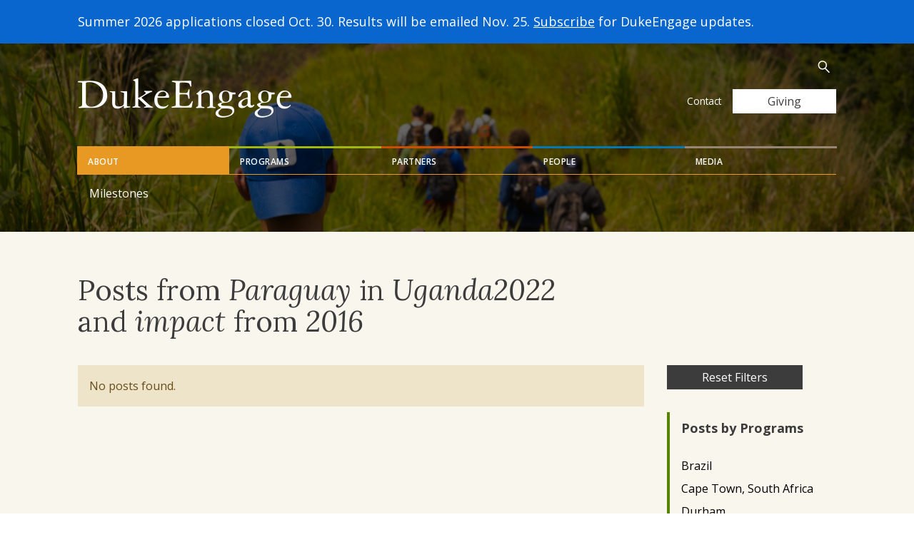

--- FILE ---
content_type: application/javascript; charset=utf-8
request_url: https://dukeengage.duke.edu/wp-content/themes/duke-engage/dist/scripts/main-8ee69ecc1e.js
body_size: 87321
content:
function isBreakpoint(t){return $(".device-"+t).is(":visible")}function getBreakpoint(){return isBreakpoint("lg")?"lg":isBreakpoint("md")?"md":isBreakpoint("sm")?"sm":"xs"}function socialOpen(t,e){e.preventDefault();var i=window.open(t,"","height=600,width=600");return window.focus&&i.focus(),!1}function socialAttach(){$(".social-link").on("click",function(t){socialOpen($(this).attr("href"),t)})}function equalHeights(t,e){var s=0;if(t.css("height",""),e=e||[],e.length>0)for(i=0,x=e.length;i<x;i++)getBreakpoint()===e[i]&&(t.each(function(){var t=$(this).outerHeight();t>s&&(s=t)}),t.css("height",s))}function siteNavInit(){$(window).on("load resize",function(){"sm"==getBreakpoint()||"xs"==getBreakpoint()?$(".tab-pane .nav > .dropdown > a").on("click touchstart",function(t){$(this).parent().hasClass("open")||$(this).parent().addClass("open").siblings(".open").removeClass("open")}):($(".tab-pane .nav > .dropdown").hover(function(){$(this).toggleClass("open")}).find("> a ").on("focus",function(){$(this).parent(".dropdown").addClass("open").siblings(".dropdown").removeClass("open")}),$(".tab-pane .nav > li > a").focus(function(){$(this).parent().siblings(".dropdown").removeClass("open")}))})}function loadPosts(t){var e=$("#js-posts-wrapper"),i=$("#js-posts-row"),s=t.year||"",a=t.blogProgram||"",n=t.serviceTheme||"",r=t.search||"",o=t.regions||"",l=t.isHomestay||"",p=t.noLanguages||"",c="all"!==t.type?t.type:"all",h=parseInt(e.attr("data-offset"))||"",d=parseInt(e.attr("data-index"))||"",u="/wp-json/dukeengage/v1/"+c+"?&posts_per_page="+h+"&paged="+(d+1),f=e.attr("data-noresults")||"No results matched your filters.";"programs"==c&&(u+="&meta_key=location&orderby=meta_value&order=ASC"),s.length>0&&(u+="&year="+s),a.length>0&&(u+="&blog_program="+a),n.length>0&&(u+="&service_theme="+n),r.length>0&&(u+="&se="+r),l.length>0&&(u+="&meta_query[0][key]=homestay&meta_query[0][value]=1"),p.length>0&&(u+="&meta_query[10][key]=language_reqs&meta_query[10][value]=no"),o.length>0&&"all"!==o&&(u+="&meta_query[20][key]=region&meta_query[20][value]="+o),$.getJSON(u,function(t,e,s){totalPages=s.getResponseHeader("x-wp-totalpages"),totalPosts=s.getResponseHeader("x-wp-total"),$(t).each(function(){i.append(this.html),totalReturned++})}).done(function(){if($("#js-posts-load-more").removeClass("hidden").attr("data-finished",totalReturned>=totalPosts).button("reset"),$("#ajaxLoading").hide(),"posts"===c)if(i.prepend('<span class="sr-only">Viewing posts from '+s+"</span>"),3===totalReturned){var t=BLOGURL+"?yr="+s+"&prog="+a;i.append('<a class="btn btn-dark" href="'+t+'">View All Posts from '+s+"</a>")}else 0===totalReturned&&i.append("<span>No blog posts found.</span>");else 0===totalReturned&&i.append(f)}).fail(function(){i.append('<div class="alert alert-danger">There was an error loading the posts.</div>')}),e.attr("data-index",d+1)}function postInit(){function t(){totalReturned=0,$("#ajaxLoading").show(),$("#js-posts-load-more").addClass("hidden"),e.attr("data-index",0),i.empty()}var e=$("#js-posts-wrapper"),i=$("#js-posts-row"),s={type:e.attr("data-type")||"",year:e.attr("data-year")||"",blogProgram:e.attr("data-blog-program")||"",serviceTheme:"",searchQuery:"",regions:$("input[name=region-choice]:checked").val(),isHomestay:"",noLanguages:""};loadPosts(s),$("#js-posts-load-more").on("click",function(t){t.preventDefault(),loadPosts(s),$(this).button("loading")}),$(".btn[data-year]").on("click",function(i){i.preventDefault();var a=$(this).hasClass("active")?"":$(this).attr("data-year");e.attr("data-year",a),s.year=a,t(),loadPosts(s),$(".btn[data-year]").prop("disabled",!1),$(this).prop("disabled",!0)}),$(".btn[data-reset]").on("click",function(){s={type:e.attr("data-type")||"",year:e.attr("data-year")||"",blogProgram:e.attr("data-blog-program")||""},t(),loadPosts(s)}),$(".btn[data-submit]").on("click",function(e){e.preventDefault();var i=$("input[data-search]").val(),a=$("input[data-service-theme]:checked"),n=$("input[data-language]:checked"),r=$("input[data-homestay]:checked"),o=$("input[name=region-choice]:checked").val(),l="";a.each(function(){l+=this.value+","}),s.serviceTheme=l,s.search=i,s.noLanguages=n,s.isHomestay=r,s.regions=o,t(),loadPosts(s)})}function initHomeCarousel(){$("#homeCarousel").owlCarousel({responsive:{0:{items:2,margin:10,nav:!0,navText:['<span class="sr-only">Next Story</span>','<span class="sr-only">Previous Story</span>'],center:!0},768:{items:4,margin:16}}})}function setFilterGroupOverflow(){$(".filter-group").each(function(){$(this).find("ul").outerHeight()>=280&&$(this).addClass("has-scroll")})}function initCollapseBehavior(t){$(window).bind("load resize",function(){isBreakpoint("xs")?(t.addClass("collapse").attr("aria-expanded","false"),$("aside .collapse").on("shown.bs.collapse",function(){setFilterGroupOverflow()})):(t.removeClass("collapse").attr("aria-expanded","true").css("height","auto"),setFilterGroupOverflow())})}function initViewGalleryBtn(t){t.each(function(){var t=$(this).attr("data-gallery");$(this).on("click",function(){$("ul#"+t+" .list-gallery__item:first-child a[rel=gallery-"+t+"]").click()})})}function modaalVideoBeforeOpen(t){target_gallery=$(t.currentTarget).data("modaal-scope"),origin_gallery_list_ID=$(t.currentTarget).parents("ul").attr("id")}function modaalVideoAfterOpen(){$("#"+origin_gallery_list_ID+" .gallery").each(function(){var t="";if(t=$(this).find(".gallery-video-wrapper"),t.length>0){var e=t.data("related-gallery-item");$("#"+target_gallery+"  ."+e).html(""),t.detach().appendTo("#"+target_gallery+"  ."+e)}})}function modaalVideoBeforeClose(t){$(t.selector+" .gallery-video-wrapper").each(function(){var t=$(this).data("gallery-return-id");$(this).detach().appendTo(".gallery-video-return-"+t)})}!function(t){var e=!1;if("function"==typeof define&&define.amd&&(define(t),e=!0),"object"==typeof exports&&(module.exports=t(),e=!0),!e){var i=window.Cookies,s=window.Cookies=t();s.noConflict=function(){return window.Cookies=i,s}}}(function(){function t(){for(var t=0,e={};t<arguments.length;t++){var i=arguments[t];for(var s in i)e[s]=i[s]}return e}function e(i){function s(e,a,n){var r;if("undefined"!=typeof document){if(arguments.length>1){if(n=t({path:"/"},s.defaults,n),"number"==typeof n.expires){var o=new Date;o.setMilliseconds(o.getMilliseconds()+864e5*n.expires),n.expires=o}try{r=JSON.stringify(a),/^[\{\[]/.test(r)&&(a=r)}catch(t){}return a=i.write?i.write(a,e):encodeURIComponent(String(a)).replace(/%(23|24|26|2B|3A|3C|3E|3D|2F|3F|40|5B|5D|5E|60|7B|7D|7C)/g,decodeURIComponent),e=encodeURIComponent(String(e)),e=e.replace(/%(23|24|26|2B|5E|60|7C)/g,decodeURIComponent),e=e.replace(/[\(\)]/g,escape),document.cookie=[e,"=",a,n.expires?"; expires="+n.expires.toUTCString():"",n.path?"; path="+n.path:"",n.domain?"; domain="+n.domain:"",n.secure?"; secure":""].join("")}e||(r={});for(var l=document.cookie?document.cookie.split("; "):[],p=/(%[0-9A-Z]{2})+/g,c=0;c<l.length;c++){var h=l[c].split("="),d=h.slice(1).join("=");'"'===d.charAt(0)&&(d=d.slice(1,-1));try{var u=h[0].replace(p,decodeURIComponent);if(d=i.read?i.read(d,u):i(d,u)||d.replace(p,decodeURIComponent),this.json)try{d=JSON.parse(d)}catch(t){}if(e===u){r=d;break}e||(r[u]=d)}catch(t){}}return r}}return s.set=s,s.get=function(t){return s.call(s,t)},s.getJSON=function(){return s.apply({json:!0},[].slice.call(arguments))},s.defaults={},s.remove=function(e,i){s(e,"",t(i,{expires:-1}))},s.withConverter=e,s}return e(function(){})}),function(t){var e={init:function(e,i){var s=this;s.dom=t("body"),s.$elem=t(i),s.options=t.extend({},t.fn.modaal.options,s.$elem.data(),e),s.xhr=null,s.scope={is_open:!1,id:"modaal_"+(new Date).getTime()+Math.random().toString(16).substring(2)},s.$elem.attr("data-modaal-scope",s.scope.id),s.private_options={active_class:"is_active"},s.lastFocus=null,s.options.is_locked||"confirm"==s.options.type||s.options.hide_close?s.scope.close_btn="":s.scope.close_btn='<button type="button" class="modaal-close" id="modaal-close" aria-label="'+s.options.close_aria_label+'"><span>'+s.options.close_text+"</span></button>","none"===s.options.animation&&(s.options.animation_speed=0,s.options.after_callback_delay=0),t(i).on("click.Modaal",function(t){t.preventDefault();var e;if(s.lastFocus=document.activeElement,!1!==s.options.should_open&&("function"!=typeof s.options.should_open||!1!==s.options.should_open())){switch(s.options.before_open.call(s,t),s.options.type){case"inline":s.create_basic();break;case"ajax":e=s.options.source(s.$elem,s.$elem.attr("href")),s.fetch_ajax(e);break;case"confirm":s.options.is_locked=!0,s.create_confirm();break;case"image":s.create_image();break;case"iframe":e=s.options.source(s.$elem,s.$elem.attr("href")),s.create_iframe(e);break;case"video":s.create_video(s.$elem.attr("href"));break;case"instagram":s.create_instagram()}s.watch_events()}}),!0===s.options.start_open&&t(i).click()},watch_events:function(){var e=this;e.dom.off("click.Modaal keyup.Modaal keydown.Modaal"),e.dom.on("keydown.Modaal",function(i){var s=i.keyCode,a=i.target;9==s&&e.scope.is_open&&(t.contains(document.getElementById(e.scope.id),a)||t("#"+e.scope.id).find('*[tabindex="0"]').focus())}),e.dom.on("keyup.Modaal",function(i){var s=i.keyCode,a=i.target;return i.shiftKey&&9==i.keyCode&&e.scope.is_open&&(t.contains(document.getElementById(e.scope.id),a)||t("#"+e.scope.id).find(".modaal-close").focus()),!e.options.is_locked&&27==s&&e.scope.is_open?!t(document.activeElement).is("input:not(:checkbox):not(:radio)")&&void e.modaal_close():"image"==e.options.type?(37==s&&e.scope.is_open&&!t("#"+e.scope.id+" .modaal-gallery-prev").hasClass("is_hidden")&&e.gallery_update("prev"),void(39==s&&e.scope.is_open&&!t("#"+e.scope.id+" .modaal-gallery-next").hasClass("is_hidden")&&e.gallery_update("next"))):void 0}),e.dom.on("click.Modaal",function(i){var s=t(i.target);if(!e.options.is_locked&&(e.options.overlay_close&&s.is(".modaal-inner-wrapper")||s.is(".modaal-close")||s.closest(".modaal-close").length))return void e.modaal_close();if(s.is(".modaal-confirm-btn"))return s.is(".modaal-ok")&&e.options.confirm_callback.call(e,e.lastFocus),s.is(".modaal-cancel")&&e.options.confirm_cancel_callback.call(e,e.lastFocus),void e.modaal_close();if(s.is(".modaal-gallery-control")){if(s.hasClass("is_hidden"))return;return s.is(".modaal-gallery-prev")&&e.gallery_update("prev"),void(s.is(".modaal-gallery-next")&&e.gallery_update("next"))}})},build_modal:function(t){var e=this,i="";"instagram"==e.options.type&&(i=" modaal-instagram");var s,a="video"==e.options.type?"modaal-video-wrap":"modaal-content";switch(e.options.animation){case"fade":s=" modaal-start_fade";break;case"slide-down":s=" modaal-start_slidedown";break;default:s=" modaal-start_none"}var n="";e.options.fullscreen&&(n=" modaal-fullscreen"),""===e.options.custom_class&&void 0===e.options.custom_class||(e.options.custom_class=" "+e.options.custom_class);var r="";e.options.width&&e.options.height&&"number"==typeof e.options.width&&"number"==typeof e.options.height?r=' style="max-width:'+e.options.width+"px;height:"+e.options.height+'px;overflow:auto;"':e.options.width&&"number"==typeof e.options.width?r=' style="max-width:'+e.options.width+'px;"':e.options.height&&"number"==typeof e.options.height&&(r=' style="height:'+e.options.height+'px;overflow:auto;"'),("image"==e.options.type||"video"==e.options.type||"instagram"==e.options.type||e.options.fullscreen)&&(r="");var o='<div class="modaal-wrapper modaal-'+e.options.type+s+i+n+e.options.custom_class+'" id="'+e.scope.id+'"><div class="modaal-outer-wrapper"><div class="modaal-inner-wrapper">';"video"!=e.options.type&&(o+='<div class="modaal-container"'+r+">"),o+='<div class="'+a+' modaal-focus" aria-hidden="false" aria-label="'+e.options.accessible_title+' (Press escape to close)" role="dialog">',"inline"==e.options.type?o+='<div class="modaal-content-container"></div>':o+=t,o+="</div>"+e.scope.close_btn,"video"!=e.options.type&&(o+="</div>"),o+="</div></div></div>",e.dom.append(o),"inline"==e.options.type&&t.appendTo("#"+e.scope.id+" .modaal-content-container"),e.modaal_overlay("show")},create_basic:function(){var e=this,i=e.$elem.is("[href]")?t(e.$elem.attr("href")):e.$elem,s="";i.length?(s=i.contents().clone(!0,!0),i.empty()):s="Content could not be loaded. Please check the source and try again.",e.build_modal(s)},create_instagram:function(){var e=this,i=e.options.instagram_id,s="",a="Instagram photo couldn't be loaded, please check the embed code and try again.";if(e.build_modal('<div class="modaal-content-container'+(""!=e.options.loading_class?" "+e.options.loading_class:"")+'">'+e.options.loading_content+"</div>"),""!=i&&null!==i&&void 0!==i){var n="https://api.instagram.com/oembed?url=http://instagr.am/p/"+i+"/";t.ajax({url:n,dataType:"jsonp",cache:!1,success:function(i){s=i.html;var a=t("#"+e.scope.id+" .modaal-content-container");a.length>0&&(a.removeClass(e.options.loading_class),a.html(s),window.instgrm.Embeds.process())},error:function(){s=a;var i=t("#"+e.scope.id+" .modaal-content-container");i.length>0&&(i.removeClass(e.options.loading_class).addClass(e.options.ajax_error_class),i.html(s))}})}else s=a;return!1},fetch_ajax:function(e){var i=this;null==i.options.accessible_title&&(i.options.accessible_title="Dialog Window"),null!==i.xhr&&(i.xhr.abort(),i.xhr=null),i.build_modal('<div class="modaal-content-container'+(""!=i.options.loading_class?" "+i.options.loading_class:"")+'">'+i.options.loading_content+"</div>"),i.xhr=t.ajax(e,{success:function(e){var s=t("#"+i.scope.id).find(".modaal-content-container");s.length>0&&(s.removeClass(i.options.loading_class),s.html(e),i.options.ajax_success.call(i,s))},error:function(e){if("abort"!=e.statusText){var s=t("#"+i.scope.id+" .modaal-content-container");s.length>0&&(s.removeClass(i.options.loading_class).addClass(i.options.ajax_error_class),s.html("Content could not be loaded. Please check the source and try again."))}}})},create_confirm:function(){var t,e=this;t='<div class="modaal-content-container"><h1 id="modaal-title">'+e.options.confirm_title+'</h1><div class="modaal-confirm-content">'+e.options.confirm_content+'</div><div class="modaal-confirm-wrap"><button type="button" class="modaal-confirm-btn modaal-ok" aria-label="Confirm">'+e.options.confirm_button_text+'</button><button type="button" class="modaal-confirm-btn modaal-cancel" aria-label="Cancel">'+e.options.confirm_cancel_button_text+"</button></div></div></div>",e.build_modal(t)},create_image:function(){var e,i,s=this,a="";if(s.$elem.is("[rel]")){var n=s.$elem.attr("rel"),r=t('[rel="'+n+'"]');r.removeAttr("data-gallery-active","is_active"),s.$elem.attr("data-gallery-active","is_active"),i=r.length-1;var o=[];a='<div class="modaal-gallery-item-wrap">',r.each(function(t,e){var i="",s="",a="",n=!1,r=e.getAttribute("data-modaal-desc"),l=e.getAttribute("data-gallery-active");""!==e.href||void 0!==e.href?i=e.href:""===e.src&&void 0===e.src||(i=e.src),""!=r&&null!==r&&void 0!==r?(s=r,a='<div class="modaal-gallery-label"><span class="modaal-accessible-hide">Image '+(t+1)+" - </span>"+r+"</div>"):a='<div class="modaal-gallery-label"><span class="modaal-accessible-hide">Image '+(t+1)+"</span></div>",l&&(n=!0);var p={url:i,alt:s,rawdesc:r,desc:a,active:n};o.push(p)});for(var l=0;l<o.length;l++){var p="",c=o[l].rawdesc?"Image: "+o[l].rawdesc:"Image "+l+" no description";o[l].active&&(p=" "+s.private_options.active_class),a+='<div class="modaal-gallery-item gallery-item-'+l+p+'" aria-label="'+c+'"><img src="'+o[l].url+'" alt=" " style="width:100%">'+o[l].desc+"</div>"}a+='</div><button type="button" class="modaal-gallery-control modaal-gallery-prev" id="modaal-gallery-prev" aria-label="Previous image (use left arrow to change)"><span>Previous Image</span></button><button type="button" class="modaal-gallery-control modaal-gallery-next" id="modaal-gallery-next" aria-label="Next image (use right arrow to change)"><span>Next Image</span></button>'}else{var h=s.$elem.attr("href"),d="",u="",c="";s.$elem.attr("data-modaal-desc")?(c=s.$elem.attr("data-modaal-desc"),d=s.$elem.attr("data-modaal-desc"),u='<div class="modaal-gallery-label"><span class="modaal-accessible-hide">Image - </span>'+d+"</div>"):c="Image with no description",a='<div class="modaal-gallery-item is_active" aria-label="'+c+'"><img src="'+h+'" alt=" " style="width:100%">'+u+"</div>"}e=a,s.build_modal(e),t(".modaal-gallery-item.is_active").is(".gallery-item-0")&&t(".modaal-gallery-prev").hide(),t(".modaal-gallery-item.is_active").is(".gallery-item-"+i)&&t(".modaal-gallery-next").hide()},gallery_update:function(e){var i=this,s=t("#"+i.scope.id),a=s.find(".modaal-gallery-item"),n=a.length-1;if(0==n)return!1;var r=s.find(".modaal-gallery-prev"),o=s.find(".modaal-gallery-next"),l=0,p=0,c=s.find(".modaal-gallery-item."+i.private_options.active_class),h="next"==e?c.next(".modaal-gallery-item"):c.prev(".modaal-gallery-item");return i.options.before_image_change.call(i,c,h),("prev"!=e||!s.find(".gallery-item-0").hasClass("is_active"))&&(("next"!=e||!s.find(".gallery-item-"+n).hasClass("is_active"))&&void c.stop().animate({opacity:0},250,function(){h.addClass("is_next").css({position:"absolute",display:"block",opacity:0});var e=t(document).width(),a=e>1140?280:50;l=s.find(".modaal-gallery-item.is_next").width(),p=s.find(".modaal-gallery-item.is_next").height();var d=s.find(".modaal-gallery-item.is_next img").prop("naturalWidth"),u=s.find(".modaal-gallery-item.is_next img").prop("naturalHeight");d>e-a?(l=e-a,s.find(".modaal-gallery-item.is_next").css({width:l}),s.find(".modaal-gallery-item.is_next img").css({width:l}),p=s.find(".modaal-gallery-item.is_next").find("img").height()):(l=d,p=u),s.find(".modaal-gallery-item-wrap").stop().animate({width:l,height:p},250,function(){c.removeClass(i.private_options.active_class+" "+i.options.gallery_active_class).removeAttr("style"),c.find("img").removeAttr("style"),h.addClass(i.private_options.active_class+" "+i.options.gallery_active_class).removeClass("is_next").css("position",""),h.stop().animate({opacity:1},250,function(){t(this).removeAttr("style").css({width:"100%"}),t(this).find("img").css("width","100%"),s.find(".modaal-gallery-item-wrap").removeAttr("style"),i.options.after_image_change.call(i,h)}),s.find(".modaal-gallery-item").removeAttr("tabindex"),s.find(".modaal-gallery-item."+i.private_options.active_class).attr("tabindex","0").focus(),s.find(".modaal-gallery-item."+i.private_options.active_class).is(".gallery-item-0")?r.stop().animate({opacity:0},150,function(){t(this).hide()}):r.stop().css({display:"block",opacity:r.css("opacity")}).animate({opacity:1},150),s.find(".modaal-gallery-item."+i.private_options.active_class).is(".gallery-item-"+n)?o.stop().animate({opacity:0},150,function(){t(this).hide()}):o.stop().css({display:"block",opacity:r.css("opacity")}).animate({opacity:1},150)})}))},create_video:function(t){var e,i=this;e='<iframe src="'+t+'" class="modaal-video-frame" frameborder="0" allowfullscreen></iframe>',i.build_modal('<div class="modaal-video-container">'+e+"</div>")},create_iframe:function(t){var e,i=this;e=null!==i.options.width||void 0!==i.options.width||null!==i.options.height||void 0!==i.options.height?'<iframe src="'+t+'" class="modaal-iframe-elem" frameborder="0" allowfullscreen></iframe>':'<div class="modaal-content-container">Please specify a width and height for your iframe</div>',i.build_modal(e)},modaal_open:function(){var e=this,i=t("#"+e.scope.id),s=e.options.animation;"none"===s&&(i.removeClass("modaal-start_none"),e.options.after_open.call(e,i)),"fade"===s&&i.removeClass("modaal-start_fade"),"slide-down"===s&&i.removeClass("modaal-start_slide_down");var a=i;t(".modaal-wrapper *[tabindex=0]").removeAttr("tabindex"),a="image"==e.options.type?t("#"+e.scope.id).find(".modaal-gallery-item."+e.private_options.active_class):i.find(".modaal-iframe-elem").length?i.find(".modaal-iframe-elem"):i.find(".modaal-video-wrap").length?i.find(".modaal-video-wrap"):i.find(".modaal-focus"),a.attr("tabindex","0").focus(),"none"!==s&&setTimeout(function(){e.options.after_open.call(e,i)},e.options.after_callback_delay)},modaal_close:function(){var e=this,i=t("#"+e.scope.id);e.options.before_close.call(e,i),null!==e.xhr&&(e.xhr.abort(),e.xhr=null),"none"===e.options.animation&&i.addClass("modaal-start_none"),"fade"===e.options.animation&&i.addClass("modaal-start_fade"),"slide-down"===e.options.animation&&i.addClass("modaal-start_slide_down"),setTimeout(function(){"inline"==e.options.type&&t("#"+e.scope.id+" .modaal-content-container").contents().clone(!0,!0).appendTo(e.$elem.attr("href")),i.remove(),e.options.after_close.call(e),e.scope.is_open=!1},e.options.after_callback_delay),e.modaal_overlay("hide"),null!=e.lastFocus&&e.lastFocus.focus()},modaal_overlay:function(e){var i=this;"show"==e?(i.scope.is_open=!0,i.options.background_scroll||i.dom.addClass("modaal-noscroll"),i.dom.append('<div class="modaal-overlay" id="'+i.scope.id+'_overlay"></div>'),t("#"+i.scope.id+"_overlay").css("background",i.options.background).stop().animate({opacity:i.options.overlay_opacity},i.options.animation_speed,function(){i.modaal_open()})):"hide"==e&&(i.dom.removeClass("modaal-noscroll"),t("#"+i.scope.id+"_overlay").stop().animate({opacity:0},i.options.animation_speed,function(){t(this).remove()}))}};t.fn.modaal=function(i){return this.each(function(){var s=t(this).data("modaal");if(s){if("string"==typeof i)switch(i){case"close":s.modaal_close()}}else{var a=Object.create(e);a.init(i,this),t.data(this,"modaal",a)}})},t.fn.modaal.options={type:"inline",animation:"fade",animation_speed:300,after_callback_delay:350,is_locked:!1,hide_close:!1,background:"#000",overlay_opacity:"0.8",overlay_close:!0,accessible_title:"Dialog Window",start_open:!1,fullscreen:!1,custom_class:"",background_scroll:!1,should_open:!0,close_text:"Close",close_aria_label:"Close (Press escape to close)",width:null,height:null,before_open:function(){},after_open:function(){},before_close:function(){},after_close:function(){},source:function(t,e){return e},confirm_button_text:"Confirm",confirm_cancel_button_text:"Cancel",confirm_title:"Confirm Title",confirm_content:"<p>This is the default confirm dialog content. Replace me through the options</p>",confirm_callback:function(){},confirm_cancel_callback:function(){},gallery_active_class:"gallery_active_item",before_image_change:function(t,e){},after_image_change:function(t){},loading_content:'<div class="modaal-loading-spinner"><div><div></div></div><div><div></div></div><div><div></div></div><div><div></div></div><div><div></div></div><div><div></div></div><div><div></div></div><div><div></div></div></div>',loading_class:"is_loading",ajax_error_class:"modaal-error",ajax_success:function(){},instagram_id:null},t(function(){var e=t(".modaal");e.length&&e.each(function(){var e=t(this),i={},s=!1;e.attr("data-modaal-type")&&(s=!0,i.type=e.attr("data-modaal-type")),e.attr("data-modaal-animation")&&(s=!0,i.animation=e.attr("data-modaal-animation")),e.attr("data-modaal-animation-speed")&&(s=!0,i.animation_speed=e.attr("data-modaal-animation-speed")),e.attr("data-modaal-after-callback-delay")&&(s=!0,i.after_callback_delay=e.attr("data-modaal-after-callback-delay")),e.attr("data-modaal-is-locked")&&(s=!0,i.is_locked="true"===e.attr("data-modaal-is-locked")),e.attr("data-modaal-hide-close")&&(s=!0,i.hide_close="true"===e.attr("data-modaal-hide-close")),e.attr("data-modaal-background")&&(s=!0,i.background=e.attr("data-modaal-background")),e.attr("data-modaal-overlay-opacity")&&(s=!0,i.overlay_opacity=e.attr("data-modaal-overlay-opacity")),e.attr("data-modaal-overlay-close")&&(s=!0,i.overlay_close="false"!==e.attr("data-modaal-overlay-close")),e.attr("data-modaal-accessible-title")&&(s=!0,i.accessible_title=e.attr("data-modaal-accessible-title")),e.attr("data-modaal-start-open")&&(s=!0,i.start_open="true"===e.attr("data-modaal-start-open")),e.attr("data-modaal-fullscreen")&&(s=!0,i.fullscreen="true"===e.attr("data-modaal-fullscreen")),e.attr("data-modaal-custom-class")&&(s=!0,i.custom_class=e.attr("data-modaal-custom-class")),e.attr("data-modaal-close-text")&&(s=!0,i.close_text=e.attr("data-modaal-close-text")),e.attr("data-modaal-close-aria-label")&&(s=!0,i.close_aria_label=e.attr("data-modaal-close-aria-label")),e.attr("data-modaal-background-scroll")&&(s=!0,i.background_scroll="true"===e.attr("data-modaal-background-scroll")),e.attr("data-modaal-width")&&(s=!0,i.width=parseInt(e.attr("data-modaal-width"))),e.attr("data-modaal-height")&&(s=!0,i.height=parseInt(e.attr("data-modaal-height"))),e.attr("data-modaal-confirm-button-text")&&(s=!0,i.confirm_button_text=e.attr("data-modaal-confirm-button-text")),e.attr("data-modaal-confirm-cancel-button-text")&&(s=!0,i.confirm_cancel_button_text=e.attr("data-modaal-confirm-cancel-button-text")),e.attr("data-modaal-confirm-title")&&(s=!0,i.confirm_title=e.attr("data-modaal-confirm-title")),e.attr("data-modaal-confirm-content")&&(s=!0,i.confirm_content=e.attr("data-modaal-confirm-content")),e.attr("data-modaal-gallery-active-class")&&(s=!0,i.gallery_active_class=e.attr("data-modaal-gallery-active-class")),e.attr("data-modaal-loading-content")&&(s=!0,i.loading_content=e.attr("data-modaal-loading-content")),e.attr("data-modaal-loading-class")&&(s=!0,i.loading_class=e.attr("data-modaal-loading-class")),e.attr("data-modaal-ajax-error-class")&&(s=!0,i.ajax_error_class=e.attr("data-modaal-ajax-error-class")),e.attr("data-modaal-instagram-id")&&(s=!0,i.instagram_id=e.attr("data-modaal-instagram-id")),s&&e.modaal(i)})})}(jQuery,window,document),function(t,e){var i=function(t,e){"use strict";var i,s;if(function(){var e,i={lazyClass:"lazyload",loadedClass:"lazyloaded",loadingClass:"lazyloading",preloadClass:"lazypreload",errorClass:"lazyerror",autosizesClass:"lazyautosizes",srcAttr:"data-src",srcsetAttr:"data-srcset",sizesAttr:"data-sizes",minSize:40,customMedia:{},init:!0,expFactor:1.5,hFac:.8,loadMode:2,loadHidden:!0,ricTimeout:0,throttleDelay:125};s=t.lazySizesConfig||t.lazysizesConfig||{};for(e in i)e in s||(s[e]=i[e])}(),!e||!e.getElementsByClassName)return{init:function(){},cfg:s,noSupport:!0};var a=e.documentElement,n=t.Date,r=t.HTMLPictureElement,o=t.addEventListener,l=t.setTimeout,p=t.requestAnimationFrame||l,c=t.requestIdleCallback,h=/^picture$/i,d=["load","error","lazyincluded","_lazyloaded"],u={},f=Array.prototype.forEach,g=function(t,e){return u[e]||(u[e]=new RegExp("(\\s|^)"+e+"(\\s|$)")),u[e].test(t.getAttribute("class")||"")&&u[e]},m=function(t,e){g(t,e)||t.setAttribute("class",(t.getAttribute("class")||"").trim()+" "+e)},v=function(t,e){var i;(i=g(t,e))&&t.setAttribute("class",(t.getAttribute("class")||"").replace(i," "))},y=function(t,e,i){var s=i?"addEventListener":"removeEventListener";i&&y(t,e),d.forEach(function(i){t[s](i,e)})},b=function(t,s,a,n,r){var o=e.createEvent("Event");return a||(a={}),a.instance=i,o.initEvent(s,!n,!r),o.detail=a,t.dispatchEvent(o),o},w=function(e,i){var a;!r&&(a=t.picturefill||s.pf)?(i&&i.src&&!e.getAttribute("srcset")&&e.setAttribute("srcset",i.src),a({reevaluate:!0,elements:[e]})):i&&i.src&&(e.src=i.src)},C=function(t,e){return(getComputedStyle(t,null)||{})[e]},k=function(t,e,i){for(i=i||t.offsetWidth;i<s.minSize&&e&&!t._lazysizesWidth;)i=e.offsetWidth,e=e.parentNode;return i},T=function(){var t,i,s=[],a=[],n=s,r=function(){var e=n;for(n=s.length?a:s,t=!0,i=!1;e.length;)e.shift()();t=!1},o=function(s,a){t&&!a?s.apply(this,arguments):(n.push(s),i||(i=!0,(e.hidden?l:p)(r)))};return o._lsFlush=r,o}(),P=function(t,e){return e?function(){T(t)}:function(){var e=this,i=arguments;T(function(){t.apply(e,i)})}},A=function(t){var e,i=0,a=s.throttleDelay,r=s.ricTimeout,o=function(){e=!1,i=n.now(),t()},p=c&&r>49?function(){c(o,{timeout:r}),r!==s.ricTimeout&&(r=s.ricTimeout)}:P(function(){l(o)},!0);return function(t){var s;(t=!0===t)&&(r=33),e||(e=!0,s=a-(n.now()-i),s<0&&(s=0),t||s<9?p():l(p,s))}},x=function(t){var e,i,s=function(){e=null,t()},a=function(){var t=n.now()-i;t<99?l(a,99-t):(c||s)(s)};return function(){i=n.now(),e||(e=l(a,99))}},$=function(){var r,p,c,d,u,k,$,_,S,I,z,N,B=/^img$/i,M=/^iframe$/i,E="onscroll"in t&&!/(gle|ing)bot/.test(navigator.userAgent),O=0,L=0,j=-1,F=function(t){L--,(!t||L<0||!t.target)&&(L=0)},H=function(t){return null==N&&(N="hidden"==C(e.body,"visibility")),N||"hidden"!=C(t.parentNode,"visibility")&&"hidden"!=C(t,"visibility")},R=function(t,i){var s,n=t,r=H(t);for(_-=i,z+=i,S-=i,I+=i;r&&(n=n.offsetParent)&&n!=e.body&&n!=a;)(r=(C(n,"opacity")||1)>0)&&"visible"!=C(n,"overflow")&&(s=n.getBoundingClientRect(),r=I>s.left&&S<s.right&&z>s.top-1&&_<s.bottom+1);return r},W=function(){var t,n,o,l,c,h,u,f,g,m,v,y,b=i.elements;if((d=s.loadMode)&&L<8&&(t=b.length)){for(n=0,j++;n<t;n++)if(b[n]&&!b[n]._lazyRace)if(!E||i.prematureUnveil&&i.prematureUnveil(b[n]))X(b[n]);else if((f=b[n].getAttribute("data-expand"))&&(h=1*f)||(h=O),m||(m=!s.expand||s.expand<1?a.clientHeight>500&&a.clientWidth>500?500:370:s.expand,i._defEx=m,v=m*s.expFactor,y=s.hFac,N=null,O<v&&L<1&&j>2&&d>2&&!e.hidden?(O=v,j=0):O=d>1&&j>1&&L<6?m:0),g!==h&&(k=innerWidth+h*y,$=innerHeight+h,u=-1*h,g=h),o=b[n].getBoundingClientRect(),(z=o.bottom)>=u&&(_=o.top)<=$&&(I=o.right)>=u*y&&(S=o.left)<=k&&(z||I||S||_)&&(s.loadHidden||H(b[n]))&&(p&&L<3&&!f&&(d<3||j<4)||R(b[n],h))){if(X(b[n]),c=!0,L>9)break}else!c&&p&&!l&&L<4&&j<4&&d>2&&(r[0]||s.preloadAfterLoad)&&(r[0]||!f&&(z||I||S||_||"auto"!=b[n].getAttribute(s.sizesAttr)))&&(l=r[0]||b[n]);l&&!c&&X(l)}},V=A(W),K=function(t){var e=t.target;if(e._lazyCache)return void delete e._lazyCache;F(t),m(e,s.loadedClass),v(e,s.loadingClass),y(e,Y),b(e,"lazyloaded")},U=P(K),Y=function(t){U({target:t.target})},q=function(t,e){try{t.contentWindow.location.replace(e)}catch(i){t.src=e}},G=function(t){var e,i=t.getAttribute(s.srcsetAttr);(e=s.customMedia[t.getAttribute("data-media")||t.getAttribute("media")])&&t.setAttribute("media",e),i&&t.setAttribute("srcset",i)},Q=P(function(t,e,i,a,n){var r,o,p,d,u,g;(u=b(t,"lazybeforeunveil",e)).defaultPrevented||(a&&(i?m(t,s.autosizesClass):t.setAttribute("sizes",a)),o=t.getAttribute(s.srcsetAttr),r=t.getAttribute(s.srcAttr),n&&(p=t.parentNode,d=p&&h.test(p.nodeName||"")),g=e.firesLoad||"src"in t&&(o||r||d),u={target:t},m(t,s.loadingClass),g&&(clearTimeout(c),c=l(F,2500),y(t,Y,!0)),d&&f.call(p.getElementsByTagName("source"),G),o?t.setAttribute("srcset",o):r&&!d&&(M.test(t.nodeName)?q(t,r):t.src=r),n&&(o||d)&&w(t,{src:r})),t._lazyRace&&delete t._lazyRace,v(t,s.lazyClass),T(function(){var e=t.complete&&t.naturalWidth>1;g&&!e||(e&&m(t,"ls-is-cached"),K(u),t._lazyCache=!0,l(function(){"_lazyCache"in t&&delete t._lazyCache},9)),"lazy"==t.loading&&L--},!0)}),X=function(t){if(!t._lazyRace){var e,i=B.test(t.nodeName),a=i&&(t.getAttribute(s.sizesAttr)||t.getAttribute("sizes")),n="auto"==a;(!n&&p||!i||!t.getAttribute("src")&&!t.srcset||t.complete||g(t,s.errorClass)||!g(t,s.lazyClass))&&(e=b(t,"lazyunveilread").detail,n&&D.updateElem(t,!0,t.offsetWidth),t._lazyRace=!0,L++,Q(t,e,n,a,i))}},J=x(function(){s.loadMode=3,V()}),Z=function(){3==s.loadMode&&(s.loadMode=2),J()},tt=function(){if(!p){if(n.now()-u<999)return void l(tt,999);p=!0,s.loadMode=3,V(),o("scroll",Z,!0)}};return{_:function(){u=n.now(),i.elements=e.getElementsByClassName(s.lazyClass),r=e.getElementsByClassName(s.lazyClass+" "+s.preloadClass),o("scroll",V,!0),o("resize",V,!0),t.MutationObserver?new MutationObserver(V).observe(a,{childList:!0,subtree:!0,attributes:!0}):(a.addEventListener("DOMNodeInserted",V,!0),a.addEventListener("DOMAttrModified",V,!0),setInterval(V,999)),o("hashchange",V,!0),["focus","mouseover","click","load","transitionend","animationend"].forEach(function(t){e.addEventListener(t,V,!0)}),/d$|^c/.test(e.readyState)?tt():(o("load",tt),e.addEventListener("DOMContentLoaded",V),l(tt,2e4)),i.elements.length?(W(),T._lsFlush()):V()},checkElems:V,unveil:X,_aLSL:Z}}(),D=function(){var t,i=P(function(t,e,i,s){var a,n,r;if(t._lazysizesWidth=s,s+="px",t.setAttribute("sizes",s),h.test(e.nodeName||""))for(a=e.getElementsByTagName("source"),n=0,
r=a.length;n<r;n++)a[n].setAttribute("sizes",s);i.detail.dataAttr||w(t,i.detail)}),a=function(t,e,s){var a,n=t.parentNode;n&&(s=k(t,n,s),a=b(t,"lazybeforesizes",{width:s,dataAttr:!!e}),a.defaultPrevented||(s=a.detail.width)&&s!==t._lazysizesWidth&&i(t,n,a,s))},n=function(){var e,i=t.length;if(i)for(e=0;e<i;e++)a(t[e])},r=x(n);return{_:function(){t=e.getElementsByClassName(s.autosizesClass),o("resize",r)},checkElems:r,updateElem:a}}(),_=function(){!_.i&&e.getElementsByClassName&&(_.i=!0,D._(),$._())};return l(function(){s.init&&_()}),i={cfg:s,autoSizer:D,loader:$,init:_,uP:w,aC:m,rC:v,hC:g,fire:b,gW:k,rAF:T}}(t,t.document);t.lazySizes=i,"object"==typeof module&&module.exports&&(module.exports=i)}("undefined"!=typeof window?window:{}),function(t,e){var i=function(){e(t.lazySizes),t.removeEventListener("lazyunveilread",i,!0)};e=e.bind(null,t,t.document),"object"==typeof module&&module.exports?e(require("lazysizes")):t.lazySizes?i():t.addEventListener("lazyunveilread",i,!0)}(window,function(t,e,i){"use strict";if(t.addEventListener){var s=i.cfg,a=/\s+/g,n=/\s*\|\s+|\s+\|\s*/g,r=/^(.+?)(?:\s+\[\s*(.+?)\s*\])(?:\s+\[\s*(.+?)\s*\])?$/,o=/^\s*\(*\s*type\s*:\s*(.+?)\s*\)*\s*$/,l=/\(|\)|'/,p={contain:1,cover:1},c=function(t){var e=i.gW(t,t.parentNode);return(!t._lazysizesWidth||e>t._lazysizesWidth)&&(t._lazysizesWidth=e),t._lazysizesWidth},h=function(t){var e;return e=(getComputedStyle(t)||{getPropertyValue:function(){}}).getPropertyValue("background-size"),!p[e]&&p[t.style.backgroundSize]&&(e=t.style.backgroundSize),e},d=function(t,e){if(e){var i=e.match(o);i&&i[1]?t.setAttribute("type",i[1]):t.setAttribute("media",s.customMedia[e]||e)}},u=function(t,i,o){var l=e.createElement("picture"),p=i.getAttribute(s.sizesAttr),c=i.getAttribute("data-ratio"),h=i.getAttribute("data-optimumx");i._lazybgset&&i._lazybgset.parentNode==i&&i.removeChild(i._lazybgset),Object.defineProperty(o,"_lazybgset",{value:i,writable:!0}),Object.defineProperty(i,"_lazybgset",{value:l,writable:!0}),t=t.replace(a," ").split(n),l.style.display="none",o.className=s.lazyClass,1!=t.length||p||(p="auto"),t.forEach(function(t){var i,a=e.createElement("source");p&&"auto"!=p&&a.setAttribute("sizes",p),(i=t.match(r))?(a.setAttribute(s.srcsetAttr,i[1]),d(a,i[2]),d(a,i[3])):a.setAttribute(s.srcsetAttr,t),l.appendChild(a)}),p&&(o.setAttribute(s.sizesAttr,p),i.removeAttribute(s.sizesAttr),i.removeAttribute("sizes")),h&&o.setAttribute("data-optimumx",h),c&&o.setAttribute("data-ratio",c),l.appendChild(o),i.appendChild(l)},f=function(t){if(t.target._lazybgset){var e=t.target,s=e._lazybgset,a=e.currentSrc||e.src;if(a){var n=i.fire(s,"bgsetproxy",{src:a,useSrc:l.test(a)?JSON.stringify(a):a});n.defaultPrevented||(s.style.backgroundImage="url("+n.detail.useSrc+")")}e._lazybgsetLoading&&(i.fire(s,"_lazyloaded",{},!1,!0),delete e._lazybgsetLoading)}};addEventListener("lazybeforeunveil",function(t){var s,a,n;!t.defaultPrevented&&(s=t.target.getAttribute("data-bgset"))&&(n=t.target,a=e.createElement("img"),a.alt="",a._lazybgsetLoading=!0,t.detail.firesLoad=!0,u(s,n,a),setTimeout(function(){i.loader.unveil(a),i.rAF(function(){i.fire(a,"_lazyloaded",{},!0,!0),a.complete&&f({target:a})})}))}),e.addEventListener("load",f,!0),t.addEventListener("lazybeforesizes",function(t){if(t.detail.instance==i&&t.target._lazybgset&&t.detail.dataAttr){var e=t.target._lazybgset,s=h(e);p[s]&&(t.target._lazysizesParentFit=s,i.rAF(function(){t.target.setAttribute("data-parent-fit",s),t.target._lazysizesParentFit&&delete t.target._lazysizesParentFit}))}},!0),e.documentElement.addEventListener("lazybeforesizes",function(t){!t.defaultPrevented&&t.target._lazybgset&&t.detail.instance==i&&(t.detail.width=c(t.target._lazybgset))})}}),function(t){var e=navigator.userAgent;t.HTMLPictureElement&&/ecko/.test(e)&&e.match(/rv\:(\d+)/)&&RegExp.$1<45&&addEventListener("resize",function(){var e,i=document.createElement("source"),s=function(t){var e,s,a=t.parentNode;"PICTURE"===a.nodeName.toUpperCase()?(e=i.cloneNode(),a.insertBefore(e,a.firstElementChild),setTimeout(function(){a.removeChild(e)})):(!t._pfLastSize||t.offsetWidth>t._pfLastSize)&&(t._pfLastSize=t.offsetWidth,s=t.sizes,t.sizes+=",100vw",setTimeout(function(){t.sizes=s}))},a=function(){var t,e=document.querySelectorAll("picture > img, img[srcset][sizes]");for(t=0;t<e.length;t++)s(e[t])},n=function(){clearTimeout(e),e=setTimeout(a,99)},r=t.matchMedia&&matchMedia("(orientation: landscape)"),o=function(){n(),r&&r.addListener&&r.addListener(n)};return i.srcset="[data-uri]",/^[c|i]|d$/.test(document.readyState||"")?o():document.addEventListener("DOMContentLoaded",o),n}())}(window),function(t,e,i){"use strict";function s(t){return" "===t||"\t"===t||"\n"===t||"\f"===t||"\r"===t}function a(){N=!1,E=t.devicePixelRatio,B={},M={},m.DPR=E||1,O.width=Math.max(t.innerWidth||0,T.clientWidth),O.height=Math.max(t.innerHeight||0,T.clientHeight),O.vw=O.width/100,O.vh=O.height/100,g=[O.height,O.width,E].join("-"),O.em=m.getEmValue(),O.rem=O.em}function n(t,e,i,s){var a,n,r,o;return"saveData"===A.algorithm?t>2.7?o=i+1:(n=e-i,a=Math.pow(t-.6,1.5),r=n*a,s&&(r+=.1*a),o=t+r):o=i>1?Math.sqrt(t*e):t,o>i}function r(t){var e,i=m.getSet(t),s=!1;"pending"!==i&&(s=g,i&&(e=m.setRes(i),m.applySetCandidate(e,t))),t[m.ns].evaled=s}function o(t,e){return t.res-e.res}function l(t,e,i){var s;return!i&&e&&(i=t[m.ns].sets,i=i&&i[i.length-1]),s=p(e,i),s&&(e=m.makeUrl(e),t[m.ns].curSrc=e,t[m.ns].curCan=s,s.res||G(s,s.set.sizes)),s}function p(t,e){var i,s,a;if(t&&e)for(a=m.parseSet(e),t=m.makeUrl(t),i=0;i<a.length;i++)if(t===m.makeUrl(a[i].url)){s=a[i];break}return s}function c(t,e){var i,s,a,n,r=t.getElementsByTagName("source");for(i=0,s=r.length;i<s;i++)a=r[i],a[m.ns]=!0,(n=a.getAttribute("srcset"))&&e.push({srcset:n,media:a.getAttribute("media"),type:a.getAttribute("type"),sizes:a.getAttribute("sizes")})}function h(t,e){function i(e){var i,s=e.exec(t.substring(h));if(s)return i=s[0],h+=i.length,i}function a(){var t,i,s,a,o,l,p,c,h,u=!1,f={};for(a=0;a<r.length;a++)o=r[a],l=o[o.length-1],p=o.substring(0,o.length-1),c=parseInt(p,10),h=parseFloat(p),V.test(p)&&"w"===l?((t||i)&&(u=!0),0===c?u=!0:t=c):K.test(p)&&"x"===l?((t||i||s)&&(u=!0),h<0?u=!0:i=h):V.test(p)&&"h"===l?((s||i)&&(u=!0),0===c?u=!0:s=c):u=!0;u||(f.url=n,t&&(f.w=t),i&&(f.d=i),s&&(f.h=s),s||i||t||(f.d=1),1===f.d&&(e.has1x=!0),f.set=e,d.push(f))}for(var n,r,o,l,p,c=t.length,h=0,d=[];;){if(i(H),h>=c)return d;n=i(R),r=[],","===n.slice(-1)?(n=n.replace(W,""),a()):function(){for(i(F),o="",l="in descriptor";;){if(p=t.charAt(h),"in descriptor"===l)if(s(p))o&&(r.push(o),o="",l="after descriptor");else{if(","===p)return h+=1,o&&r.push(o),void a();if("("===p)o+=p,l="in parens";else{if(""===p)return o&&r.push(o),void a();o+=p}}else if("in parens"===l)if(")"===p)o+=p,l="in descriptor";else{if(""===p)return r.push(o),void a();o+=p}else if("after descriptor"===l)if(s(p));else{if(""===p)return void a();l="in descriptor",h-=1}h+=1}}()}}function d(t){var e,i,a,n,r,o,l=/^(?:[+-]?[0-9]+|[0-9]*\.[0-9]+)(?:[eE][+-]?[0-9]+)?(?:ch|cm|em|ex|in|mm|pc|pt|px|rem|vh|vmin|vmax|vw)$/i,p=/^calc\((?:[0-9a-z \.\+\-\*\/\(\)]+)\)$/i;for(i=function(t){function e(){n&&(r.push(n),n="")}function i(){r[0]&&(o.push(r),r=[])}for(var a,n="",r=[],o=[],l=0,p=0,c=!1;;){if(""===(a=t.charAt(p)))return e(),i(),o;if(c){if("*"===a&&"/"===t[p+1]){c=!1,p+=2,e();continue}p+=1}else{if(s(a)){if(t.charAt(p-1)&&s(t.charAt(p-1))||!n){p+=1;continue}if(0===l){e(),p+=1;continue}a=" "}else if("("===a)l+=1;else if(")"===a)l-=1;else{if(","===a){e(),i(),p+=1;continue}if("/"===a&&"*"===t.charAt(p+1)){c=!0,p+=2;continue}}n+=a,p+=1}}}(t),a=i.length,e=0;e<a;e++)if(n=i[e],r=n[n.length-1],function(t){return!!(l.test(t)&&parseFloat(t)>=0)||(!!p.test(t)||("0"===t||"-0"===t||"+0"===t))}(r)){if(o=r,n.pop(),0===n.length)return o;if(n=n.join(" "),m.matchesMedia(n))return o}return"100vw"}e.createElement("picture");var u,f,g,m={},v=!1,y=function(){},b=e.createElement("img"),w=b.getAttribute,C=b.setAttribute,k=b.removeAttribute,T=e.documentElement,P={},A={algorithm:""},x=navigator.userAgent,$=/rident/.test(x)||/ecko/.test(x)&&x.match(/rv\:(\d+)/)&&RegExp.$1>35,D="currentSrc",_=/\s+\+?\d+(e\d+)?w/,S=/(\([^)]+\))?\s*(.+)/,I=t.picturefillCFG,z="font-size:100%!important;",N=!0,B={},M={},E=t.devicePixelRatio,O={px:1,in:96},L=e.createElement("a"),j=!1,F=/^[ \t\n\r\u000c]+/,H=/^[, \t\n\r\u000c]+/,R=/^[^ \t\n\r\u000c]+/,W=/[,]+$/,V=/^\d+$/,K=/^-?(?:[0-9]+|[0-9]*\.[0-9]+)(?:[eE][+-]?[0-9]+)?$/,U=function(t,e,i,s){t.addEventListener?t.addEventListener(e,i,s||!1):t.attachEvent&&t.attachEvent("on"+e,i)},Y=function(t){var e={};return function(i){return i in e||(e[i]=t(i)),e[i]}},q=function(){var t=/^([\d\.]+)(em|vw|px)$/,e=function(){for(var t=arguments,e=0,i=t[0];++e in t;)i=i.replace(t[e],t[++e]);return i},i=Y(function(t){return"return "+e((t||"").toLowerCase(),/\band\b/g,"&&",/,/g,"||",/min-([a-z-\s]+):/g,"e.$1>=",/max-([a-z-\s]+):/g,"e.$1<=",/calc([^)]+)/g,"($1)",/(\d+[\.]*[\d]*)([a-z]+)/g,"($1 * e.$2)",/^(?!(e.[a-z]|[0-9\.&=|><\+\-\*\(\)\/])).*/gi,"")+";"});return function(e,s){var a;if(!(e in B))if(B[e]=!1,s&&(a=e.match(t)))B[e]=a[1]*O[a[2]];else try{B[e]=new Function("e",i(e))(O)}catch(t){}return B[e]}}(),G=function(t,e){return t.w?(t.cWidth=m.calcListLength(e||"100vw"),t.res=t.w/t.cWidth):t.res=t.d,t},Q=function(t){if(v){var i,s,a,n=t||{};if(n.elements&&1===n.elements.nodeType&&("IMG"===n.elements.nodeName.toUpperCase()?n.elements=[n.elements]:(n.context=n.elements,n.elements=null)),i=n.elements||m.qsa(n.context||e,n.reevaluate||n.reselect?m.sel:m.selShort),a=i.length){for(m.setupRun(n),j=!0,s=0;s<a;s++)m.fillImg(i[s],n);m.teardownRun(n)}}};t.console&&console.warn,D in b||(D="src"),P["image/jpeg"]=!0,P["image/gif"]=!0,P["image/png"]=!0,P["image/svg+xml"]=e.implementation.hasFeature("http://www.w3.org/TR/SVG11/feature#Image","1.1"),m.ns=("pf"+(new Date).getTime()).substr(0,9),m.supSrcset="srcset"in b,m.supSizes="sizes"in b,m.supPicture=!!t.HTMLPictureElement,m.supSrcset&&m.supPicture&&!m.supSizes&&function(t){b.srcset="data:,a",t.src="data:,a",m.supSrcset=b.complete===t.complete,m.supPicture=m.supSrcset&&m.supPicture}(e.createElement("img")),m.supSrcset&&!m.supSizes?function(){var t="[data-uri]",i=e.createElement("img"),s=function(){2===i.width&&(m.supSizes=!0),f=m.supSrcset&&!m.supSizes,v=!0,setTimeout(Q)};i.onload=s,i.onerror=s,i.setAttribute("sizes","9px"),i.srcset=t+" 1w,[data-uri] 9w",i.src=t}():v=!0,m.selShort="picture>img,img[srcset]",m.sel=m.selShort,m.cfg=A,m.DPR=E||1,m.u=O,m.types=P,m.setSize=y,m.makeUrl=Y(function(t){return L.href=t,L.href}),m.qsa=function(t,e){return"querySelector"in t?t.querySelectorAll(e):[]},m.matchesMedia=function(){return t.matchMedia&&(matchMedia("(min-width: 0.1em)")||{}).matches?m.matchesMedia=function(t){return!t||matchMedia(t).matches}:m.matchesMedia=m.mMQ,m.matchesMedia.apply(this,arguments)},m.mMQ=function(t){return!t||q(t)},m.calcLength=function(t){var e=q(t,!0)||!1;return e<0&&(e=!1),e},m.supportsType=function(t){return!t||P[t]},m.parseSize=Y(function(t){var e=(t||"").match(S);return{media:e&&e[1],length:e&&e[2]}}),m.parseSet=function(t){return t.cands||(t.cands=h(t.srcset,t)),t.cands},m.getEmValue=function(){var t;if(!u&&(t=e.body)){var i=e.createElement("div"),s=T.style.cssText,a=t.style.cssText;i.style.cssText="position:absolute;left:0;visibility:hidden;display:block;padding:0;border:none;font-size:1em;width:1em;overflow:hidden;clip:rect(0px, 0px, 0px, 0px)",T.style.cssText=z,t.style.cssText=z,t.appendChild(i),u=i.offsetWidth,t.removeChild(i),u=parseFloat(u,10),T.style.cssText=s,t.style.cssText=a}return u||16},m.calcListLength=function(t){if(!(t in M)||A.uT){var e=m.calcLength(d(t));M[t]=e||O.width}return M[t]},m.setRes=function(t){var e;if(t){e=m.parseSet(t);for(var i=0,s=e.length;i<s;i++)G(e[i],t.sizes)}return e},m.setRes.res=G,m.applySetCandidate=function(t,e){if(t.length){var i,s,a,r,p,c,h,d,u,f=e[m.ns],g=m.DPR;if(c=f.curSrc||e[D],h=f.curCan||l(e,c,t[0].set),h&&h.set===t[0].set&&((u=$&&!e.complete&&h.res-.1>g)||(h.cached=!0,h.res>=g&&(p=h))),!p)for(t.sort(o),r=t.length,p=t[r-1],s=0;s<r;s++)if(i=t[s],i.res>=g){a=s-1,p=t[a]&&(u||c!==m.makeUrl(i.url))&&n(t[a].res,i.res,g,t[a].cached)?t[a]:i;break}p&&(d=m.makeUrl(p.url),f.curSrc=d,f.curCan=p,d!==c&&m.setSrc(e,p),m.setSize(e))}},m.setSrc=function(t,e){var i;t.src=e.url,"image/svg+xml"===e.set.type&&(i=t.style.width,t.style.width=t.offsetWidth+1+"px",t.offsetWidth+1&&(t.style.width=i))},m.getSet=function(t){var e,i,s,a=!1,n=t[m.ns].sets;for(e=0;e<n.length&&!a;e++)if(i=n[e],i.srcset&&m.matchesMedia(i.media)&&(s=m.supportsType(i.type))){"pending"===s&&(i=s),a=i;break}return a},m.parseSets=function(t,e,i){var s,a,n,r,o=e&&"PICTURE"===e.nodeName.toUpperCase(),l=t[m.ns];(void 0===l.src||i.src)&&(l.src=w.call(t,"src"),l.src?C.call(t,"data-pfsrc",l.src):k.call(t,"data-pfsrc")),(void 0===l.srcset||i.srcset||!m.supSrcset||t.srcset)&&(s=w.call(t,"srcset"),l.srcset=s,r=!0),l.sets=[],o&&(l.pic=!0,c(e,l.sets)),l.srcset?(a={srcset:l.srcset,sizes:w.call(t,"sizes")},l.sets.push(a),(n=(f||l.src)&&_.test(l.srcset||""))||!l.src||p(l.src,a)||a.has1x||(a.srcset+=", "+l.src,a.cands.push({url:l.src,d:1,set:a}))):l.src&&l.sets.push({srcset:l.src,sizes:null}),l.curCan=null,l.curSrc=void 0,l.supported=!(o||a&&!m.supSrcset||n&&!m.supSizes),r&&m.supSrcset&&!l.supported&&(s?(C.call(t,"data-pfsrcset",s),t.srcset=""):k.call(t,"data-pfsrcset")),l.supported&&!l.srcset&&(!l.src&&t.src||t.src!==m.makeUrl(l.src))&&(null===l.src?t.removeAttribute("src"):t.src=l.src),l.parsed=!0},m.fillImg=function(t,e){var i,s=e.reselect||e.reevaluate;t[m.ns]||(t[m.ns]={}),i=t[m.ns],(s||i.evaled!==g)&&(i.parsed&&!e.reevaluate||m.parseSets(t,t.parentNode,e),i.supported?i.evaled=g:r(t))},m.setupRun=function(){j&&!N&&E===t.devicePixelRatio||a()},m.supPicture?(Q=y,m.fillImg=y):function(){var i,s=t.attachEvent?/d$|^c/:/d$|^c|^i/,a=function(){var t=e.readyState||"";n=setTimeout(a,"loading"===t?200:999),e.body&&(m.fillImgs(),(i=i||s.test(t))&&clearTimeout(n))},n=setTimeout(a,e.body?9:99),r=T.clientHeight,o=function(){N=Math.max(t.innerWidth||0,T.clientWidth)!==O.width||T.clientHeight!==r,r=T.clientHeight,N&&m.fillImgs()};U(t,"resize",function(t,e){var i,s,a=function(){var n=new Date-s;n<e?i=setTimeout(a,e-n):(i=null,t())};return function(){s=new Date,i||(i=setTimeout(a,e))}}(o,99)),U(e,"readystatechange",a)}(),m.picturefill=Q,m.fillImgs=Q,m.teardownRun=y,Q._=m,t.picturefillCFG={pf:m,push:function(t){var e=t.shift();"function"==typeof m[e]?m[e].apply(m,t):(A[e]=t[0],j&&m.fillImgs({reselect:!0}))}};for(;I&&I.length;)t.picturefillCFG.push(I.shift());t.picturefill=Q,"object"==typeof module&&"object"==typeof module.exports?module.exports=Q:"function"==typeof define&&define.amd&&define("picturefill",function(){return Q}),m.supPicture||(P["image/webp"]=function(e,i){var s=new t.Image;return s.onerror=function(){P[e]=!1,Q()},s.onload=function(){P[e]=1===s.width,Q()},s.src=i,"pending"}("image/webp","[data-uri]"))}(window,document),function(t){"use strict";function e(){var t=document.createElement("bootstrap"),e={WebkitTransition:"webkitTransitionEnd",MozTransition:"transitionend",OTransition:"oTransitionEnd otransitionend",transition:"transitionend"};for(var i in e)if(void 0!==t.style[i])return{end:e[i]};return!1}t.fn.emulateTransitionEnd=function(e){var i=!1,s=this;t(this).one("bsTransitionEnd",function(){i=!0});var a=function(){i||t(s).trigger(t.support.transition.end)};return setTimeout(a,e),this},t(function(){t.support.transition=e(),t.support.transition&&(t.event.special.bsTransitionEnd={bindType:t.support.transition.end,delegateType:t.support.transition.end,handle:function(e){if(t(e.target).is(this))return e.handleObj.handler.apply(this,arguments)}})})}(jQuery),function(t){"use strict";function e(e){var i,s=e.attr("data-target")||(i=e.attr("href"))&&i.replace(/.*(?=#[^\s]+$)/,"");return t(document).find(s)}function i(e){return this.each(function(){var i=t(this),a=i.data("bs.collapse"),n=t.extend({},s.DEFAULTS,i.data(),"object"==typeof e&&e);!a&&n.toggle&&/show|hide/.test(e)&&(n.toggle=!1),a||i.data("bs.collapse",a=new s(this,n)),"string"==typeof e&&a[e]()})}var s=function(e,i){this.$element=t(e),this.options=t.extend({},s.DEFAULTS,i),this.$trigger=t('[data-toggle="collapse"][href="#'+e.id+'"],[data-toggle="collapse"][data-target="#'+e.id+'"]'),this.transitioning=null,this.options.parent?this.$parent=this.getParent():this.addAriaAndCollapsedClass(this.$element,this.$trigger),this.options.toggle&&this.toggle()};s.VERSION="3.4.1",s.TRANSITION_DURATION=350,s.DEFAULTS={toggle:!0},s.prototype.dimension=function(){return this.$element.hasClass("width")?"width":"height"},s.prototype.show=function(){if(!this.transitioning&&!this.$element.hasClass("in")){var e,a=this.$parent&&this.$parent.children(".panel").children(".in, .collapsing");if(!(a&&a.length&&(e=a.data("bs.collapse"))&&e.transitioning)){var n=t.Event("show.bs.collapse");if(this.$element.trigger(n),!n.isDefaultPrevented()){a&&a.length&&(i.call(a,"hide"),e||a.data("bs.collapse",null));var r=this.dimension();this.$element.removeClass("collapse").addClass("collapsing")[r](0).attr("aria-expanded",!0),this.$trigger.removeClass("collapsed").attr("aria-expanded",!0),this.transitioning=1;var o=function(){this.$element.removeClass("collapsing").addClass("collapse in")[r](""),this.transitioning=0,this.$element.trigger("shown.bs.collapse")};if(!t.support.transition)return o.call(this);var l=t.camelCase(["scroll",r].join("-"));this.$element.one("bsTransitionEnd",t.proxy(o,this)).emulateTransitionEnd(s.TRANSITION_DURATION)[r](this.$element[0][l])}}}},s.prototype.hide=function(){if(!this.transitioning&&this.$element.hasClass("in")){var e=t.Event("hide.bs.collapse");if(this.$element.trigger(e),!e.isDefaultPrevented()){var i=this.dimension();this.$element[i](this.$element[i]())[0].offsetHeight,this.$element.addClass("collapsing").removeClass("collapse in").attr("aria-expanded",!1),this.$trigger.addClass("collapsed").attr("aria-expanded",!1),this.transitioning=1;var a=function(){this.transitioning=0,this.$element.removeClass("collapsing").addClass("collapse").trigger("hidden.bs.collapse")};if(!t.support.transition)return a.call(this);this.$element[i](0).one("bsTransitionEnd",t.proxy(a,this)).emulateTransitionEnd(s.TRANSITION_DURATION)}}},s.prototype.toggle=function(){this[this.$element.hasClass("in")?"hide":"show"]()},s.prototype.getParent=function(){return t(document).find(this.options.parent).find('[data-toggle="collapse"][data-parent="'+this.options.parent+'"]').each(t.proxy(function(i,s){var a=t(s);this.addAriaAndCollapsedClass(e(a),a)},this)).end()},s.prototype.addAriaAndCollapsedClass=function(t,e){var i=t.hasClass("in");t.attr("aria-expanded",i),e.toggleClass("collapsed",!i).attr("aria-expanded",i)};var a=t.fn.collapse;t.fn.collapse=i,t.fn.collapse.Constructor=s,t.fn.collapse.noConflict=function(){return t.fn.collapse=a,this},t(document).on("click.bs.collapse.data-api",'[data-toggle="collapse"]',function(s){var a=t(this);a.attr("data-target")||s.preventDefault();var n=e(a),r=n.data("bs.collapse"),o=r?"toggle":a.data();i.call(n,o)})}(jQuery),function(t){"use strict";function e(e){var i=e.attr("data-target");i||(i=e.attr("href"),i=i&&/#[A-Za-z]/.test(i)&&i.replace(/.*(?=#[^\s]*$)/,""));var s="#"!==i?t(document).find(i):null;return s&&s.length?s:e.parent()}function i(i){i&&3===i.which||(t(a).remove(),t(n).each(function(){var s=t(this),a=e(s),n={relatedTarget:this};a.hasClass("open")&&(i&&"click"==i.type&&/input|textarea/i.test(i.target.tagName)&&t.contains(a[0],i.target)||(a.trigger(i=t.Event("hide.bs.dropdown",n)),i.isDefaultPrevented()||(s.attr("aria-expanded","false"),a.removeClass("open").trigger(t.Event("hidden.bs.dropdown",n)))))}))}function s(e){return this.each(function(){var i=t(this),s=i.data("bs.dropdown");s||i.data("bs.dropdown",s=new r(this)),"string"==typeof e&&s[e].call(i)})}var a=".dropdown-backdrop",n='[data-toggle="dropdown"]',r=function(e){t(e).on("click.bs.dropdown",this.toggle)};r.VERSION="3.4.1",r.prototype.toggle=function(s){var a=t(this);if(!a.is(".disabled, :disabled")){var n=e(a),r=n.hasClass("open");if(i(),!r){"ontouchstart"in document.documentElement&&!n.closest(".navbar-nav").length&&t(document.createElement("div")).addClass("dropdown-backdrop").insertAfter(t(this)).on("click",i);var o={relatedTarget:this};if(n.trigger(s=t.Event("show.bs.dropdown",o)),s.isDefaultPrevented())return;a.trigger("focus").attr("aria-expanded","true"),n.toggleClass("open").trigger(t.Event("shown.bs.dropdown",o))}return!1}},r.prototype.keydown=function(i){if(/(38|40|27|32)/.test(i.which)&&!/input|textarea/i.test(i.target.tagName)){var s=t(this);if(i.preventDefault(),i.stopPropagation(),!s.is(".disabled, :disabled")){var a=e(s),r=a.hasClass("open");if(!r&&27!=i.which||r&&27==i.which)return 27==i.which&&a.find(n).trigger("focus"),s.trigger("click");var o=a.find(".dropdown-menu li:not(.disabled):visible a");if(o.length){var l=o.index(i.target);38==i.which&&l>0&&l--,40==i.which&&l<o.length-1&&l++,~l||(l=0),o.eq(l).trigger("focus")}}}};var o=t.fn.dropdown;t.fn.dropdown=s,t.fn.dropdown.Constructor=r,t.fn.dropdown.noConflict=function(){return t.fn.dropdown=o,this},t(document).on("click.bs.dropdown.data-api",i).on("click.bs.dropdown.data-api",".dropdown form",function(t){t.stopPropagation()}).on("click.bs.dropdown.data-api",n,r.prototype.toggle).on("keydown.bs.dropdown.data-api",n,r.prototype.keydown).on("keydown.bs.dropdown.data-api",".dropdown-menu",r.prototype.keydown)}(jQuery),function(t){"use strict";function e(e){return this.each(function(){var s=t(this),a=s.data("bs.tab");a||s.data("bs.tab",a=new i(this)),"string"==typeof e&&a[e]()})}var i=function(e){this.element=t(e)};i.VERSION="3.4.1",i.TRANSITION_DURATION=150,i.prototype.show=function(){var e=this.element,i=e.closest("ul:not(.dropdown-menu)"),s=e.data("target");if(s||(s=e.attr("href"),s=s&&s.replace(/.*(?=#[^\s]*$)/,"")),!e.parent("li").hasClass("active")){var a=i.find(".active:last a"),n=t.Event("hide.bs.tab",{relatedTarget:e[0]}),r=t.Event("show.bs.tab",{relatedTarget:a[0]});if(a.trigger(n),e.trigger(r),!r.isDefaultPrevented()&&!n.isDefaultPrevented()){var o=t(document).find(s);this.activate(e.closest("li"),i),this.activate(o,o.parent(),function(){a.trigger({type:"hidden.bs.tab",relatedTarget:e[0]}),e.trigger({type:"shown.bs.tab",relatedTarget:a[0]})})}}},i.prototype.activate=function(e,s,a){function n(){r.removeClass("active").find("> .dropdown-menu > .active").removeClass("active").end().find('[data-toggle="tab"]').attr("aria-expanded",!1),e.addClass("active").find('[data-toggle="tab"]').attr("aria-expanded",!0),o?(e[0].offsetWidth,e.addClass("in")):e.removeClass("fade"),e.parent(".dropdown-menu").length&&e.closest("li.dropdown").addClass("active").end().find('[data-toggle="tab"]').attr("aria-expanded",!0),a&&a()}var r=s.find("> .active"),o=a&&t.support.transition&&(r.length&&r.hasClass("fade")||!!s.find("> .fade").length);r.length&&o?r.one("bsTransitionEnd",n).emulateTransitionEnd(i.TRANSITION_DURATION):n(),r.removeClass("in")};var s=t.fn.tab;t.fn.tab=e,t.fn.tab.Constructor=i,t.fn.tab.noConflict=function(){return t.fn.tab=s,this};var a=function(i){i.preventDefault(),e.call(t(this),"show")};t(document).on("click.bs.tab.data-api",'[data-toggle="tab"]',a).on("click.bs.tab.data-api",'[data-toggle="pill"]',a)}(jQuery),function(t){"use strict";function e(e){return this.each(function(){var s=t(this),a=s.data("bs.button"),n="object"==typeof e&&e;a||s.data("bs.button",a=new i(this,n)),"toggle"==e?a.toggle():e&&a.setState(e)})}var i=function(e,s){this.$element=t(e),this.options=t.extend({},i.DEFAULTS,s),this.isLoading=!1};i.VERSION="3.4.1",i.DEFAULTS={loadingText:"loading..."},i.prototype.setState=function(e){var i="disabled",s=this.$element,a=s.is("input")?"val":"html",n=s.data();e+="Text",null==n.resetText&&s.data("resetText",s[a]()),setTimeout(t.proxy(function(){s[a](null==n[e]?this.options[e]:n[e]),"loadingText"==e?(this.isLoading=!0,s.addClass(i).attr(i,i).prop(i,!0)):this.isLoading&&(this.isLoading=!1,s.removeClass(i).removeAttr(i).prop(i,!1))},this),0)},i.prototype.toggle=function(){var t=!0,e=this.$element.closest('[data-toggle="buttons"]');if(e.length){var i=this.$element.find("input");"radio"==i.prop("type")?(i.prop("checked")&&(t=!1),e.find(".active").removeClass("active"),this.$element.addClass("active")):"checkbox"==i.prop("type")&&(i.prop("checked")!==this.$element.hasClass("active")&&(t=!1),this.$element.toggleClass("active")),i.prop("checked",this.$element.hasClass("active")),t&&i.trigger("change")}else this.$element.attr("aria-pressed",!this.$element.hasClass("active")),this.$element.toggleClass("active")};var s=t.fn.button;t.fn.button=e,t.fn.button.Constructor=i,t.fn.button.noConflict=function(){return t.fn.button=s,this},t(document).on("click.bs.button.data-api",'[data-toggle^="button"]',function(i){var s=t(i.target).closest(".btn");e.call(s,"toggle"),t(i.target).is('input[type="radio"], input[type="checkbox"]')||(i.preventDefault(),s.is("input,button")?s.trigger("focus"):s.find("input:visible,button:visible").first().trigger("focus"))}).on("focus.bs.button.data-api blur.bs.button.data-api",'[data-toggle^="button"]',function(e){t(e.target).closest(".btn").toggleClass("focus",/^focus(in)?$/.test(e.type))})}(jQuery),window.Modernizr=function(t,e,i){function s(t){m.cssText=t}function a(t,e){return s(b.join(t+";")+(e||""))}function n(t,e){return typeof t===e}function r(t,e){return!!~(""+t).indexOf(e)}function o(t,e){for(var s in t){var a=t[s];if(!r(a,"-")&&m[a]!==i)return"pfx"!=e||a}return!1}function l(t,e,s){for(var a in t){var r=e[t[a]];if(r!==i)return!1===s?t[a]:n(r,"function")?r.bind(s||e):r}return!1}function p(t,e,i){var s=t.charAt(0).toUpperCase()+t.slice(1),a=(t+" "+C.join(s+" ")+s).split(" ");return n(e,"string")||n(e,"undefined")?o(a,e):(a=(t+" "+k.join(s+" ")+s).split(" "),l(a,e,i))}var c,h,d={},u=e.documentElement,f="modernizr",g=e.createElement(f),m=g.style,v=e.createElement("input"),y=":)",b=" -webkit- -moz- -o- -ms- ".split(" "),w="Webkit Moz O ms",C=w.split(" "),k=w.toLowerCase().split(" "),T={},P={},A={},x=[],$=x.slice,D=function(t,i,s,a){var n,r,o,l,p=e.createElement("div"),c=e.body,h=c||e.createElement("body");if(parseInt(s,10))for(;s--;)o=e.createElement("div"),o.id=a?a[s]:f+(s+1),p.appendChild(o);return n=["&#173;",'<style id="s',f,'">',t,"</style>"].join(""),p.id=f,(c?p:h).innerHTML+=n,h.appendChild(p),c||(h.style.background="",h.style.overflow="hidden",l=u.style.overflow,u.style.overflow="hidden",u.appendChild(h)),r=i(p,t),c?p.parentNode.removeChild(p):(h.parentNode.removeChild(h),u.style.overflow=l),!!r},_=function(e){var i=t.matchMedia||t.msMatchMedia;if(i)return i(e).matches;var s;return D("@media "+e+" { #"+f+" { position: absolute; } }",function(e){s="absolute"==(t.getComputedStyle?getComputedStyle(e,null):e.currentStyle).position}),s},S={}.hasOwnProperty;h=n(S,"undefined")||n(S.call,"undefined")?function(t,e){return e in t&&n(t.constructor.prototype[e],"undefined")}:function(t,e){return S.call(t,e)},Function.prototype.bind||(Function.prototype.bind=function(t){var e=this;if("function"!=typeof e)throw new TypeError;var i=$.call(arguments,1),s=function(){if(this instanceof s){var a=function(){};a.prototype=e.prototype;var n=new a,r=e.apply(n,i.concat($.call(arguments)));return Object(r)===r?r:n}return e.apply(t,i.concat($.call(arguments)))};return s}),T.flexbox=function(){return p("flexWrap")},T.flexboxlegacy=function(){return p("boxDirection")},T.rgba=function(){return s("background-color:rgba(150,255,150,.5)"),r(m.backgroundColor,"rgba")},T.hsla=function(){return s("background-color:hsla(120,40%,100%,.5)"),r(m.backgroundColor,"rgba")||r(m.backgroundColor,"hsla")},T.multiplebgs=function(){return s("background:url(https://),url(https://),red url(https://)"),/(url\s*\(.*?){3}/.test(m.background)},T.backgroundsize=function(){return p("backgroundSize")},T.borderimage=function(){return p("borderImage")},T.borderradius=function(){return p("borderRadius")},T.boxshadow=function(){return p("boxShadow")},T.textshadow=function(){return""===e.createElement("div").style.textShadow},T.opacity=function(){return a("opacity:.55"),/^0.55$/.test(m.opacity)},T.cssanimations=function(){return p("animationName")},T.csscolumns=function(){return p("columnCount")},T.cssgradients=function(){var t="background-image:";return s((t+"-webkit- ".split(" ").join("gradient(linear,left top,right bottom,from(#9f9),to(white));"+t)+b.join("linear-gradient(left top,#9f9, white);"+t)).slice(0,-t.length)),r(m.backgroundImage,"gradient")},T.cssreflections=function(){return p("boxReflect")},T.csstransforms=function(){return!!p("transform")},T.csstransforms3d=function(){var t=!!p("perspective");return t&&"webkitPerspective"in u.style&&D("@media (transform-3d),(-webkit-transform-3d){#modernizr{left:9px;position:absolute;height:3px;}}",function(e,i){t=9===e.offsetLeft&&3===e.offsetHeight}),t},T.csstransitions=function(){return p("transition")},T.fontface=function(){var t;return D('@font-face {font-family:"font";src:url("https://")}',function(i,s){var a=e.getElementById("smodernizr"),n=a.sheet||a.styleSheet,r=n?n.cssRules&&n.cssRules[0]?n.cssRules[0].cssText:n.cssText||"":"";t=/src/i.test(r)&&0===r.indexOf(s.split(" ")[0])}),t},T.generatedcontent=function(){var t;return D(["#",f,"{font:0/0 a}#",f,':after{content:"',y,'";visibility:hidden;font:3px/1 a}'].join(""),function(e){t=e.offsetHeight>=3}),t},T.video=function(){var t=e.createElement("video"),i=!1;try{(i=!!t.canPlayType)&&(i=new Boolean(i),i.ogg=t.canPlayType('video/ogg; codecs="theora"').replace(/^no$/,""),i.h264=t.canPlayType('video/mp4; codecs="avc1.42E01E"').replace(/^no$/,""),i.webm=t.canPlayType('video/webm; codecs="vp8, vorbis"').replace(/^no$/,""))}catch(t){}return i},T.audio=function(){var t=e.createElement("audio"),i=!1;try{(i=!!t.canPlayType)&&(i=new Boolean(i),i.ogg=t.canPlayType('audio/ogg; codecs="vorbis"').replace(/^no$/,""),i.mp3=t.canPlayType("audio/mpeg;").replace(/^no$/,""),i.wav=t.canPlayType('audio/wav; codecs="1"').replace(/^no$/,""),i.m4a=(t.canPlayType("audio/x-m4a;")||t.canPlayType("audio/aac;")).replace(/^no$/,""))}catch(t){}return i};for(var I in T)h(T,I)&&(c=I.toLowerCase(),d[c]=T[I](),x.push((d[c]?"":"no-")+c));return d.input||function(){d.input=function(i){for(var s=0,a=i.length;s<a;s++)A[i[s]]=i[s]in v;return A.list&&(A.list=!!e.createElement("datalist")&&!!t.HTMLDataListElement),A}("autocomplete autofocus list placeholder max min multiple pattern required step".split(" ")),d.inputtypes=function(t){for(var s,a,n,r=0,o=t.length;r<o;r++)v.setAttribute("type",a=t[r]),s="text"!==v.type,s&&(v.value=y,v.style.cssText="position:absolute;visibility:hidden;",/^range$/.test(a)&&v.style.WebkitAppearance!==i?(u.appendChild(v),n=e.defaultView,s=n.getComputedStyle&&"textfield"!==n.getComputedStyle(v,null).WebkitAppearance&&0!==v.offsetHeight,u.removeChild(v)):/^(search|tel)$/.test(a)||(s=/^(url|email)$/.test(a)?v.checkValidity&&!1===v.checkValidity():v.value!=y)),P[t[r]]=!!s;return P}("search tel url email datetime date month week time datetime-local number range color".split(" "))}(),d.addTest=function(t,e){if("object"==typeof t)for(var s in t)h(t,s)&&d.addTest(s,t[s]);else{if(t=t.toLowerCase(),d[t]!==i)return d;e="function"==typeof e?e():e,u.className+=" "+(e?"":"no-")+t,d[t]=e}return d},s(""),g=v=null,function(t,e){function i(t,e){var i=t.createElement("p"),s=t.getElementsByTagName("head")[0]||t.documentElement;return i.innerHTML="x<style>"+e+"</style>",s.insertBefore(i.lastChild,s.firstChild)}function s(){var t=v.elements;return"string"==typeof t?t.split(" "):t}function a(t){var e=m[t[f]];return e||(e={},g++,t[f]=g,m[g]=e),e}function n(t,i,s){if(i||(i=e),
c)return i.createElement(t);s||(s=a(i));var n;return n=s.cache[t]?s.cache[t].cloneNode():u.test(t)?(s.cache[t]=s.createElem(t)).cloneNode():s.createElem(t),n.canHaveChildren&&!d.test(t)?s.frag.appendChild(n):n}function r(t,i){if(t||(t=e),c)return t.createDocumentFragment();i=i||a(t);for(var n=i.frag.cloneNode(),r=0,o=s(),l=o.length;r<l;r++)n.createElement(o[r]);return n}function o(t,e){e.cache||(e.cache={},e.createElem=t.createElement,e.createFrag=t.createDocumentFragment,e.frag=e.createFrag()),t.createElement=function(i){return v.shivMethods?n(i,t,e):e.createElem(i)},t.createDocumentFragment=Function("h,f","return function(){var n=f.cloneNode(),c=n.createElement;h.shivMethods&&("+s().join().replace(/\w+/g,function(t){return e.createElem(t),e.frag.createElement(t),'c("'+t+'")'})+");return n}")(v,e.frag)}function l(t){t||(t=e);var s=a(t);return v.shivCSS&&!p&&!s.hasCSS&&(s.hasCSS=!!i(t,"article,aside,figcaption,figure,footer,header,hgroup,nav,section{display:block}mark{background:#FF0;color:#000}")),c||o(t,s),t}var p,c,h=t.html5||{},d=/^<|^(?:button|map|select|textarea|object|iframe|option|optgroup)$/i,u=/^(?:a|b|code|div|fieldset|h1|h2|h3|h4|h5|h6|i|label|li|ol|p|q|span|strong|style|table|tbody|td|th|tr|ul)$/i,f="_html5shiv",g=0,m={};!function(){try{var t=e.createElement("a");t.innerHTML="<xyz></xyz>",p="hidden"in t,c=1==t.childNodes.length||function(){e.createElement("a");var t=e.createDocumentFragment();return void 0===t.cloneNode||void 0===t.createDocumentFragment||void 0===t.createElement}()}catch(t){p=!0,c=!0}}();var v={elements:h.elements||"abbr article aside audio bdi canvas data datalist details figcaption figure footer header hgroup mark meter nav output progress section summary time video",shivCSS:!1!==h.shivCSS,supportsUnknownElements:c,shivMethods:!1!==h.shivMethods,type:"default",shivDocument:l,createElement:n,createDocumentFragment:r};t.html5=v,l(e)}(this,e),d._version="2.6.2",d._prefixes=b,d._domPrefixes=k,d._cssomPrefixes=C,d.mq=_,d.testProp=function(t){return o([t])},d.testAllProps=p,d.testStyles=D,u.className=u.className.replace(/(^|\s)no-js(\s|$)/,"$1$2")+" js "+x.join(" "),d}(this,this.document),function(t,e,i){function s(t){return"[object Function]"==m.call(t)}function a(t){return"string"==typeof t}function n(){}function r(t){return!t||"loaded"==t||"complete"==t||"uninitialized"==t}function o(){var t=v.shift();y=1,t?t.t?f(function(){("c"==t.t?d.injectCss:d.injectJs)(t.s,0,t.a,t.x,t.e,1)},0):(t(),o()):y=0}function l(t,i,s,a,n,l,p){function c(e){if(!u&&r(h.readyState)&&(b.r=u=1,!y&&o(),h.onload=h.onreadystatechange=null,e)){"img"!=t&&f(function(){C.removeChild(h)},50);for(var s in x[i])x[i].hasOwnProperty(s)&&x[i][s].onload()}}var p=p||d.errorTimeout,h=e.createElement(t),u=0,m=0,b={t:s,s:i,e:n,a:l,x:p};1===x[i]&&(m=1,x[i]=[]),"object"==t?h.data=i:(h.src=i,h.type=t),h.width=h.height="0",h.onerror=h.onload=h.onreadystatechange=function(){c.call(this,m)},v.splice(a,0,b),"img"!=t&&(m||2===x[i]?(C.insertBefore(h,w?null:g),f(c,p)):x[i].push(h))}function p(t,e,i,s,n){return y=0,e=e||"j",a(t)?l("c"==e?T:k,t,e,this.i++,i,s,n):(v.splice(this.i++,0,t),1==v.length&&o()),this}function c(){var t=d;return t.loader={load:p,i:0},t}var h,d,u=e.documentElement,f=t.setTimeout,g=e.getElementsByTagName("script")[0],m={}.toString,v=[],y=0,b="MozAppearance"in u.style,w=b&&!!e.createRange().compareNode,C=w?u:g.parentNode,u=t.opera&&"[object Opera]"==m.call(t.opera),u=!!e.attachEvent&&!u,k=b?"object":u?"script":"img",T=u?"script":k,P=Array.isArray||function(t){return"[object Array]"==m.call(t)},A=[],x={},$={timeout:function(t,e){return e.length&&(t.timeout=e[0]),t}};d=function(t){function e(t){var e,i,s,t=t.split("!"),a=A.length,n=t.pop(),r=t.length,n={url:n,origUrl:n,prefixes:t};for(i=0;i<r;i++)s=t[i].split("="),(e=$[s.shift()])&&(n=e(n,s));for(i=0;i<a;i++)n=A[i](n);return n}function r(t,a,n,r,o){var l=e(t),p=l.autoCallback;l.url.split(".").pop().split("?").shift(),l.bypass||(a&&(a=s(a)?a:a[t]||a[r]||a[t.split("/").pop().split("?")[0]]),l.instead?l.instead(t,a,n,r,o):(x[l.url]?l.noexec=!0:x[l.url]=1,n.load(l.url,l.forceCSS||!l.forceJS&&"css"==l.url.split(".").pop().split("?").shift()?"c":i,l.noexec,l.attrs,l.timeout),(s(a)||s(p))&&n.load(function(){c(),a&&a(l.origUrl,o,r),p&&p(l.origUrl,o,r),x[l.url]=2})))}function o(t,e){function i(t,i){if(t){if(a(t))i||(h=function(){var t=[].slice.call(arguments);d.apply(this,t),u()}),r(t,h,e,0,p);else if(Object(t)===t)for(l in o=function(){var e,i=0;for(e in t)t.hasOwnProperty(e)&&i++;return i}(),t)t.hasOwnProperty(l)&&(!i&&!--o&&(s(h)?h=function(){var t=[].slice.call(arguments);d.apply(this,t),u()}:h[l]=function(t){return function(){var e=[].slice.call(arguments);t&&t.apply(this,e),u()}}(d[l])),r(t[l],h,e,l,p))}else!i&&u()}var o,l,p=!!t.test,c=t.load||t.both,h=t.callback||n,d=h,u=t.complete||n;i(p?t.yep:t.nope,!!c),c&&i(c)}var l,p,h=this.yepnope.loader;if(a(t))r(t,0,h,0);else if(P(t))for(l=0;l<t.length;l++)p=t[l],a(p)?r(p,0,h,0):P(p)?d(p):Object(p)===p&&o(p,h);else Object(t)===t&&o(t,h)},d.addPrefix=function(t,e){$[t]=e},d.addFilter=function(t){A.push(t)},d.errorTimeout=1e4,null==e.readyState&&e.addEventListener&&(e.readyState="loading",e.addEventListener("DOMContentLoaded",h=function(){e.removeEventListener("DOMContentLoaded",h,0),e.readyState="complete"},0)),t.yepnope=c(),t.yepnope.executeStack=o,t.yepnope.injectJs=function(t,i,s,a,l,p){var c,h,u=e.createElement("script"),a=a||d.errorTimeout;u.src=t;for(h in s)u.setAttribute(h,s[h]);i=p?o:i||n,u.onreadystatechange=u.onload=function(){!c&&r(u.readyState)&&(c=1,i(),u.onload=u.onreadystatechange=null)},f(function(){c||(c=1,i(1))},a),l?u.onload():g.parentNode.insertBefore(u,g)},t.yepnope.injectCss=function(t,i,s,a,r,l){var p,a=e.createElement("link"),i=l?o:i||n;a.href=t,a.rel="stylesheet",a.type="text/css";for(p in s)a.setAttribute(p,s[p]);r||(g.parentNode.insertBefore(a,g),f(i,0))}}(this,document),Modernizr.load=function(){yepnope.apply(window,[].slice.call(arguments,0))},function(t){t(document).ready(function(){t("video, audio").each(function(e,i){void 0!==t(i).data("able-player")&&new AblePlayer(t(this),t(i))})}),window.onYouTubeIframeAPIReady=function(){AblePlayer.youtubeIframeAPIReady=!0,t("body").trigger("youtubeIframeAPIReady",[])},t(window).keydown(function(t){1===AblePlayer.nextIndex&&AblePlayer.lastCreated.onPlayerKeyPress(t)}),window.AblePlayer=function(e){if(AblePlayer.lastCreated=this,this.media=e,0===t(e).length)return void this.provideFallback("ERROR: No media specified.");if(this.setDefaults(),void 0!==t(e).attr("autoplay")&&"false"!==t(e).attr("autoplay")?this.autoplay=!0:this.autoplay=!1,void 0!==t(e).attr("loop")&&"false"!==t(e).attr("loop")?this.loop=!0:this.loop=!1,void 0!==t(e).data("start-time")&&""!==t(e).data("start-time")?this.startTime=t(e).data("start-time"):this.startTime=0,void 0!==t(e).data("debug")&&"false"!==t(e).data("debug")?this.debug=!0:this.debug=!1,void 0!==t(e).data("root-path")?this.rootPath=t(e).data("root-path").replace(/\/+$/,""):this.rootPath=this.getRootWebSitePath(),this.defaultVolume=7,void 0!==t(e).data("volume")&&""!==t(e).data("volume")){var i=t(e).data("volume");i>=0&&i<=10&&(this.defaultVolume=i)}if(this.volume=this.defaultVolume,void 0!==t(e).data("use-chapters-button")&&!1===t(e).data("use-chapters-button")?this.useChaptersButton=!1:this.useChaptersButton=!0,void 0!==t(e).data("use-transcript-button")&&!1===t(e).data("use-transcript-button")?this.useTranscriptButton=!1:this.useTranscriptButton=!0,void 0!==t(e).data("use-descriptions-button")&&!1===t(e).data("use-descriptions-button")?this.useDescriptionsButton=!1:this.useDescriptionsButton=!0,this.transcriptType=null,void 0!==t(e).data("transcript-src")?(this.transcriptSrc=t(e).data("transcript-src"),this.transcriptSrcHasRequiredParts()?this.transcriptType="manual":this.transcriptType=null):e.find('track[kind="captions"], track[kind="subtitles"]').length>0&&(void 0!==t(e).data("transcript-div")&&""!==t(e).data("transcript-div")?(this.transcriptDivLocation=t(e).data("transcript-div"),this.transcriptType="external"):void 0!==t(e).data("include-transcript")?!1!==t(e).data("include-transcript")&&(this.transcriptType="popup"):this.transcriptType="popup"),void 0!==t(e).data("lyrics-mode")&&"false"!==t(e).data("lyrics-mode")?this.lyricsMode=!0:this.lyricsMode=!1,void 0!==t(e).data("transcript-title")&&""!==t(e).data("transcript-title")&&(this.transcriptTitle=t(e).data("transcript-title")),"overlay"===t(e).data("captions-position")?this.defaultCaptionsPosition="overlay":this.defaultCaptionsPosition="below",void 0!==t(e).data("chapters-div")&&""!==t(e).data("chapters-div")&&(this.chaptersDivLocation=t(e).data("chapters-div")),void 0!==t(e).data("chapters-title")&&(this.chaptersTitle=t(e).data("chapters-title")),void 0!==t(e).data("chapters-default")&&""!==t(e).data("chapters-default")&&(this.defaultChapter=t(e).data("chapters-default"),this.chapterId=this.defaultChapter),"chapter"===t(e).data("prevnext-unit")||"chapters"===t(e).data("prevnext-unit")?this.prevNextUnit="chapter":"playlist"===t(e).data("prevnext-unit")?this.prevNextUnit="playlist":this.prevNextUnit=!1,"animals"===t(e).data("speed-icons")?this.speedIcons="animals":this.speedIcons="arrows","chapter"===t(e).data("seekbar-scope")||"chapters"===t(e).data("seekbar-scope")?this.seekbarScope="chapter":this.seekbarScope="video",void 0!==t(e).data("youtube-id")&&""!==t(e).data("youtube-id")&&(this.youTubeId=t(e).data("youtube-id")),void 0!==t(e).data("youtube-desc-id")&&""!==t(e).data("youtube-desc-id")&&(this.youTubeDescId=t(e).data("youtube-desc-id")),this.iconType="font",this.forceIconType=!1,void 0!==t(e).data("icon-type")&&""!==t(e).data("icon-type")){var s=t(e).data("icon-type");"font"!==s&&"image"!=s&&"svg"!=s||(this.iconType=s,this.forceIconType=!0)}if(void 0!==t(e).data("allow-fullscreen")&&!1===t(e).data("allow-fullscreen")?this.allowFullScreen=!1:this.allowFullScreen=!0,this.defaultSeekInterval=10,this.useFixedSeekInterval=!1,void 0!==t(e).data("seek-interval")&&""!==t(e).data("seek-interval")){var a=t(e).data("seek-interval");/^[1-9][0-9]*$/.test(a)&&(this.seekInterval=a,this.useFixedSeekInterval=!0)}if(void 0!==t(e).data("show-now-playing")&&"false"===t(e).data("show-now-playing")?this.showNowPlaying=!1:this.showNowPlaying=!0,this.fallback=null,this.fallbackPath=null,this.testFallback=!1,void 0!==t(e).data("fallback")&&""!==t(e).data("fallback")){var n=t(e).data("fallback");"jw"===n&&(this.fallback=n)}if("jw"===this.fallback&&(void 0!==t(e).data("fallback-path")&&"false"!==t(e).data("fallback-path")?this.fallbackPath=t(e).data("fallback-path"):this.fallbackPath=this.rootPath+"/thirdparty/",void 0!==t(e).data("test-fallback")&&"false"!==t(e).data("test-fallback")&&(this.testFallback=!0)),this.lang="en",void 0!==t(e).data("lang")&&""!==t(e).data("lang")){var r=t(e).data("lang");2==r.length&&(this.lang=r)}void 0!==t(e).data("force-lang")&&"false"!==t(e).data("force-lang")?this.forceLang=!0:this.forceLang=!1,void 0!==t(e).data("meta-type")&&""!==t(e).data("meta-type")&&(this.metaType=t(e).data("meta-type")),void 0!==t(e).data("meta-div")&&""!==t(e).data("meta-div")&&(this.metaDiv=t(e).data("meta-div")),void 0!==t(e).data("search")&&""!==t(e).data("search")&&void 0!==t(e).data("search-div")&&""!==t(e).data("search-div")&&(this.searchString=t(e).data("search"),this.searchDiv=t(e).data("search-div")),this.ableIndex=AblePlayer.nextIndex,AblePlayer.nextIndex+=1,this.title=t(e).attr("title"),this.tt={};var o=this;t.when(this.getTranslationText()).then(function(){o.countProperties(o.tt)>50?o.setup():o.provideFallback("ERROR: Failed to load translation table")})},AblePlayer.nextIndex=0,AblePlayer.prototype.setup=function(){var t=this;this.reinitialize().then(function(){t.player?t.setupInstance().then(function(){t.recreatePlayer()}):t.provideFallback("Unable to play media")})},AblePlayer.youtubeIframeAPIReady=!1,AblePlayer.loadingYoutubeIframeAPI=!1}(jQuery),function(t){AblePlayer.prototype.setDefaults=function(){this.playing=!1,this.getUserAgent(),this.setIconColor(),this.setButtonImages()},AblePlayer.prototype.getRootWebSitePath=function(){var t=document.location.toString(),e=t.indexOf("/",t.indexOf("://")+3),i=t.substring(0,e)+"/",s=t.indexOf("/",t.indexOf(i)+i.length);return t.substring(0,s)},AblePlayer.prototype.setIconColor=function(){var e,i,s,a,n,r,o,l,p,c;for(e=["controller","toolbar"],i=0;i<e.length;i++)"controller"==e[i]?s=t("<div>",{class:"able-controller"}).hide():"toolbar"===e[i]&&(s=t("<div>",{class:"able-window-toolbar"}).hide()),t("body").append(s),a=s.css("background-color"),n=a.replace(/[^\d,]/g,"").split(","),r=n[0],o=n[1],l=n[2],p=.2126*r+.7152*o+.0722*l,c=p<125?"white":"black","controller"===e[i]?this.iconColor=c:"toolbar"===e[i]&&(this.toolbarIconColor=c),s.remove()},AblePlayer.prototype.setButtonImages=function(){this.imgPath=this.rootPath+"/button-icons/"+this.iconColor+"/",this.playButtonImg=this.imgPath+"play.png",this.pauseButtonImg=this.imgPath+"pause.png",this.restartButtonImg=this.imgPath+"restart.png",this.rewindButtonImg=this.imgPath+"rewind.png",this.forwardButtonImg=this.imgPath+"forward.png",this.previousButtonImg=this.imgPath+"previous.png",this.nextButtonImg=this.imgPath+"next.png","arrows"===this.speedIcons?(this.fasterButtonImg=this.imgPath+"slower.png",this.slowerButtonImg=this.imgPath+"faster.png"):"animals"===this.speedIcons&&(this.fasterButtonImg=this.imgPath+"rabbit.png",this.slowerButtonImg=this.imgPath+"turtle.png"),this.captionsButtonImg=this.imgPath+"captions.png",this.chaptersButtonImg=this.imgPath+"chapters.png",this.signButtonImg=this.imgPath+"sign.png",this.transcriptButtonImg=this.imgPath+"transcript.png",this.descriptionsButtonImg=this.imgPath+"descriptions.png",this.fullscreenExpandButtonImg=this.imgPath+"fullscreen-expand.png",this.fullscreenCollapseButtonImg=this.imgPath+"fullscreen-collapse.png",this.prefsButtonImg=this.imgPath+"preferences.png",this.helpButtonImg=this.imgPath+"help.png"},AblePlayer.prototype.reinitialize=function(){var e,i,s;if(e=new t.Deferred,i=e.promise(),this,window.console||(this.debug=!1),this.startedPlaying=!1,this.autoScrollTranscript=!0,this.$media=t(this.media).first(),this.media=this.$media[0],this.$media.is("audio"))this.mediaType="audio";else{if(!this.$media.is("video"))return this.mediaType=this.$media.get(0).tagName,s="Media player initialized with "+this.mediaType+"#"+this.mediaId+". ",s+="Expecting an HTML5 audio or video element.",this.provideFallback(s),e.fail(),i;this.mediaType="video"}return this.$sources=this.$media.find("source"),this.player=this.getPlayer(),this.player||this.provideFallback(this.error),this.setIconType(),this.setDimensions(),e.resolve(),i},AblePlayer.prototype.setDimensions=function(){this.$media.attr("width")&&(this.playerMaxWidth=parseInt(this.$media.attr("width"),10)),this.$media.attr("height")&&(this.playerMaxHeight=parseInt(this.$media.attr("height"),10)),this.$media.css({width:"100%",height:"auto"})},AblePlayer.prototype.setIconType=function(){var e,i,s;if(this.forceIconType)return!1;window.getComputedStyle?(t("span.icon-play").length?i=t("span.icon-play"):(e=t("<span>",{class:"icon-play able-clipped"}),t("body").append(e),i=e),s=window.getComputedStyle(i.get(0),null).getPropertyValue("font-family"),void 0!==s&&-1!==s.indexOf("able")?this.iconType="font":this.iconType="image"):this.iconType="image",this.debug&&console.log("Using "+this.iconType+"s for player controls"),void 0!==e&&e.remove()},AblePlayer.prototype.setupInstance=function(){var e=new t.Deferred,i=e.promise();return this.$media.attr("id")?this.mediaId=this.$media.attr("id"):(this.mediaId="ableMediaId_"+this.ableIndex,this.$media.attr("id",this.mediaId)),this.setupInstancePlaylist(),e.resolve(),i},AblePlayer.prototype.setupInstancePlaylist=function(){var e=this;if(this.hasPlaylist=!1,t(".able-playlist").each(function(){if(t(this).data("player")===e.mediaId){e.hasPlaylist=!0,e.$playlist=t(this).find("li"),t(this).find("li").attr("tabindex","0"),e.playlistIndex=0;var i=t(this).data("embedded");e.playlistEmbed=void 0!==i&&!1!==i}}),this.hasPlaylist&&this.playlistEmbed){var i=this.$playlist.parent();this.$playlistDom=i.clone(),i.remove()}},AblePlayer.prototype.recreatePlayer=function(){var t,e,i;if(t=this,!this.player)return void console.log("Can't create player; no appropriate player type detected.");this.setMediaAttributes(),this.loadCurrentPreferences(),this.injectPlayerCode(),this.initSignLanguage(),this.setupTracks().then(function(){t.setupAltCaptions().then(function(){"external"!==t.transcriptType&&"popup"!==t.transcriptType||t.captions.length<=1&&t.$transcriptLanguageSelect.parent().remove(),t.initDescription(),t.initDefaultCaption(),t.initPlayer().then(function(){t.initializing=!1,e=t.getPreferencesGroups();for(i in e)t.injectPrefsForm(e[i]);t.setupPopups(),t.updateCaption(),t.updateTranscript(),t.chaptersDivLocation&&t.populateChaptersDiv(),t.showSearchResults(),t.defaultChapter&&t.seekToDefaultChapter()},function(){t.provideFallback(this.error)})})})},AblePlayer.prototype.initPlayer=function(){var e,i=this;"html5"===this.player?e=this.initHtml5Player():"jw"===this.player?e=this.initJwPlayer():"youtube"===this.player&&(e=this.initYouTubePlayer());var s=new t.Deferred,a=s.promise();return e.done(function(){!1===i.useFixedSeekInterval&&i.setSeekInterval(),i.addControls(),i.addEventListeners(),i.Volume&&i.setMute(!1),i.setFullscreen(!1),i.setVolume(i.defaultVolume),i.refreshControls(),"html5"===i.player&&i.isIOS()&&i.$media[0].load(),s.resolve()}).fail(function(){s.reject()}),a},AblePlayer.prototype.setSeekInterval=function(){var t;if(this.seekInterval=this.defaultSeekInterval,void 0===(t=this.useChapterTimes?this.chapterDuration:this.getDuration())||t<1)return void(this.seekIntervalCalculated=!1);this.seekInterval=t<=20?5:t<=30?6:t<=40?8:t<=100?10:t/10,this.seekIntervalCalculated=!0},AblePlayer.prototype.initDefaultCaption=function(){var t,e;if(t=this.usingYouTubeCaptions?this.ytCaptions:this.captions,t.length>0){for(e=0;e<t.length;e++)!0===t[e].def&&(this.captionLang=t[e].language,this.selectedCaptions=t[e]);if(void 0===this.captionLang)for(e=0;e<t.length;e++)t[e].language===this.lang&&(this.captionLang=t[e].language,this.selectedCaptions=t[e]);void 0===this.captionLang&&(this.captionLang=t[0].language,this.selectedCaptions=t[0]),void 0!==this.captionLang&&(this.$transcriptLanguageSelect&&this.$transcriptLanguageSelect.find("option[lang="+this.captionLang+"]").attr("selected","selected"),this.syncTrackLanguages("init",this.captionLang))}},AblePlayer.prototype.initHtml5Player=function(){var e=new t.Deferred,i=e.promise();return e.resolve(),i},AblePlayer.prototype.initJwPlayer=function(){var e,i=this,s=new t.Deferred,a=s.promise();return t.ajax({async:!1,url:this.fallbackPath+"jwplayer.js",dataType:"script",success:function(a,n,r){i.jwId=i.mediaId+"_fallback",i.$mediaContainer.attr("id",i.jwId),e="audio"===i.mediaType?0:i.playerHeight;var o=[];t.each(i.$sources,function(e,i){o.push({file:t(i).attr("src")})});var l=i.fallbackPath+"jwplayer.flash.swf",p=i.fallbackPath+"jwplayer.html5.js";"video"===i.mediaType?i.jwPlayer=jwplayer(i.jwId).setup({playlist:[{image:i.$media.attr("poster"),sources:o}],flashplayer:l,html5player:p,controls:!1,volume:100*i.defaultVolume,width:"100%",fallback:!1,primary:"flash",wmode:"transparent"}):i.jwPlayer=jwplayer(i.jwId).setup({playlist:[{sources:o}],flashplayer:l,html5player:p,controls:!1,volume:100*this.defaultVolume,height:0,width:"100%",fallback:!1,primary:"flash"}),i.$media.remove(),s.resolve()},error:function(t,e,i){this.error="Failed to load JW Player.",s.reject()}}),a},AblePlayer.prototype.setMediaAttributes=function(){this.$media.attr("tabindex",-1);var t=this.$media.get(0).textTracks;if(t)for(var e=0;e<t.length;)t[e].mode="disabled",e+=1},AblePlayer.prototype.getPlayer=function(){return this.youTubeId?"video"!==this.mediaType?(this.error="To play a YouTube video, use the &lt;video&gt; tag.",null):"youtube":this.testFallback||(this.isUserAgent("msie 7")||this.isUserAgent("msie 8")||this.isUserAgent("msie 9"))&&"video"===this.mediaType||this.isIOS()&&(this.isIOS(4)||this.isIOS(5)||this.isIOS(6))?"jw"===this.fallback&&this.jwCanPlay()?"jw":(this.error="The fallback player (JW Player) is unable to play the available media file.",null):this.media.canPlayType?"html5":(this.error="This browser does not support the available media file.",null)},AblePlayer.prototype.jwCanPlay=function(){var e,i,s;if(this.$sources.length>0)for(e=0;e<this.$sources.length;e++)if(i=this.$sources[e].getAttribute("type"),"video"===this.mediaType&&"video/mp4"===i||"audio"===this.mediaType&&"audio/mpeg"===i)return!0;if(t(".able-playlist")&&(s=t(".able-playlist").eq(0).find("li").eq(0),"audio"===this.mediaType)){if(s.attr("data-mp3"))return!0;if("video"===this.mediaType&&s.attr("data-mp4"))return!0}return!1}}(jQuery),function(t){AblePlayer.prototype.setCookie=function(t){Cookies.set("Able-Player",t,{expires:90})},AblePlayer.prototype.getCookie=function(){var t,e={preferences:{},sign:{},transcript:{}};try{t=Cookies.getJSON("Able-Player")}catch(i){Cookies.getJSON(e),t=e}return t||e},AblePlayer.prototype.updateCookie=function(t){var e,i,s,a,n,r;if(e=this.getCookie(),"transcript"===t||"sign"===t)"transcript"===t?(i=this.$transcriptArea,s=i.position(),void 0===e.transcript&&(e.transcript={}),e.transcript.position=i.css("position"),e.transcript.zindex=i.css("z-index"),e.transcript.top=s.top,e.transcript.left=s.left,e.transcript.width=i.width(),e.transcript.height=i.height()):"sign"===t&&(i=this.$signWindow,s=i.position(),void 0===e.sign&&(e.sign={}),e.sign.position=i.css("position"),e.sign.zindex=i.css("z-index"),e.sign.top=s.top,e.sign.left=s.left,e.sign.width=i.width(),e.sign.height=i.height());else for(a=this.getAvailablePreferences(),n=0;n<a.length;n++)(r=a[n].name)==t&&(e.preferences[r]=this[r]);this.setCookie(e)},AblePlayer.prototype.getPreferencesGroups=function(){if("video"===this.mediaType)return["captions","descriptions","keyboard","transcript"];if("audio"===this.mediaType){var t=[];return t.push("keyboard"),this.lyricsMode&&t.push("transcript"),t}},AblePlayer.prototype.getAvailablePreferences=function(){var t=[];return t.push({name:"prefAltKey",label:this.tt.prefAltKey,group:"keyboard",default:1}),t.push({name:"prefCtrlKey",label:this.tt.prefCtrlKey,group:"keyboard",default:1}),t.push({name:"prefShiftKey",label:this.tt.prefShiftKey,group:"keyboard",default:0}),t.push({name:"prefTranscript",label:null,group:"transcript",default:0}),t.push({name:"prefHighlight",label:this.tt.prefHighlight,group:"transcript",default:1}),t.push({name:"prefAutoScrollTranscript",label:null,group:"transcript",default:1}),t.push({name:"prefTabbable",label:this.tt.prefTabbable,group:"transcript",default:0}),"video"===this.mediaType&&(t.push({name:"prefCaptions",label:null,group:"captions",default:1}),t.push({name:"prefCaptionsPosition",label:this.tt.prefCaptionsPosition,group:"captions",default:this.defaultCaptionsPosition}),t.push({name:"prefCaptionsFont",label:this.tt.prefCaptionsFont,group:"captions",default:this.tt.sans}),t.push({name:"prefCaptionsSize",label:this.tt.prefCaptionsSize,group:"captions",default:"100%"}),t.push({name:"prefCaptionsColor",label:this.tt.prefCaptionsColor,group:"captions",default:"white"}),t.push({name:"prefCaptionsBGColor",label:this.tt.prefCaptionsBGColor,group:"captions",default:"black"}),t.push({name:"prefCaptionsOpacity",label:this.tt.prefCaptionsOpacity,group:"captions",default:"100%"}),t.push({name:"prefDesc",label:null,group:"descriptions",default:0}),t.push({name:"prefDescFormat",label:this.tt.prefDescFormat,group:"descriptions",default:"video"}),t.push({name:"prefDescPause",label:this.tt.prefDescPause,group:"descriptions",default:0}),t.push({name:"prefVisibleDesc",label:this.tt.prefVisibleDesc,group:"descriptions",default:1}),t.push({name:"prefSign",label:null,group:null,default:0})),t},AblePlayer.prototype.loadCurrentPreferences=function(){for(var t=this.getAvailablePreferences(),e=this.getCookie(),i=0;i<t.length;i++){var s=t[i].name,a=t[i].default;void 0!==e.preferences[s]?this[s]=e.preferences[s]:(e.preferences[s]=a,this[s]=a)}this.setCookie(e)},AblePlayer.prototype.injectPrefsForm=function(e){var i,s,a,n,r,o,l,p,c,h,d,u,f,g,m,v,y,b,w,C,k,T,P,A,x,$,D,_,S,I,z,N,B,M,E,O,L,j,F,H,R,W,V,K,U,Y,q,G,Q,X;s=this,i=this.getAvailablePreferences(),a=t("<div>",{class:"able-prefs-form "});var J="able-prefs-form-"+e;if(a.addClass(J),"captions"==e)n=this.tt.prefTitleCaptions,r=this.tt.prefIntroCaptions,o=t("<p>",{text:r}),a.append(o);else if("descriptions"==e){n=this.tt.prefTitleDescriptions;var o=t("<p>",{text:this.tt.prefIntroDescription1}),Z=t("<ul>"),tt=t("<li>",{text:this.tt.prefDescFormatOption1}),et=t("<li>",{text:this.tt.prefDescFormatOption2});Z.append(tt,et),this.hasOpenDesc&&this.hasClosedDesc?(R=this.tt.prefIntroDescription2+" ",R+="<strong>"+this.tt.prefDescFormatOption1b+"</strong>",R+=" <em>"+this.tt.and+"</em> <strong>"+this.tt.prefDescFormatOption2b+"</strong>."):this.hasOpenDesc?(R=this.tt.prefIntroDescription2,R+=" <strong>"+this.tt.prefDescFormatOption1b+"</strong>."):this.hasClosedDesc?(R=this.tt.prefIntroDescription2,R+=" <strong>"+this.tt.prefDescFormatOption2b+"</strong>."):R=this.tt.prefIntroDescriptionNone,l=t("<p>",{html:R}),p=this.tt.prefIntroDescription3,(this.hasOpenDesc||this.hasClosedDesc)&&(p+=" "+this.tt.prefIntroDescription4),c=t("<p>",{text:p}),a.append(o,Z,l,c)}else"keyboard"==e?(n=this.tt.prefTitleKeyboard,r=this.tt.prefIntroKeyboard1,r+=" "+this.tt.prefIntroKeyboard2,r+=" "+this.tt.prefIntroKeyboard3,o=t("<p>",{text:r}),a.append(o)):"transcript"==e&&(n=this.tt.prefTitleTranscript,r=this.tt.prefIntroTranscript,o=t("<p>",{text:r}),a.append(o));for("descriptions"===e?(m=t("<fieldset>"),f="able-prefs-"+e+"1",g=this.mediaId+"-prefs-"+e+"1",m.addClass(f).attr("id",g),v=t("<legend>"+this.tt.prefDescFormat+"</legend>"),m.append(v),y=t("<fieldset>"),f="able-prefs-"+e+"2",g=this.mediaId+"-prefs-"+e+"2",y.addClass(f).attr("id",g),b=t("<legend>"+this.tt.prefHeadingTextDescription+"</legend>"),y.append(b)):(u=t("<fieldset>"),f="able-prefs-"+e,g=this.mediaId+"-prefs-"+e,u.addClass(f).attr("id",g),"keyboard"===e&&(w=t("<legend>"+this.tt.prefHeadingKeyboard1+"</legend>"),u.append(w))),h=0;h<i.length;h++)if(i[h].group==e&&i[h].label){if(C=i[h].name,T="able-"+C,P=this.mediaId+"_"+C,"prefDescFormat"!==C&&(k=t("<div>").addClass(T)),"prefDescFormat"==C)$=t("<div>"),D=P+"_1",S=t("<label>").attr("for",D).text(this.capitalizeFirstLetter(this.tt.prefDescFormatOption1)),_=t("<input>",{type:"radio",name:C,id:D,value:"video"}),"video"===this.prefDescFormat&&_.attr("checked","checked"),$.append(_,S),I=t("<div>"),z=P+"_2",B=t("<label>").attr("for",z).text(this.capitalizeFirstLetter(this.tt.prefDescFormatOption2)),N=t("<input>",{type:"radio",name:C,id:z,value:"text"}),"text"===this.prefDescFormat&&N.attr("checked","checked"),I.append(N,B);else if("captions"===e){for(A=t('<label for="'+P+'"> '+i[h].label+"</label>"),x=t("<select>",{name:C,id:P}),"prefCaptions"!==C&&"prefCaptionsStyle"!==C&&x.change(function(){j=t(this).attr("name"),s.stylizeCaptions(s.$sampleCapsDiv,j)}),M=this.getCaptionsOptions(C),d=0;d<M.length;d++)"prefCaptionsPosition"===C?(O=M[d],"overlay"===O?L=this.tt.captionsPositionOverlay:"below"===O&&(O=M[d],L=this.tt.captionsPositionBelow)):"prefCaptionsColor"===C||"prefCaptionsBGColor"===C?(O=M[d][0],L=M[d][1]):"prefCaptionsOpacity"===C?(O=M[d],L=M[d],"0%"===O?L+=" ("+this.tt.transparent+")":"100%"===O&&(L+=" ("+this.tt.solid+")")):(O=M[d],L=M[d]),E=t("<option>",{value:O,text:L}),this[C]===O&&E.attr("selected","selected"),x.append(E);k.append(A,x)}else A=t('<label for="'+P+'"> '+i[h].label+"</label>"),x=t("<input>",{type:"checkbox",name:C,id:P,value:"true"}),1===this[C]&&x.attr("checked","checked"),"keyboard"===e&&x.change(function(){j=t(this).attr("name"),"prefAltKey"===j?(F=".able-modkey-alt",H=s.tt.prefAltKey+" + "):"prefCtrlKey"===j?(F=".able-modkey-ctrl",H=s.tt.prefCtrlKey+" + "):"prefShiftKey"===j&&(F=".able-modkey-shift",H=s.tt.prefShiftKey+" + "),t(this).is(":checked")?t(F).text(H):t(F).text("")}),k.append(x,A);"descriptions"===e?"prefDescFormat"===C?m.append($,I):y.append(k):u.append(k)}if("descriptions"===e?a.append(m,y):a.append(u),"captions"===e)"video"===this.mediaType&&(this.$sampleCapsDiv=t("<div>",{class:"able-captions-sample"}).text(this.tt.sampleCaptionText),a.append(this.$sampleCapsDiv),this.stylizeCaptions(this.$sampleCapsDiv));else if("keyboard"===e){for(W=t("<h2>",{text:this.tt.prefHeadingKeyboard2}),V=t("<ul>"),K=[],U=[],h=0;h<this.controls.length;h++)"play"===this.controls[h]?(K.push(this.tt.play+"/"+this.tt.pause),U.push("p</span> <em>"+this.tt.or+'</em> <span class="able-help-modifiers"> '+this.tt.spacebar)):"restart"===this.controls[h]?(K.push(this.tt.restart),U.push("s")):"rewind"===this.controls[h]?(K.push(this.tt.rewind),U.push("r")):"forward"===this.controls[h]?(K.push(this.tt.forward),U.push("f")):"volume"===this.controls[h]?(K.push(this.tt.volume),U.push("v</span> <em>"+this.tt.or+'</em> <span class="able-modkey">1-9'),K.push(this.tt.mute+"/"+this.tt.unmute),U.push("m")):"captions"===this.controls[h]?(this.captions.length>1?K.push(this.tt.captions):this.captionsOn?K.push(this.tt.hideCaptions):K.push(this.tt.showCaptions),U.push("c")):"descriptions"===this.controls[h]?(this.descOn?K.push(this.tt.turnOffDescriptions):K.push(this.tt.turnOnDescriptions),U.push("d")):"prefs"===this.controls[h]?(K.push(this.tt.preferences),U.push("e")):"help"===this.controls[h]&&(K.push(this.tt.help),U.push("h"));for(h=0;h<U.length;h++)Y='<span class="able-modkey-alt">',1===this.prefAltKey&&(Y+=this.tt.prefAltKey+" + "),Y+="</span>",Y+='<span class="able-modkey-ctrl">',1===this.prefCtrlKey&&(Y+=this.tt.prefCtrlKey+" + "),Y+="</span>",Y+='<span class="able-modkey-shift">',1===this.prefShiftKey&&(Y+=this.tt.prefShiftKey+" + "),Y+="</span>",Y+='<span class="able-modkey">'+U[h]+"</span>",Y+=" = "+K[h],q=t("<li>",{html:Y}),V.append(q);Y='<span class="able-modkey">'+this.tt.escapeKey+"</span>",Y+=" = "+this.tt.escapeKeyFunction,q=t("<li>",{html:Y}),V.append(q),a.append(W,V)}t("body").append(a),G=new AccessibleDialog(a,this.$prefsButton,"dialog",n,o,s.tt.closeButtonLabel,"32em"),a.append("<hr>"),Q=t('<button class="modal-button">'+this.tt.save+"</button>"),X=t('<button class="modal-button">'+this.tt.cancel+"</button>"),Q.click(function(){G.hide(),s.savePrefsFromForm()}),X.click(function(){G.hide(),s.resetPrefsForm()}),a.append(Q),a.append(X),"captions"===e?this.captionPrefsDialog=G:"descriptions"===e?this.descPrefsDialog=G:"keyboard"===e?this.keyboardPrefsDialog=G:"transcript"===e&&(this.transcriptPrefsDialog=G),t("div.able-prefs-form button.modalCloseButton").click(function(){s.resetPrefsForm()}),t("div.able-prefs-form").keydown(function(t){27===t.which&&s.resetPrefsForm()})},AblePlayer.prototype.resetPrefsForm=function(){var e,i,s,a;for(this,e=this.getCookie(),i=this.getAvailablePreferences(),s=0;s<i.length;s++)a=i[s].name,"prefDescFormat"===a?"text"===this[a]?t('input[value="text"]').prop("checked",!0):t('input[value="video"]').prop("checked",!0):-1!==a.indexOf("Captions")&&"prefCaptions"!==a?t('select[name="'+a+'"]').val(e.preferences[a]):1===this[a]?t('input[name="'+a+'"]').prop("checked",!0):t('input[name="'+a+'"]').prop("checked",!1);this.stylizeCaptions(this.$sampleCapsDiv)},AblePlayer.prototype.savePrefsFromForm=function(){var e,i,s,a,n;e=0,i=0,s=!1;for(var r=this.getCookie(),o=this.getAvailablePreferences(),l=0;l<o.length;l++)if(o[l].label){var p=o[l].name;"prefDescFormat"==p?(this.prefDescFormat=t('input[name="'+p+'"]:checked').val(),this.prefDescFormat!==r.preferences.prefDescFormat&&(r.preferences.prefDescFormat=this.prefDescFormat,e++)):-1!==p.indexOf("Captions")&&"prefCaptions"!==p?(n=t('select[name="'+p+'"]').val(),r.preferences[p]!==n&&(r.preferences[p]=n,this[p]=n,e++,i++),"prefCaptionsSize"===p&&(s=!0,a=n)):t('input[name="'+p+'"]').is(":checked")?(r.preferences[p]=1,1===this[p]||(this[p]=1,
e++)):(r.preferences[p]=0,1===this[p]&&(this[p]=0,e++))}e>0?(this.setCookie(r),this.showAlert(this.tt.prefSuccess)):this.showAlert(this.tt.prefNoChange),"youtube"===this.player&&void 0!==this.usingYouTubeCaptions&&this.usingYouTubeCaptions&&s&&this.youTubePlayer.setOption(this.ytCaptionModule,"fontSize",this.translatePrefs("size",a,"youtube")),this.updatePrefs(),i>0&&(this.stylizeCaptions(this.$captionsDiv),void 0!==this.$descDiv&&this.stylizeCaptions(this.$descDiv))},AblePlayer.prototype.updatePrefs=function(){var e;e=1===this.prefAltKey?"Alt + ":"",1===this.prefCtrlKey&&(e+="Control + "),1===this.prefShiftKey&&(e+="Shift + "),t(".able-help-modifiers").text(e),1===this.prefTabbable?t(".able-transcript span.able-transcript-seekpoint").attr("tabindex","0"):t(".able-transcript span.able-transcript-seekpoint").removeAttr("tabindex"),this.updateCaption(),this.refreshingDesc=!0,this.initDescription()},AblePlayer.prototype.usingModifierKeys=function(t){return!(1===this.prefAltKey&&!t.altKey)&&(!(1===this.prefCtrlKey&&!t.ctrlKey)&&!(1===this.prefShiftKey&&!t.shiftKey))}}(jQuery),function(t){function e(t,e){var s=[];for(var a in e)s.push(i(t,e[a]));return s}function i(t,e){var i=e(t);if(null!==t.error)throw t.error;return i}function s(t,e){for(var i in e)"\n"===e[i]?(t.column=1,t.line+=1):t.column+=1}function a(t,e){var i=t.text.substring(0,e);return s(t,i),t.text=t.text.substring(e),i}function n(t,e){var i,a=t.text.indexOf("\n");return-1===a?(i=t.text,s(t,i),t.text=""):(i=t.text.substring(0,a),s(t,i+"\n"),t.text=t.text.substring(a+1)),i}function r(t){var e=t.text.indexOf("\n");return-1===e?t.text:t.text.substring(0,e)}function o(t){e(t,[y,b]);var i=t.text[0];" "===i||"\t"===i||"\n"===i?e(t,[T,l,A,d]):t.error="WEBVTT signature not followed by whitespace."}function l(t){for(;;){var e=r(t);if(-1!==e.indexOf("--\x3e"))return;if(0===e.length)return;var s=i(t,c);t.metadata[s[0]]=s[1],i(t,T)}}function p(t){var e=[],i=t.indexOf(" ");i>=0&&e.push(i);var s=t.indexOf("\t");s>=0&&e.push(s);var a=t.indexOf("\n");return a>=0&&e.push(a),Math.min.apply(null,e)}function c(t){var e=t.text.indexOf("\n"),i=a(t,e),s=i.indexOf(":");return-1===s?void(t.error="Missing colon."):[i.substring(0,s),i.substring(s+1)]}function h(t){var e=p(t.text),i=a(t,e),s=i.indexOf(":");return-1===s?void(t.error="Missing colon."):[i.substring(0,s),i.substring(s+1)]}function d(s){for(;;){var a=r(s);if(0!==a.indexOf("NOTE")||4!==a.length&&" "!==a[4]&&"\t"!==a[4])if(0===t.trim(a).length&&s.text.length>0)i(s,P);else{if(!(t.trim(a).length>0))return;i(s,u)}else e(s,[v,P])}}function u(t){var s,o,l=r(t);if(-1===l.indexOf("--\x3e")&&(s=n(t),l=r(t),-1===l.indexOf("--\x3e")))return o="Invalid WebVTT file: "+t.src+"\n",o+="Line: "+t.line+", ",o+="Column: "+t.column+"\n",o+="Expected cue timing for cueId '"+s+"' but found: "+l+"\n",void(console.warn?console.warn(o):console.log&&console.log(o));var p=e(t,[x,k,w,k,x]),c=p[0],h=p[4];if(c>=h)return void(t.error="Start time is not sooner than end time.");i(t,C);var d=i(t,f);a(t,1);var u=i(t,g);void 0===s&&(s=t.cues.length+1),t.cues.push({id:s,start:c,end:h,settings:d,components:u})}function f(t){for(var e={};t.text.length>0&&"\n"!==t.text[0];){var s=i(t,h);e[s[0]]=s[1],i(t,C)}return e}function g(e){for(var s={type:"internal",tagName:"",value:"",classes:[],annotation:"",parent:null,children:[],language:""},n=s,o=[];e.text.length>0;){var l=r(e);if(-1!==l.indexOf("--\x3e")||/^\s*$/.test(l))break;if(e.text.length>=2&&"\n"===e.text[0]&&"\n"===e.text[1]){a(e,2);break}var p=m(e);if("string"===p.type)n.children.push(p);else if("startTag"===p.type)p.type=p.tagName,p.parent=n,-1!==t.inArray(p.tagName,["i","b","u","ruby"])?(o.length>0&&(n.language=o[o.length-1]),n.children.push(p),n=p):"rt"===p.tagName&&"ruby"===n.tagName?(o.length>0&&(n.language=o[o.length-1]),n.children.push(p),n=p):"c"===p.tagName?(p.value=p.annotation,o.length>0&&(n.language=o[o.length-1]),n.children.push(p),n=p):"v"===p.tagName?(p.value=p.annotation,o.length>0&&(n.language=o[o.length-1]),n.children.push(p),n=p):"lang"===p.tagName&&(o.push(p.annotation),o.length>0&&(n.language=o[o.length-1]),n.children.push(p),n=p);else if("endTag"===p.type)p.tagName===n.type&&-1!==t.inArray(p.tagName,["c","i","b","u","ruby","rt","v"])?n=n.parent:"lang"===p.tagName&&"lang"===n.type?(n=n.parent,o.pop()):"ruby"===p.tagName&&"rt"===n.type&&(n=n.parent.parent);else if("timestampTag"===p.type){var c={text:p.value,error:null,metadata:{},cues:[],line:1,column:1};try{var h=i(c,x);0===c.text.length&&(p.value=h,n.push(p))}catch(t){}}}return s}function m(e){for(var i="data",s=[],n="",r={type:"",tagName:"",value:"",classes:[],annotation:"",children:[]};;){var o;if(o=e.text.length>=2&&"\n"===e.text[0]&&"\n"===e.text[1]?"":e.text.length>0?e.text[0]:"","data"===i)if("&"===o)n="&",i="escape";else if("<"===o){if(0!==s.length)return r.type="string",r.value=s.join(""),r;i="tag"}else{if(""===o)return{type:"string",value:s.join("")};s.push(o)}else if("escape"===i)if("&"===o)s.push(n),n="&";else if(o.match(/[0-9a-z]/))n+=o;else if(";"===o)"&amp"===n?s.push("&"):"&lt"===n?s.push("<"):"&gt"===n?s.push(">"):"&lrm"===n?s.push("‎"):"&rlm"===n?s.push("‏"):"&nbsp"===n?s.push(" "):(s.push(n),s.push(";")),i="data";else{if("<"===o||""===o)return s.push(n),r.type="string",r.value=s.join(""),r;if("\t"===o||"\n"===o||"\f"===o||" "===o)return s.push(n),r.type="string",r.value=s.join(""),r;s.push(n),i="data"}else if("tag"===i)if("\t"===o||"\n"===o||"\f"===o||" "===o)i="startTagAnnotation";else if("."===o)i="startTagClass";else if("/"===o)i="endTag";else if(o.match("[0-9]"))i="timestampTag",s.push(o);else{if(">"===o){a(e,1);break}if(""===o)return r.tagName="",r.type="startTag",r;s.push(o),i="startTag"}else if("startTag"===i)if("\t"===o||"\f"===o||" "===o)i="startTagAnnotation";else if("\n"===o)n=o,i="startTagAnnotation";else if("."===o)i="startTagClass";else{if(">"===o)return a(e,1),r.tagName=s.join(""),r.type="startTag",r;if(""===o)return r.tagName=s.join(""),r.type="startTag",r;s.push(o)}else if("startTagClass"===i)if("\t"===o||"\f"===o||" "===o)r.classes.push(n),n="",i="startTagAnnotation";else if("\n"===o)r.classes.push(n),n=o,i="startTagAnnotation";else if("."===o)r.classes.push(n),n="";else{if(">"===o)return a(e,1),r.classes.push(n),r.type="startTag",r.tagName=s.join(""),r;if(""===o)return r.classes.push(n),r.type="startTag",r.tagName=s.join(""),r;n+="c"}else if("startTagAnnotation"===i){if(">"===o)return a(e,1),n=t.trim(n).replace(/ +/," "),r.type="startTag",r.tagName=s.join(""),r.annotation=n,r;if(""===o)return n=t.trim(n).replace(/ +/," "),r.type="startTag",r.tagName=s.join(""),r.annotation=n,r;n+=o}else if("endTag"===i){if(">"===o)return a(e,1),r.type="endTag",r.tagName=s.join(""),r;if(""===o)return r.type="endTag",r.tagName=s.join(""),r;s.push(o)}else{if("timestampTag"!==i)throw"Unknown tokenState "+i;if(">"===o)return a(e,1),r.type="timestampTag",r.name=s.join(""),r;if(""===o)return r.type="timestampTag",r.name=s.join(""),r;s.push(o)}a(e,1)}}function v(e){if(-1!==n(e).indexOf("--\x3e"))return void(e.error="Invalid syntax: --\x3e in NOTE line.");for(;;){var i=r(e);if(0===t.trim(i).length)return;if(-1!==i.indexOf("--\x3e"))return void(e.error="Invalid syntax: --\x3e in comment.");n(e)}}function y(t){"\ufeff"===t.text[0]&&a(t,1)}function b(t){"WEBVTT"===t.text.substring(0,6)?a(t,6):t.error="Invalid signature."}function w(t){t.text.length<3||"--\x3e"!==t.text.substring(0,3)?t.error="Missing --\x3e":a(t,3)}function C(t){for(;"\t"===t.text[0]||" "===t.text[0];)a(t,1)}function k(t){for(var e=0;"\t"===t.text[0]||" "===t.text[0];)a(t,1),e+=1;0===e&&(t.error="Missing space.")}function T(t){var e=t.text.indexOf("\n");-1===e?t.error="Missing EOL.":a(t,e+1)}function P(e){for(;e.text.length>0;){var i=r(e);if(0!==t.trim(i).length)break;n(e)}}function A(e){for(var i=0;e.text.length>0;){var s=r(e);if(0!==t.trim(s).length)break;n(e),i+=1}0===i&&(e.error="Missing empty line.")}function x(t){var e=p(t.text);if(-1===e)return void t.error("Missing timing.");var i=a(t,e),s=/((\d\d):)?((\d\d):)(\d\d).(\d\d\d)|(\d+).(\d\d\d)/.exec(i);if(!s)return void(t.error="Unable to parse timestamp");var n=0,r=s[2],o=s[4];if(o){if(parseInt(o,10)>59)return void(t.error="Invalid minute range");r&&(n+=3600*parseInt(r,10)),n+=60*parseInt(o,10);var l=s[5];if(parseInt(l,10)>59)return void(t.error="Invalid second range");n+=parseInt(l,10),n+=parseInt(s[6],10)/1e3}else n+=parseInt(s[7],10),n+=parseInt(s[8],10)/1e3;return n}AblePlayer.prototype.parseWebVTT=function(t,e){e=e.replace(/(\r\n|\n|\r)/g,"\n");var s={src:t,text:e,error:null,metadata:{},cues:[],line:1,column:1};try{i(s,o)}catch(t){var a="Invalid WebVTT file: "+s.src+"\n";a+="Line: "+s.line+", ",a+="Column: "+s.column+"\n",a+=t,console.warn?console.warn(a):console.log&&console.log(a)}return s}}(jQuery),function(t){AblePlayer.prototype.injectPlayerCode=function(){var e;this.$mediaContainer=this.$media.wrap('<div class="able-media-container"></div>').parent(),this.$ableDiv=this.$mediaContainer.wrap('<div class="able"></div>').parent(),this.$ableWrapper=this.$ableDiv.wrap('<div class="able-wrapper"></div>').parent(),this.$ableWrapper.css({"max-width":this.playerMaxWidth+"px"}),this.injectOffscreenHeading(),"video"===this.mediaType&&("font"==this.iconType&&"youtube"!==this.player&&this.injectBigPlayButton(),e=t("<div>",{class:"able-vidcap-container"}),this.$vidcapContainer=this.$mediaContainer.wrap(e).parent()),this.injectPlayerControlArea(),this.injectTextDescriptionArea(),this.transcriptType&&("popup"===this.transcriptType||"external"===this.transcriptType?this.injectTranscriptArea():"manual"===this.transcriptType&&this.setupManualTranscript(),this.addTranscriptAreaEvents()),this.injectAlert(),this.injectPlaylist()},AblePlayer.prototype.injectOffscreenHeading=function(){var e;this.playerHeadingLevel=this.getNextHeadingLevel(this.$ableDiv),e="h"+this.playerHeadingLevel.toString(),this.$headingDiv=t("<"+e+">"),this.$ableDiv.prepend(this.$headingDiv),this.$headingDiv.addClass("able-offscreen"),this.$headingDiv.text(this.tt.playerHeading)},AblePlayer.prototype.injectBigPlayButton=function(){this.$bigPlayButton=t("<button>",{class:"able-big-play-button icon-play","aria-hidden":!0,tabindex:-1});var e=this;this.$bigPlayButton.click(function(){e.handlePlay()}),this.$mediaContainer.prepend(this.$bigPlayButton)},AblePlayer.prototype.injectPlayerControlArea=function(){this.$playerDiv=t("<div>",{class:"able-player",role:"region","aria-label":this.mediaType+" player"}),this.$playerDiv.addClass("able-"+this.mediaType),this.$nowPlayingDiv=t("<div>",{class:"able-now-playing","aria-live":"assertive","aria-atomic":"true"}),this.$controllerDiv=t("<div>",{class:"able-controller"}),this.$controllerDiv.addClass("able-"+this.iconColor+"-controls"),this.$statusBarDiv=t("<div>",{class:"able-status-bar"}),this.$timer=t("<span>",{class:"able-timer"}),this.$elapsedTimeContainer=t("<span>",{class:"able-elapsedTime",text:"0:00"}),this.$durationContainer=t("<span>",{class:"able-duration"}),this.$timer.append(this.$elapsedTimeContainer).append(this.$durationContainer),this.$speed=t("<span>",{class:"able-speed","aria-live":"assertive"}).text(this.tt.speed+": 1x"),this.$status=t("<span>",{class:"able-status","aria-live":"polite"}),this.$statusBarDiv.append(this.$timer,this.$speed,this.$status),this.$playerDiv.append(this.$nowPlayingDiv,this.$controllerDiv,this.$statusBarDiv),this.$ableDiv.append(this.$playerDiv)},AblePlayer.prototype.injectTextDescriptionArea=function(){this.$descDiv=t("<div>",{class:"able-descriptions","aria-live":"assertive","aria-atomic":"true"}),this.$descDiv.hide(),this.$ableDiv.append(this.$descDiv)},AblePlayer.prototype.getDefaultWidth=function(t){return"transcript"===t?450:"sign"===t?400:void 0},AblePlayer.prototype.positionDraggableWindow=function(e,i){var s,a,n,r;s=this.getCookie(),"transcript"===e?(n=this.$transcriptArea,void 0!==s.transcript&&(a=s.transcript)):"sign"===e&&(n=this.$signWindow,void 0!==s.transcript&&(a=s.sign)),void 0===a||t.isEmptyObject(a)?(r=this.getOptimumPosition(e,i),void 0===i&&(i=this.getDefaultWidth(e)),n.css({position:r[0],width:i,"z-index":r[3]}),"absolute"===r[0]&&n.css({top:r[1]+"px",left:r[2]+"px"})):(n.css({position:a.position,width:a.width,"z-index":a.zindex}),"absolute"===a.position&&n.css({top:a.top,left:a.left}),this.updateZIndex(e))},AblePlayer.prototype.getOptimumPosition=function(e,i){var s,a,n,r,o,l,p;return void 0===i&&(i=this.getDefaultWidth(e)),s=5,a=[],n=this.$ableDiv.width(),this.$ableDiv.height(),r=this.$ableDiv.offset(),r.top,o=r.left,l=t(window).width(),p=0,"transcript"===e?void 0!==this.$signWindow&&this.$signWindow.is(":visible")&&(p=this.$signWindow.width()+s):"sign"===e&&void 0!==this.$transcriptArea&&this.$transcriptArea.is(":visible")&&(p=this.$transcriptArea.width()+s),i<l-(o+n+s+p)?(a[0]="absolute",a[1]=0,a[2]=n+p+s):i+s<o?(a[0]="absolute",a[1]=0,a[2]=o-i-s):a[0]="relative",a},AblePlayer.prototype.injectPoster=function(e,i){var s,a,n;"youtube"===i?void 0!==this.ytWidth?(a=this.ytWidth,n=this.ytHeight):void 0!==this.playerMaxWidth?(a=this.playerMaxWidth,n=this.playerMaxHeight):void 0!==this.playerWidth&&(a=this.playerWidth,n=this.playerHeight):"fallback"===i&&(a="100%",n="auto"),this.$media.attr("poster")&&(s=this.$media.attr("poster"),this.$posterImg=t("<img>",{class:"able-poster",src:s,alt:"",role:"presentation",width:a,height:n}),e.append(this.$posterImg))},AblePlayer.prototype.injectAlert=function(){var e;this.$alertBox=t('<div role="alert"></div>'),this.$alertBox.addClass("able-alert"),this.$alertBox.appendTo(this.$ableDiv),e="audio"==this.mediaType?-10:Math.round(10*this.$mediaContainer.offset().top)/10,this.$alertBox.css({top:e+"px"}),this.$srAlertBox=t('<div role="alert"></div>'),this.$srAlertBox.addClass("able-screenreader-alert"),this.$srAlertBox.appendTo(this.$ableDiv)},AblePlayer.prototype.injectPlaylist=function(){if(!0===this.playlistEmbed){var t=this.$playlistDom.clone();t.insertBefore(this.$statusBarDiv),this.$playlist=t.find("li")}this.hasPlaylist&&0===this.$sources.length&&(this.initializing=!0,this.swapSource(0),this.$sources=this.$media.find("source"))},AblePlayer.prototype.createPopup=function(e){var i,s,a,n,r,o;return i=this,s=t("<div>",{id:this.mediaId+"-"+e+"-menu",class:"able-popup"}),"chapters"!==e&&"prefs"!==e&&"sign-window"!==e&&"transcript-window"!==e||s.addClass("able-popup-no-radio"),s.on("keydown",function(e){a=t(this).find("input:focus"),n=a.parent(),n.is(":first-child")?(r=t(this).find("input").last(),o=n.next().find("input")):n.is(":last-child")?(r=n.prev().find("input"),o=t(this).find("input").first()):(r=n.prev().find("input"),o=n.next().find("input")),9===e.which?e.shiftKey?(n.removeClass("able-focus"),r.focus(),r.parent().addClass("able-focus")):(n.removeClass("able-focus"),o.focus(),o.parent().addClass("able-focus")):40===e.which||39===e.which?(n.removeClass("able-focus"),o.focus(),o.parent().addClass("able-focus")):38==e.which||37===e.which?(n.removeClass("able-focus"),r.focus(),r.parent().addClass("able-focus")):32===e.which||13===e.which?t("input:focus").click():27===e.which&&(n.removeClass("able-focus"),i.closePopups()),e.preventDefault()}),this.$controllerDiv.append(s),s},AblePlayer.prototype.closePopups=function(){this.chaptersPopup&&this.chaptersPopup.is(":visible")&&(this.chaptersPopup.hide(),this.$chaptersButton.focus()),this.captionsPopup&&this.captionsPopup.is(":visible")&&(this.captionsPopup.hide(),this.$ccButton.focus()),this.prefsPopup&&this.prefsPopup.is(":visible")&&(this.prefsPopup.hide(),this.$prefsButton.focus()),this.$windowPopup&&this.$windowPopup.is(":visible")&&(this.$windowPopup.hide(),this.$windowButton.show().focus()),this.$volumeSlider&&this.$volumeSlider.is(":visible")&&(this.$volumeSlider.hide().attr("aria-hidden","true"),this.$volumeAlert.text(this.tt.volumeSliderClosed),this.$volumeButton.focus())},AblePlayer.prototype.setupPopups=function(e){var i,s,a,n,r,o,l,p,c,h,d,u,f,g,m,v;if(i=[],void 0===e&&i.push("prefs"),"captions"!==e&&void 0!==e||(void 0!==this.ytCaptions?this.ytCaptions.length&&i.push("ytCaptions"):this.captions.length>0&&i.push("captions")),"chapters"!==e&&void 0!==e||this.chapters.length>0&&this.useChaptersButton&&i.push("chapters"),i.length>0){s=this;for(var n=0;n<i.length;n++){var y=i[n];a=!1,"prefs"==y?this.prefsPopup=this.createPopup("prefs"):"captions"==y?(void 0===this.captionsPopup&&(this.captionsPopup=this.createPopup("captions")),o=this.captions):"chapters"==y?(void 0===this.chaptersPopup&&(this.chaptersPopup=this.createPopup("chapters")),o=this.selectedChapters?this.selectedChapters.cues:this.chapters.length>=1?this.chapters[0].cues:[]):"ytCaptions"==y&&(void 0===this.captionsPopup&&(this.captionsPopup=this.createPopup("captions")),o=this.ytCaptions);var l=t("<ul></ul>");if(h=this.mediaId+"-"+y+"-choice","prefs"===y){g=this.getPreferencesGroups();for(r in g)p=t("<li></li>"),m=g[r],"captions"===m?v=this.tt.prefMenuCaptions:"descriptions"===m?v=this.tt.prefMenuDescriptions:"keyboard"===m?v=this.tt.prefMenuKeyboard:"transcript"===m&&(v=this.tt.prefMenuTranscript),d=this.mediaId+"-"+y+"-"+r,u=t("<input>",{type:"radio",val:m,name:h,id:d}),f=t("<label>",{for:d}),f.text(v),u.click(function(e){var i=t(this).attr("value");s.setFullscreen(!1),"captions"===i?s.captionPrefsDialog.show():"descriptions"===i?s.descPrefsDialog.show():"keyboard"===i?s.keyboardPrefsDialog.show():"transcript"===i&&s.transcriptPrefsDialog.show(),s.closePopups()}),p.append(u,f),l.append(p);this.prefsPopup.append(l)}else{for(r in o){if(p=t("<li></li>"),c=o[r],d=this.mediaId+"-"+y+"-"+r,u=t("<input>",{type:"radio",val:r,name:h,id:d}),c.def&&(u.attr("checked","checked"),a=!0),f=t("<label>",{for:d}),"undefined"!==c.language&&u.attr("lang",c.language),"captions"==y||"ytCaptions"==y)f.text(c.label||c.language),u.click(this.getCaptionClickFunction(c));else if("chapters"==y){f.text(this.flattenCueForCaption(c)+" - "+this.formatSecondsAsColonTime(c.start));u.on("click keypress",function(t){return function(){s.seekTo(t),s.hidingPopup=!0,s.chaptersPopup.hide(),setTimeout(function(){s.hidingPopup=!1},100),s.$chaptersButton.focus()}}(c.start))}p.append(u,f),l.append(p)}"captions"!=y&&"ytCaptions"!=y||(d=this.mediaId+"-captions-off",p=t("<li></li>"),u=t("<input>",{type:"radio",name:h,id:d}),f=t("<label>",{for:d}),f.text(this.tt.captionsOff),0===this.prefCaptions&&u.attr("checked","checked"),u.click(this.getCaptionOffFunction()),p.append(u,f),l.append(p)),a||l.find("input").first().attr("checked","checked"),"captions"===y||"ytCaptions"===y?this.captionsPopup.html(l):"chapters"===y&&this.chaptersPopup.html(l)}}}},AblePlayer.prototype.provideFallback=function(e){var i,s,a,n,r,o,l,p,c,h;if(o=!1,i=t("<div>",{class:"able-fallback",role:"alert"}),s=void 0!==this.playerMaxWidth?this.playerMaxWidth+"px":this.$media.attr("width")?parseInt(this.$media.attr("width"),10)+"px":"100%",i.css("max-width",s),a=this.$media.clone(),t("source, track",a).remove(),n=a.html().trim(),n.length?i.html(n):"NO SUPPORT"==e?(r=this.tt.fallbackError1+" "+this.tt[this.mediaType]+". ",r+=this.tt.fallbackError2+":",n=t("<p>").text(r),i.html(n),o=!0):i.text(e),o){for(h=t("<ul>"),l=this.getSupportingBrowsers(),p=0;p<l.length;p++)c=t("<li>"),c.text(l[p].name+" "+l[p].minVersion+" "+this.tt.orHigher),h.append(c);i.append(h)}this.injectPoster(i,"fallback"),void 0!==this.$ableWrapper?(this.$ableWrapper.before(i),this.$ableWrapper.remove()):void 0!==this.$media?(this.$media.before(i),this.$media.remove()):t("body").prepend(i)},AblePlayer.prototype.getSupportingBrowsers=function(){var t=[];return t[0]={name:"Chrome",minVersion:"31"},t[1]={name:"Firefox",minVersion:"34"},t[2]={name:"Internet Explorer",minVersion:"10"},t[3]={name:"Opera",minVersion:"26"},t[4]={name:"Safari for Mac OS X",minVersion:"7.1"},t[5]={name:"Safari for iOS",minVersion:"7.1"},t[6]={name:"Android Browser",minVersion:"4.1"},t[7]={name:"Chrome for Android",minVersion:"40"},t},AblePlayer.prototype.calculateControlLayout=function(){var t={ul:["play","restart","rewind","forward"],ur:["seek"],bl:[],br:[]};this.browserSupportsVolume()?(this.volumeButton="volume-"+this.getVolumeName(this.volume),t.ur.push("volume")):this.volume=!1;var e=[],i=[];return this.isPlaybackRateSupported()&&(e.push("slower"),e.push("faster")),"video"===this.mediaType&&(this.hasCaptions&&e.push("captions"),this.hasSignLanguage&&e.push("sign"),(this.hasOpenDesc||this.hasClosedDesc)&&this.useDescriptionsButton&&e.push("descriptions")),"popup"===this.transcriptType&&e.push("transcript"),"video"===this.mediaType&&this.hasChapters&&this.useChaptersButton&&e.push("chapters"),t.br.push("preferences"),"video"===this.mediaType&&this.allowFullScreen&&"jw"!==this.player&&t.br.push("fullscreen"),e.length>0&&i.length>0?(t.bl=e,t.bl.push("pipe"),t.bl=t.bl.concat(i)):t.bl=e.concat(i),t},AblePlayer.prototype.addControls=function(){var e,i,s,a,n,r,o,l,p,c,h,d,u,f,g,m=this,v=this.calculateControlLayout(),y={0:"ul",1:"ur",2:"bl",3:"br"};for(n=this.mediaId+"-tooltip",this.$tooltipDiv=t("<div>",{id:n,class:"able-tooltip"}),this.$controllerDiv.append(this.$tooltipDiv),e=0;e<=3;e++){for(s=v[y[e]],a=e%2==0?t("<div>",{class:"able-left-controls"}):t("<div>",{class:"able-right-controls"}),this.$controllerDiv.append(a),i=0;i<s.length;i++){if("seek"===(r=s[i])){var b=t('<div class="able-seekbar"></div>'),w=this.mediaType+" "+this.tt.seekbarLabel;a.append(b);var C=this.getDuration();0==C&&(C=100),this.seekBar=new AccessibleSlider(this.mediaType,b,"horizontal",100,0,C,this.seekInterval,w,"seekbar",!0,"visible")}else if("pipe"===r){var k=t("<span>",{tabindex:"-1","aria-hidden":"true"});if("font"===this.iconType)k.addClass("icon-pipe");else{var T=t("<img>",{src:this.rootPath+"/button-icons/"+this.iconColor+"/pipe.png",alt:"",role:"presentation"});k.append(T)}a.append(k)}else{l="volume"===r?this.rootPath+"/button-icons/"+this.iconColor+"/"+this.volumeButton+".png":"fullscreen"===r?this.rootPath+"/button-icons/"+this.iconColor+"/fullscreen-expand.png":"slower"===r?"animals"===this.speedIcons?this.rootPath+"/button-icons/"+this.iconColor+"/turtle.png":this.rootPath+"/button-icons/"+this.iconColor+"/slower.png":"faster"===r?"animals"===this.speedIcons?this.rootPath+"/button-icons/"+this.iconColor+"/rabbit.png":this.rootPath+"/button-icons/"+this.iconColor+"/faster.png":this.rootPath+"/button-icons/"+this.iconColor+"/"+r+".png",p=this.getButtonTitle(r),c=t("<button>",{type:"button",tabindex:"0","aria-label":p,class:"able-button-handler-"+r}),"volume"!==r&&"preferences"!==r||("preferences"==r?g=this.mediaId+"-prefs-menu":"volume"===r&&(g=this.mediaId+"-volume-slider"),c.attr({"aria-controls":g})),"font"===this.iconType?(h="volume"===r?"icon-"+this.volumeButton:"slower"===r?"animals"===this.speedIcons?"icon-turtle":"icon-slower":"faster"===r?"animals"===this.speedIcons?"icon-rabbit":"icon-faster":"icon-"+r,d=t("<span>",{class:h,"aria-hidden":"true"}),c.append(d)):"svg"===this.iconType?(h="volume"===r?"svg-"+this.volumeButton:"fullscreen"===r?"svg-fullscreen-expand":"slower"===r?"animals"===this.speedIcons?"svg-turtle":"svg-slower":"faster"===r?"animals"===this.speedIcons?"svg-rabbit":"svg-faster":"svg-"+r,d=t("<svg>",{class:h}),u=t("<use>",{"xlink:href":this.rootPath+"/icons/able-icons.svg#"+h}),d.append(u),c.html(d),c.html(c.html())):(o=t("<img>",{src:l,alt:"",role:"presentation"}),c.append(o));var P=t("<span>",{class:"able-clipped"}).text(p);c.append(P),c.on("mouseenter focus",function(e){var i=t(this).attr("aria-label"),s=t(this).position(),a=t(this).height(),r=(t(this).width(),s.top-a-15),o=!0;if(t(this).closest("div").hasClass("able-right-controls")){if(t(this).is(":last-child")){o=!1;var l=0,p={left:"",right:l+"px",top:r+"px"}}}else if(t(this).is(":first-child")){o=!1;var l=s.left,p={left:l+"px",right:"",top:r+"px"}}if(o)var c=t("#"+n).text(i).width(),l=s.left-c/2,p={left:l+"px",right:"",top:r+"px"};var h=t("#"+n).text(i).css(p);m.showTooltip(h),t(this).on("mouseleave blur",function(){t("#"+n).text("").hide()})}),"captions"===r?this.prefCaptions&&1===this.prefCaptions||(f=this.captions.length>1?this.tt.captions:this.tt.showCaptions,c.addClass("buttonOff").attr("title",f)):"descriptions"===r&&(this.prefDesc&&1===this.prefDesc||c.addClass("buttonOff").attr("title",this.tt.turnOnDescriptions)),a.append(c),"play"===r?this.$playpauseButton=c:"captions"===r?this.$ccButton=c:"sign"===r?(this.$signButton=c,this.$signWindow.is(":visible")||this.$signButton.addClass("buttonOff")):"descriptions"===r?this.$descButton=c:"mute"===r?this.$muteButton=c:"transcript"===r?(this.$transcriptButton=c,this.$transcriptDiv.is(":visible")||this.$transcriptButton.addClass("buttonOff").attr("title",this.tt.showTranscript)):"fullscreen"===r?this.$fullscreenButton=c:"chapters"===r?this.$chaptersButton=c:"preferences"===r?this.$prefsButton=c:"volume"===r&&(this.$volumeButton=c)}"volume"===r&&this.addVolumeSlider(a)}e%2==1&&this.$controllerDiv.append('<div style="clear:both;"></div>')}"video"===this.mediaType&&(void 0!==this.$captionsDiv&&this.stylizeCaptions(this.$captionsDiv),void 0!==this.$descDiv&&this.stylizeCaptions(this.$descDiv)),this.controls=[];for(var A in v)this.controls=this.controls.concat(v[A]);this.refreshControls()},AblePlayer.prototype.useSvg=function(){var t,e,i=Object.create(null),s=function(){clearTimeout(e),e=setTimeout(t,100)},a=function(){},n=function(){var t;window.addEventListener("resize",s,!1),window.addEventListener("orientationchange",s,!1),window.MutationObserver?(t=new MutationObserver(s),t.observe(document.documentElement,{childList:!0,subtree:!0,attributes:!0}),a=function(){try{t.disconnect(),window.removeEventListener("resize",s,!1),window.removeEventListener("orientationchange",s,!1)}catch(t){}}):(document.documentElement.addEventListener("DOMSubtreeModified",s,!1),a=function(){document.documentElement.removeEventListener("DOMSubtreeModified",s,!1),window.removeEventListener("resize",s,!1),window.removeEventListener("orientationchange",s,!1)})},r="http://www.w3.org/1999/xlink";t=function(){function t(){0===(g-=1)&&n()}function e(e){return function(){e.onerror=null,e.ontimeout=null,t()}}var s,o,l,p,c,h,d,u,f,g=0;if(window.XMLHttpRequest&&(c=new XMLHttpRequest,c=void 0!==c.withCredentials?XMLHttpRequest:XDomainRequest||void 0),void 0!==c){for(a(),u=document.getElementsByTagName("use"),p=0;p<u.length;p+=1){try{o=u[p].getBoundingClientRect()}catch(t){o=!1}d=u[p].getAttributeNS(r,"href").split("#"),s=d[0],l=d[1],h=o&&0===o.left&&0===o.right&&0===o.top&&0===o.bottom,o&&0===o.width&&0===o.height&&!h?s.length&&(f=i[s],!0!==f&&setTimeout(function(t){return function(){!0!==i[t.base]&&t.useEl.setAttributeNS(r,"xlink:href","#"+t.hash)}}({useEl:u[p],base:s,hash:l}),0),void 0===f&&(f=new c,i[s]=f,f.onload=function(e){return function(){var i,s=document.body,a=document.createElement("x");e.onload=null,a.innerHTML=e.responseText,i=a.getElementsByTagName("svg")[0],i&&(i.setAttribute("aria-hidden","true"),i.style.position="absolute",i.style.width=0,i.style.height=0,i.style.overflow="hidden",s.insertBefore(i,s.firstChild)),t()}}(f),f.onerror=e(f),f.ontimeout=e(f),f.open("GET",s),f.send(),g+=1)):h||(void 0===i[s]?i[s]=!0:i[s].onload&&(i[s].abort(),i[s].onload=void 0,i[s]=!0))}u="",g+=1,t()}}},AblePlayer.prototype.swapSource=function(e){var i,s,a,n,r,o,l,p,c;for(this.$media.find("source").remove(),i=this.$playlist.eq(e),s=i.html(),i.attr("lang")&&(a=i.attr("lang")),n=[],r=0,"audio"===this.mediaType?(i.attr("data-mp3")&&(o=i.attr("data-mp3"),n[r]=new Array("audio/mpeg",o),r++),i.attr("data-webm")&&(n[r]=new Array("audio/webm",i.attr("data-webm")),r++),i.attr("data-webma")&&(n[r]=new Array("audio/webm",i.attr("data-webma")),r++),i.attr("data-ogg")&&(n[r]=new Array("audio/ogg",i.attr("data-ogg")),r++),i.attr("data-oga")&&(n[r]=new Array("audio/ogg",i.attr("data-oga")),r++),i.attr("data-wav")&&(n[r]=new Array("audio/wav",i.attr("data-wav")),r++)):"video"===this.mediaType&&(i.attr("data-mp4")&&(o=i.attr("data-mp4"),n[r]=new Array("video/mp4",o),r++),i.attr("data-webm")&&(n[r]=new Array("video/webm",i.attr("data-webm")),r++),i.attr("data-webmv")&&(n[r]=new Array("video/webm",i.attr("data-webmv")),r++),i.attr("data-ogg")&&(n[r]=new Array("video/ogg",i.attr("data-ogg")),r++),i.attr("data-ogv")&&(n[r]=new Array("video/ogg",i.attr("data-ogv")),r++)),l=0;l<n.length;l++)p=t("<source>",{type:n[l][0],src:n[l][1]}),this.$media.append(p);this.$playlist.removeClass("able-current"),i.addClass("able-current"),!0===this.showNowPlaying&&(c=t("<span>"),void 0!==a&&c.attr("lang",a),c.html("<span>Selected track:</span>"+s),this.$nowPlayingDiv.html(c)),this.initializing?this.swappingSrc=!1:(this.swappingSrc=!0,"html5"===this.player?this.media.load():"jw"===this.player?this.jwPlayer.load({file:o}):this.player)},AblePlayer.prototype.getButtonTitle=function(t){var e;return"playpause"===t?this.tt.play:"play"===t?this.tt.play:"pause"===t?this.tt.pause:"restart"===t?this.tt.restart:"rewind"===t?this.tt.rewind:"forward"===t?this.tt.forward:"captions"===t?(e=this.usingYouTubeCaptions?this.ytCaptions.length:this.captions.length,e>1?this.tt.captions:this.captionsOn?this.tt.hideCaptions:this.tt.showCaptions):"descriptions"===t?this.descOn?this.tt.turnOffDescriptions:this.tt.turnOnDescriptions:"transcript"===t?this.$transcriptDiv.is(":visible")?this.tt.hideTranscript:this.tt.showTranscript:"chapters"===t?this.tt.chapters:"sign"===t?this.tt.sign:"volume"===t?this.tt.volume:"faster"===t?this.tt.faster:"slower"===t?this.tt.slower:"preferences"===t?this.tt.preferences:"help"!==t?(this.debug&&console.log("Found an untranslated label: "+t),t.charAt(0).toUpperCase()+t.slice(1)):void 0}}(jQuery),function(t){AblePlayer.prototype.setupTracks=function(){var e=this,i=new t.Deferred,s=i.promise();this.$tracks=this.$media.find("track"),this.captions=[],this.captionLabels=[],this.descriptions=[],this.chapters=[],this.meta=[];for(var a=[],n=0;n<this.$tracks.length;n++){var r=this.$tracks[n],o=r.getAttribute("kind"),l=r.getAttribute("src");r.getAttribute("default");if(l){var p=this.loadTextObject(l);a.push(p),p.then(function(t,i){return function(s,a){var n=e.parseWebVTT(s,a).cues;"captions"===i||"subtitles"===i?e.setupCaptions(t,n):"descriptions"===i?e.setupDescriptions(t,n):"chapters"===i?e.setupChapters(t,n):"metadata"===i&&e.setupMetadata(t,n)}}(r,o))}}return t.when.apply(t,a).then(function(){i.resolve()}),s},AblePlayer.prototype.setupCaptions=function(e,i){this.hasCaptions=!0;var s=e.getAttribute("srclang")||this.lang,a=e.getAttribute("label")||this.getLanguageName(s);if("string"==typeof e.getAttribute("default")){var n=!0;e.removeAttribute("default")}else var n=!1;if("video"===this.mediaType&&(this.$captionsDiv||(this.$captionsDiv=t("<div>",{class:"able-captions"}),this.$captionsWrapper=t("<div>",{class:"able-captions-wrapper","aria-hidden":"true"}),"below"===this.prefCaptionsPosition?this.$captionsWrapper.addClass("able-captions-below"):this.$captionsWrapper.addClass("able-captions-overlay"),this.$captionsWrapper.append(this.$captionsDiv),this.$vidcapContainer.append(this.$captionsWrapper))),this.currentCaption=-1,1===this.prefCaptions?this.captionsOn=!0:this.captionsOn=!1,"external"===this.transcriptType||"popup"===this.transcriptType){this.$unknownTranscriptOption&&(this.$unknownTranscriptOption.remove(),this.$unknownTranscriptOption=null);var r=t("<option></option>",{value:s,lang:s}).text(a)}if("external"===this.transcriptType||"popup"===this.transcriptType)var o=this.$transcriptLanguageSelect.find("option");if(0===this.captions.length)this.captions.push({cues:i,language:s,label:a,def:n}),"external"!==this.transcriptType&&"popup"!==this.transcriptType||(n&&r.attr("selected","selected"),this.$transcriptLanguageSelect.append(r)),this.captionLabels.push(a);else{for(var l=!1,p=0;p<this.captions.length;p++){this.captionLabels[p];if(a.toLowerCase()<this.captionLabels[p].toLowerCase()){this.captions.splice(p,0,{cues:i,language:s,label:a,def:n}),"external"!==this.transcriptType&&"popup"!==this.transcriptType||(n&&r.attr("selected","selected"),r.insertBefore(o.eq(p))),
this.captionLabels.splice(p,0,a),l=!0;break}}l||(this.captions.push({cues:i,language:s,label:a,def:n}),"external"!==this.transcriptType&&"popup"!==this.transcriptType||(n&&r.attr("selected","selected"),this.$transcriptLanguageSelect.append(r)),this.captionLabels.push(a))}"external"!==this.transcriptType&&"popup"!==this.transcriptType||this.$transcriptLanguageSelect.find("option").length>1&&this.$transcriptLanguageSelect.prop("disabled",!1)},AblePlayer.prototype.setupDescriptions=function(t,e){var i=t.getAttribute("srclang")||this.lang;this.hasClosedDesc=!0,this.currentDescription=-1,this.descriptions.push({cues:e,language:i})},AblePlayer.prototype.setupChapters=function(t,e){var i=t.getAttribute("srclang")||this.lang;this.hasChapters=!0,this.chapters.push({cues:e,language:i})},AblePlayer.prototype.setupMetadata=function(e,i){"text"===this.metaType?this.metaDiv&&t("#"+this.metaDiv)&&(this.$metaDiv=t("#"+this.metaDiv),this.hasMeta=!0,this.meta=i):"selector"===this.metaType&&(this.hasMeta=!0,this.visibleSelectors=[],this.meta=i)},AblePlayer.prototype.loadTextObject=function(e){var i=new t.Deferred,s=i.promise(),a=this,n=t("<div>",{style:"display:none"});return n.load(e,function(t,s,r){"error"===s?(a.debug&&console.log("error reading file "+e+": "+s),i.fail()):i.resolve(e,t),n.remove()}),s},AblePlayer.prototype.setupAltCaptions=function(){var e=new t.Deferred,i=e.promise();return 0===this.captions.length&&"youtube"===this.player&&"undefined"!=typeof youTubeDataAPIKey?this.setupYouTubeCaptions().done(function(){e.resolve()}):e.resolve(),i}}(jQuery),function(t){AblePlayer.prototype.initYouTubePlayer=function(){var e,i,s,a;return e=this,i=new t.Deferred,s=i.promise(),a=this.youTubeDescId&&this.prefDesc?this.youTubeDescId:this.youTubeId,this.activeYouTubeId=a,AblePlayer.youtubeIframeAPIReady?this.finalizeYoutubeInit().then(function(){i.resolve()}):(AblePlayer.loadingYoutubeIframeAPI||t.getScript("https://www.youtube.com/iframe_api").fail(function(){i.fail()}),t("body").on("youtubeIframeAPIReady",function(){e.finalizeYoutubeInit().then(function(){i.resolve()})})),s},AblePlayer.prototype.finalizeYoutubeInit=function(){var e,i,s,a,n,r;return e=new t.Deferred,i=e.promise(),s=this,a=this.mediaId+"_youtube",this.$mediaContainer.prepend(t("<div>").attr("id",a)),this.youTubeCaptionsReady=!1,s.captions.length?(n=0,this.usingYouTubeCaptions=!1):n=this.captionsOn?1:0,r=this.getYouTubeDimensions(this.activeYouTubeId,this.containerId),r?(this.ytWidth=r[0],this.ytHeight=r[1],this.ytAspectRatio=s.ytWidth/s.ytHeight):(this.ytWidth=null,this.ytHeight=null),this.youTubePlayer=new YT.Player(a,{videoId:this.activeYouTubeId,width:this.ytWidth,height:this.ytHeight,playerVars:{enablejsapi:1,start:this.startTime,controls:0,cc_load_policy:n,hl:this.lang,modestbranding:1,rel:0,html5:1},events:{onReady:function(){s.swappingSrc&&(s.swappingSrc=!1,s.playing&&s.playMedia()),void 0===s.ytAspectRatio&&s.resizeYouTubePlayer(s.activeYouTubeId,a),e.resolve()},onError:function(t){e.fail()},onStateChange:function(t){var e=s.getPlayerState(t.data);"playing"===e?(s.playing=!0,s.startedPlaying=!0):s.playing=!1,s.stoppingYouTube&&"paused"===e&&(void 0!==s.$posterImg&&s.$posterImg.show(),s.stoppingYouTube=!1,s.seeking=!1,s.playing=!1)},onPlaybackQualityChange:function(){},onApiChange:function(t){s.initYouTubeCaptionModule()}}}),s.injectPoster(s.$mediaContainer,"youtube"),s.$media.remove(),i},AblePlayer.prototype.getYouTubeDimensions=function(e,i){var s,a,n,r;return s=[],void 0!==this.playerMaxWidth&&void 0!==this.playerMaxHeight?(s[0]=this.playerMaxWidth,s[1]=this.playerMaxHeight,s):void 0!==t("#"+i)&&(a=t("#"+i),n=a.attr("width"),r=a.attr("height"),n>0&&r>0)&&(s[0]=n,s[1]=r,s)},AblePlayer.prototype.resizeYouTubePlayer=function(t,e){var i,s,a;void 0!==this.ytAspectRatio?this.restoringAfterFullScreen?(this.youTubePlayer&&this.youTubePlayer.setSize(this.ytWidth,this.ytHeight),this.restoringAfterFullScreen=!1):(s=this.$ableWrapper.width(),a=Math.round(s/this.ytAspectRatio),this.youTubePlayer&&this.youTubePlayer.setSize(s,a)):(i=this.getYouTubeDimensions(t,e))&&(s=i[0],a=i[1],s>0&&a>0&&(this.$ableWrapper.css("max-width",s+"px"),this.ytAspectRatio=s/a,this.ytWidth=s,this.ytHeight=a,s!==this.$ableWrapper.width()&&(s=this.$ableWrapper.width(),a=Math.round(s/this.ytAspectRatio),this.youTubePlayer&&this.youTubePlayer.setSize(s,a))))},AblePlayer.prototype.restoreYouTubePlayerSize=function(){this.youTubePlayer&&void 0!==this.ytWidth&&void 0!==this.ytHeight&&this.youTubePlayer.setSize(this.ytWidth,this.ytHeight)},AblePlayer.prototype.setupYouTubeCaptions=function(){var e,i,s=new t.Deferred,a=s.promise();return e=this,this.ytCaptions=[],i=this.youTubeDescId&&this.prefDesc?this.youTubeDescId:this.youTubeId,t.doWhen({when:function(){return googleApiReady},interval:100,attempts:1e3}).done(function(){e.getYouTubeCaptionData(i).done(function(){s.resolve()})}).fail(function(){console.log("Unable to initialize Google API. YouTube captions are currently unavailable.")}),a},AblePlayer.prototype.getYouTubeCaptionData=function(e){var i,s,a,n,r,o,l,p,c=new t.Deferred,h=c.promise();return i=this,gapi.client.setApiKey(youTubeDataAPIKey),gapi.client.load("youtube","v3").then(function(){gapi.client.youtube.captions.list({part:"id, snippet",videoId:e}).then(function(t){if(t.result.items.length){for(i.hasCaptions=!0,i.usingYouTubeCaptions=!0,1===i.prefCaptions?i.captionsOn=!0:i.captionsOn=!1,s=0;s<t.result.items.length;s++)a=t.result.items[s].id,r=t.result.items[s].snippet.name,n=t.result.items[s].snippet.language,o=t.result.items[s].snippet.trackKind,l=t.result.items[s].snippet.isDraft,"ASR"===o||l||(""===r&&(r=i.getLanguageName(n)),p=n===i.lang,i.ytCaptions.push({language:n,label:r,def:p}));i.setupPopups("captions"),c.resolve()}else i.hasCaptions=!1,i.usingYouTubeCaptions=!1,c.resolve()},function(t){console.log("Error: "+t.result.error.message)})}),h},AblePlayer.prototype.initYouTubeCaptionModule=function(){var t;if(t=this.youTubePlayer.getOptions(),t.length){for(var e=0;e<t.length;e++){if("cc"==t[e]){this.ytCaptionModule="cc",this.hasCaptions||(this.hasCaptions=!0,this.usingYouTubeCaptions=!0);break}if("captions"==t[e]){this.ytCaptionModule="captions",this.hasCaptions||(this.hasCaptions=!0,this.usingYouTubeCaptions=!0);break}}void 0!==this.ytCaptionModule&&(this.usingYouTubeCaptions?(this.youTubePlayer.setOption(this.ytCaptionModule,"track",{languageCode:this.captionLang}),this.youTubePlayer.setOption(this.ytCaptionModule,"fontSize",this.translatePrefs("size",this.prefCaptionsSize,"youtube"))):this.youTubePlayer.unloadModule(this.ytCaptionModule))}else this.hasCaptions=!1,this.usingYouTubeCaptions=!1;this.refreshControls()}}(jQuery),function(t){window.AccessibleSlider=function(e,i,s,a,n,r,o,l,p,c,h){var d;d=this,this.position=0,this.tracking=!1,this.trackDevice=null,this.keyTrackPosition=0,this.lastTrackPosition=0,this.nextStep=1,this.inertiaCount=0,this.bodyDiv=t(i),c&&(this.loadedDiv=t("<div></div>"),this.playedDiv=t("<div></div>")),this.seekHead=t("<div>",{orientation:s,class:"able-"+p+"-head"}),"visible"===h?this.seekHead.attr("tabindex","0"):this.seekHead.attr("tabindex","-1"),this.seekHead.attr({role:"slider","aria-label":l,"aria-valuemin":n,"aria-valuemax":r}),this.timeTooltip=t("<div>"),this.bodyDiv.append(this.timeTooltip),this.timeTooltip.attr("role","tooltip"),this.timeTooltip.addClass("able-tooltip"),this.bodyDiv.append(this.loadedDiv),this.bodyDiv.append(this.playedDiv),this.bodyDiv.append(this.seekHead),this.bodyDiv.wrap("<div></div>"),this.wrapperDiv=this.bodyDiv.parent(),"horizontal"===s?(this.wrapperDiv.width(a),this.loadedDiv.width(0)):(this.wrapperDiv.height(a),this.loadedDiv.height(0)),this.wrapperDiv.addClass("able-"+p+"-wrapper"),c&&(this.loadedDiv.addClass("able-"+p+"-loaded"),this.playedDiv.width(0),this.playedDiv.addClass("able-"+p+"-played"),this.setDuration(r)),this.seekHead.hover(function(t){d.overHead=!0,d.refreshTooltip()},function(t){d.overHead=!1,!d.overBody&&d.tracking&&"mouse"===d.trackDevice&&d.stopTracking(d.pageXToPosition(t.pageX)),d.refreshTooltip()}),this.seekHead.mousemove(function(t){d.tracking&&"mouse"===d.trackDevice&&d.trackHeadAtPageX(t.pageX)}),this.seekHead.focus(function(t){d.overHead=!0,d.refreshTooltip()}),this.seekHead.blur(function(t){d.overHead=!1,d.refreshTooltip()}),this.bodyDiv.hover(function(){d.overBody=!0,d.refreshTooltip()},function(t){d.overBody=!1,d.overBodyMousePos=null,d.refreshTooltip(),!d.overHead&&d.tracking&&"mouse"===d.trackDevice&&d.stopTracking(d.pageXToPosition(t.pageX))}),this.bodyDiv.mousemove(function(t){d.overBodyMousePos={x:t.pageX,y:t.pageY},d.tracking&&"mouse"===d.trackDevice&&d.trackHeadAtPageX(t.pageX),d.refreshTooltip()}),this.bodyDiv.mousedown(function(t){d.startTracking("mouse",d.pageXToPosition(t.pageX)),d.trackHeadAtPageX(t.pageX),d.seekHead.is(":focus")||d.seekHead.focus(),t.preventDefault()}),this.seekHead.mousedown(function(t){d.startTracking("mouse",d.pageXToPosition(d.seekHead.offset()+d.seekHead.width()/2)),d.bodyDiv.is(":focus")||d.bodyDiv.focus(),t.preventDefault()}),this.bodyDiv.mouseup(function(t){d.tracking&&"mouse"===d.trackDevice&&d.stopTracking(d.pageXToPosition(t.pageX))}),this.seekHead.mouseup(function(t){d.tracking&&"mouse"===d.trackDevice&&d.stopTracking(d.pageXToPosition(t.pageX))}),this.bodyDiv.keydown(function(t){if(36===t.which)d.trackImmediatelyTo(0);else if(35===t.which)d.trackImmediatelyTo(d.duration);else if(37===t.which||40===t.which)d.arrowKeyDown(-1);else if(39===t.which||38===t.which)d.arrowKeyDown(1);else if(33===t.which&&o>0)d.arrowKeyDown(o);else{if(!(34===t.which&&o>0))return;d.arrowKeyDown(-o)}t.preventDefault()}),this.bodyDiv.keyup(function(t){t.which>=33&&t.which<=40&&(d.tracking&&"keyboard"===d.trackDevice&&d.stopTracking(d.keyTrackPosition),t.preventDefault())})},AccessibleSlider.prototype.arrowKeyDown=function(t){this.tracking&&"keyboard"===this.trackDevice?(this.keyTrackPosition=this.boundPos(this.keyTrackPosition+this.nextStep*t),this.inertiaCount+=1,20===this.inertiaCount&&(this.inertiaCount=0,this.nextStep*=2),this.trackHeadAtPosition(this.keyTrackPosition)):(this.nextStep=1,this.inertiaCount=0,this.keyTrackPosition=this.boundPos(this.position+this.nextStep*t),this.startTracking("keyboard",this.keyTrackPosition),this.trackHeadAtPosition(this.keyTrackPosition))},AccessibleSlider.prototype.pageXToPosition=function(t){var e=t-this.bodyDiv.offset().left,i=this.duration*(e/this.bodyDiv.width());return this.boundPos(i)},AccessibleSlider.prototype.boundPos=function(t){return Math.max(0,Math.min(t,this.duration))},AccessibleSlider.prototype.setDuration=function(t){t!==this.duration&&(this.duration=t,this.resetHeadLocation(),this.seekHead.attr("aria-valuemax",t))},AccessibleSlider.prototype.setWidth=function(t){this.wrapperDiv.width(t),this.resizeDivs(),this.resetHeadLocation()},AccessibleSlider.prototype.getWidth=function(){return this.wrapperDiv.width()},AccessibleSlider.prototype.resizeDivs=function(){this.playedDiv.width(this.bodyDiv.width()*(this.position/this.duration)),this.loadedDiv.width(this.bodyDiv.width()*this.buffered)},AccessibleSlider.prototype.resetHeadLocation=function(){var t=this.position/this.duration,e=this.bodyDiv.width()*t;this.seekHead.css("left",e-this.seekHead.width()/2),this.tracking&&this.stopTracking(this.position)},AccessibleSlider.prototype.setPosition=function(t,e){this.position=t,this.resetHeadLocation(),this.refreshTooltip(),this.resizeDivs(),this.updateAriaValues(t,e)},AccessibleSlider.prototype.setBuffered=function(t){this.buffered=t,this.redrawDivs},AccessibleSlider.prototype.startTracking=function(t,e){this.tracking||(this.trackDevice=t,this.tracking=!0,this.bodyDiv.trigger("startTracking",[e]))},AccessibleSlider.prototype.stopTracking=function(t){this.trackDevice=null,this.tracking=!1,this.bodyDiv.trigger("stopTracking",[t]),this.setPosition(t,!0)},AccessibleSlider.prototype.trackHeadAtPageX=function(t){var e=this.pageXToPosition(t),i=t-this.bodyDiv.offset().left-this.seekHead.width()/2;i=Math.max(0,Math.min(i,this.bodyDiv.width()-this.seekHead.width())),this.lastTrackPosition=e,this.seekHead.css("left",i),this.reportTrackAtPosition(e)},AccessibleSlider.prototype.trackHeadAtPosition=function(t){var e=t/this.duration,i=this.bodyDiv.width()*e;this.lastTrackPosition=t,this.seekHead.css("left",i-this.seekHead.width()/2),this.reportTrackAtPosition(t)},AccessibleSlider.prototype.reportTrackAtPosition=function(t){this.bodyDiv.trigger("tracking",[t]),this.updateAriaValues(t,!0)},AccessibleSlider.prototype.updateAriaValues=function(e,i){var s,a=Math.floor(e/3600),n=Math.floor(e%3600/60),r=Math.floor(e%60),o=1===a?"hour":"hours",l=1===n?"minute":"minutes",p=1===r?"second":"seconds";s=a>0?a+" "+o+", "+n+" "+l+", "+r+" "+p:n>0?n+" "+l+", "+r+" "+p:r+" "+p,this.liveAriaRegion||(this.liveAriaRegion=t("<span>",{class:"able-offscreen","aria-live":"polite"}),this.wrapperDiv.append(this.liveAriaRegion)),i&&this.liveAriaRegion.text()!==s&&this.liveAriaRegion.text(s),this.seekHead.attr("aria-valuetext",s),this.seekHead.attr("aria-valuenow",Math.floor(e).toString())},AccessibleSlider.prototype.trackImmediatelyTo=function(t){this.startTracking("keyboard",t),this.trackHeadAtPosition(t),this.keyTrackPosition=t},AccessibleSlider.prototype.refreshTooltip=function(){this.overHead?(this.timeTooltip.show(),this.tracking?this.timeTooltip.text(this.positionToStr(this.lastTrackPosition)):this.timeTooltip.text(this.positionToStr(this.position)),this.setTooltipPosition(this.seekHead.position().left+this.seekHead.width()/2)):this.overBody&&this.overBodyMousePos?(this.timeTooltip.show(),this.timeTooltip.text(this.positionToStr(this.pageXToPosition(this.overBodyMousePos.x))),this.setTooltipPosition(this.overBodyMousePos.x-this.bodyDiv.offset().left)):this.timeTooltip.hide()},AccessibleSlider.prototype.setTooltipPosition=function(t){this.timeTooltip.css({left:t-this.timeTooltip.width()/2-10,bottom:this.seekHead.height()+10})},AccessibleSlider.prototype.positionToStr=function(t){var e=Math.floor(t/3600),i=Math.floor(t/60)%60,s=Math.floor(t%60);return s<10&&(s="0"+s),e>0?(i<10&&(i="0"+i),e+":"+i+":"+s):i+":"+s}}(jQuery),function(t){AblePlayer.prototype.addVolumeSlider=function(e){var i,s,a,n,r,o;i=this,s=this.mediaId+"-volume-slider",a=this.mediaId+"-volume-help",this.volumeTrackHeight=50,this.volumeHeadHeight=7,this.volumeTickHeight=this.volumeTrackHeight/10,this.$volumeSlider=t("<div>",{id:s,class:"able-volume-slider","aria-hidden":"true"}),this.$volumeSliderTooltip=t("<div>",{class:"able-tooltip",role:"tooltip"}),this.$volumeSliderTrack=t("<div>",{class:"able-volume-track"}),this.$volumeSliderTrackOn=t("<div>",{class:"able-volume-track able-volume-track-on"}),this.$volumeSliderHead=t("<div>",{class:"able-volume-head",role:"slider","aria-orientation":"vertical","aria-label":this.tt.volumeUpDown,"aria-valuemin":0,"aria-valuemax":10,"aria-valuenow":this.volume,tabindex:-1}),this.$volumeSliderTrack.append(this.$volumeSliderTrackOn,this.$volumeSliderHead),this.$volumeAlert=t("<div>",{class:"able-offscreen","aria-live":"assertive","aria-atomic":"true"}),o=parseInt(i.volume)/10*100,this.$volumeHelp=t("<div>",{id:a,class:"able-volume-help"}).text(o+"%, "+this.tt.volumeHelp),this.$volumeButton.attr({"aria-describedby":a}),this.$volumeSlider.append(this.$volumeSliderTooltip,this.$volumeSliderTrack,this.$volumeAlert,this.$volumeHelp),e.append(this.$volumeSlider),this.refreshVolumeSlider(this.volume),this.$volumeSliderHead.on("mousedown",function(e){i.draggingVolume=!0,i.volumeHeadPositionTop=t(this).offset().top}),t(document).on("mouseup",function(t){i.draggingVolume=!1}),t(document).on("mousemove",function(t){i.draggingVolume&&(n=t.pageX,r=t.pageY,i.moveVolumeHead(r))}),this.$volumeSliderHead.on("keydown",function(t){if(37===t.which||40===t.which)i.handleVolume("down");else if(39===t.which||38===t.which)i.handleVolume("up");else{if(27!==t.which&&13!==t.which)return;i.$volumeSlider.is(":visible")?i.hideVolumePopup():i.showVolumePopup()}t.preventDefault()})},AblePlayer.prototype.refreshVolumeSlider=function(t){var e,i;e=t/10*100,i=e+"%";var s,a,n;s=t*this.volumeTickHeight,a=this.volumeTrackHeight-s,n=a-this.volumeHeadHeight,this.$volumeSliderTrackOn.css({height:s+"px",top:a+"px"}),this.$volumeSliderHead.attr({"aria-valuenow":t,"aria-valuetext":i}),this.$volumeSliderHead.css({top:n+"px"}),this.$volumeAlert.text(e+"%")},AblePlayer.prototype.refreshVolumeButton=function(t){var e,i,s,a,n;e=this.getVolumeName(t),i=t/10*100,s=this.tt.volume+" "+i+"%","font"===this.iconType?(a="icon-volume-"+e,this.$volumeButton.find("span").first().removeClass().addClass(a),this.$volumeButton.find("span.able-clipped").text(s)):(n=this.imgPath+"volume-"+e+".png",this.$volumeButton.find("img").attr("src",n))},AblePlayer.prototype.moveVolumeHead=function(t){var e,i,s,a,e=this.volumeHeadPositionTop-t;if(Math.abs(e)>this.volumeTickHeight){if("up"==(i=e>0?"up":"down")&&10==this.volume)return;if("down"==i&&0==this.volume)return;s=Math.round(Math.abs(e)/this.volumeTickHeight),"up"==i?(a=this.volume+s)>10&&(a=10):(a=this.volume-s)<0&&(a=0),this.setVolume(a),this.refreshVolumeSlider(a),this.refreshVolumeButton(a),this.volumeHeadPositionTop=t}},AblePlayer.prototype.handleVolume=function(t){var e;if(void 0===t)return void(this.$volumeSlider.is(":visible")?this.hideVolumePopup():this.showVolumePopup());t>=49&&t<=57?e=t-48:(e=this.getVolume(),"up"===t&&e<10?e+=1:"down"===t&&e>0&&(e-=1)),this.isMuted()&&e>0?this.setMute(!1):0===e?this.setMute(!0):(this.setVolume(e),this.refreshVolumeSlider(e),this.refreshVolumeButton(e))},AblePlayer.prototype.handleMute=function(){this.isMuted()?this.setMute(!1):this.setMute(!0)},AblePlayer.prototype.showVolumePopup=function(){this.closePopups(),this.$tooltipDiv.hide(),this.$volumeSlider.show().attr("aria-hidden","false"),this.$volumeSliderHead.attr("tabindex","0").focus()},AblePlayer.prototype.hideVolumePopup=function(){this.$volumeSlider.hide().attr("aria-hidden","true"),this.$volumeSliderHead.attr("tabindex","-1"),this.$volumeButton.focus()},AblePlayer.prototype.isMuted=function(){return"html5"===this.player?this.media.muted:"jw"===this.player&&this.jwPlayer?this.jwPlayer.getMute():"youtube"===this.player?this.youTubePlayer.isMuted():void 0},AblePlayer.prototype.setMute=function(t){t?(this.lastVolume=this.volume,this.volume=0):void 0!==this.lastVolume&&(this.volume=this.lastVolume),"html5"===this.player?this.media.muted=t:"jw"===this.player&&this.jwPlayer?this.jwPlayer.setMute(t):"youtube"===this.player&&(t?this.youTubePlayer.mute():this.youTubePlayer.unMute()),this.refreshVolumeSlider(this.volume),this.refreshVolumeButton(this.volume)},AblePlayer.prototype.setVolume=function(t){"html5"===this.player?(this.media.volume=t/10,this.hasSignLanguage&&this.signVideo&&(this.signVideo.volume=0)):"jw"===this.player&&this.jwPlayer?this.jwPlayer.setVolume(10*t):"youtube"===this.player&&this.youTubePlayer.setVolume(10*t),this.lastVolume=t},AblePlayer.prototype.getVolume=function(t){return"html5"===this.player?10*this.media.volume:"jw"===this.player&&this.jwPlayer?this.jwPlayer.getVolume()/10:"youtube"===this.player?this.youTubePlayer.getVolume()/10:void 0},AblePlayer.prototype.getVolumeName=function(t){return 0==t?"mute":10==t?"loud":t<5?"soft":"medium"}}(jQuery),function(t){var e="a[href], area[href], input:not([disabled]), select:not([disabled]), textarea:not([disabled]), button:not([disabled]), iframe, object, embed, *[tabindex], *[contenteditable]";window.AccessibleDialog=function(i,s,a,n,r,o,l,p,c){this.title=n,this.closeButtonLabel=o,this.focusedElementBeforeModal=s,this.escapeHook=c,this.baseId=t(i).attr("id")||Math.floor(1e9*Math.random()).toString();var h=this,d=i;if(this.modal=d,d.css({width:l||"50%",top:p?"0":"5%"}),d.addClass("able-modal-dialog"),!p){var u=t("<button>",{class:"modalCloseButton",title:h.closeButtonLabel,"aria-label":h.closeButtonLabel}).text("X");u.keydown(function(t){32===t.which&&h.hide()}).click(function(){h.hide()});var f=t("<h1></h1>");f.attr("id","modalTitle-"+this.baseId),f.css("text-align","center"),f.text(n),r.attr("id","modalDesc-"+this.baseId),d.attr({"aria-labelledby":"modalTitle-"+this.baseId,"aria-describedby":"modalDesc-"+this.baseId}),d.prepend(f),d.prepend(u)}d.attr({"aria-hidden":"true",role:a}),d.keydown(function(i){if(27===i.which)h.escapeHook?h.escapeHook(i,this):(h.hide(),i.preventDefault());else if(9===i.which){var s=d.find("*"),a=s.filter(e).filter(":visible");if(0===a.length)return;var n=t(":focus"),r=a.index(n);i.shiftKey?0===r&&(a.get(a.length-1).focus(),i.preventDefault()):r===a.length-1&&(a.get(0).focus(),i.preventDefault())}i.stopPropagation()}),t("body > *").not(".able-modal-overlay").not(".able-modal-dialog").attr("aria-hidden","false")},AccessibleDialog.prototype.show=function(){if(!this.overlay){var i=t("<div></div>").attr({class:"able-modal-overlay",tabindex:"-1"});this.overlay=i,t("body").append(i),i.on("mousedown.accessibleModal",function(t){t.preventDefault()})}t("body > *").not(".able-modal-overlay").not(".able-modal-dialog").attr("aria-hidden","true"),this.overlay.css("display","block"),this.modal.css("display","block"),this.modal.attr({"aria-hidden":"false",tabindex:"-1"}),0===this.modal.find("*").filter(e).filter(":visible").length&&this.focusedElementBeforeModal.blur();var s=this;setTimeout(function(){s.modal.focus()},300)},AccessibleDialog.prototype.hide=function(){this.overlay&&this.overlay.css("display","none"),this.modal.css("display","none"),this.modal.attr("aria-hidden","true"),t("body > *").not(".able-modal-overlay").not(".able-modal-dialog").attr("aria-hidden","false"),this.focusedElementBeforeModal.focus()}}(jQuery),function(t){AblePlayer.prototype.getNextHeadingLevel=function(e){var i,s,a,n,r;return i=e.parents(),i.each(function(){if(s=t(this).children(":header"),a=s.length)return n=s.eq(a-1).prop("tagName"),!1}),void 0===n?r=1:(r=parseInt(n[1]),(r+=1)>6&&(r=6)),r},AblePlayer.prototype.countProperties=function(t){var e,i;e=0;for(i in t)t.hasOwnProperty(i)&&++e;return e},AblePlayer.prototype.formatSecondsAsColonTime=function(t){var e=Math.floor(t/3600),i=Math.floor(t/60)%60,s=Math.floor(t%60);return s<10&&(s="0"+s),e>0?(i<10&&(i="0"+i),e+":"+i+":"+s):i+":"+s},AblePlayer.prototype.capitalizeFirstLetter=function(t){return t.charAt(0).toUpperCase()+t.slice(1)}}(jQuery),function(t){AblePlayer.prototype.initDescription=function(){this.refreshingDesc||(this.descFile=this.$sources.first().attr("data-desc-src"),void 0!==this.descFile?this.hasOpenDesc=!0:this.youTubeDescId?this.hasOpenDesc=!0:this.hasOpenDesc=!1),this.prefDesc?this.hasOpenDesc&&this.hasClosedDesc?(this.useDescFormat=this.prefDescFormat,this.descOn=!0):this.hasOpenDesc?(this.useDescFormat="video",this.descOn=!0):this.hasClosedDesc&&(this.useDescFormat="text",this.descOn=!0):this.refreshingDesc?(this.prevDescFormat=this.useDescFormat,this.useDescFormat=!1,this.descOn=!1):this.useDescFormat=!1,this.descOn?"video"===this.useDescFormat?(this.usingAudioDescription()||this.swapDescription(),this.$descDiv.hide(),this.$descDiv.removeClass("able-clipped")):"text"===this.useDescFormat&&(this.$descDiv.show(),this.prefVisibleDesc?this.$descDiv.removeClass("able-clipped"):this.$descDiv.addClass("able-clipped"),this.swappingSrc||this.showDescription(this.getElapsed())):"video"===this.prevDescFormat?this.usingAudioDescription()&&this.swapDescription():"text"===this.prevDescFormat&&(this.$descDiv.hide(),this.$descDiv.removeClass("able-clipped")),this.refreshingDesc=!1},AblePlayer.prototype.usingAudioDescription=function(){return"youtube"===this.player?this.activeYouTubeId===this.youTubeDescId:this.$sources.first().attr("data-desc-src")===this.$sources.first().attr("src")},AblePlayer.prototype.swapDescription=function(){var t,e,i,s,a,n,r;if(t=this,this.swapTime=this.getElapsed(),this.descOn?this.showAlert(this.tt.alertDescribedVersion):this.showAlert(this.tt.alertNonDescribedVersion),"html5"===this.player){if(this.usingAudioDescription()){for(e=0;e<this.$sources.length;e++)i=this.$sources[e].getAttribute("data-orig-src"),a=this.$sources[e].getAttribute("type"),i&&this.$sources[e].setAttribute("src",i),"video/mp4"===a&&(n=e);this.swappingSrc=!0}else{for(e=0;e<this.$sources.length;e++)i=this.$sources[e].getAttribute("src"),s=this.$sources[e].getAttribute("data-desc-src"),a=this.$sources[e].getAttribute("type"),s&&(this.$sources[e].setAttribute("src",s),this.$sources[e].setAttribute("data-orig-src",i)),"video/mp4"===a&&(n=e);this.swappingSrc=!0}"html5"===this.player?this.media.load():"youtube"===this.player||"jw"===this.player&&this.jwPlayer&&(r=this.$sources[n].getAttribute("src"),this.jwPlayer.load({file:r}))}else"youtube"===this.player&&(this.usingAudioDescription()?(this.activeYouTubeId=this.youTubeId,this.showAlert(this.tt.alertNonDescribedVersion)):(this.activeYouTubeId=this.youTubeDescId,this.showAlert(this.tt.alertDescribedVersion)),void 0!==this.youTubePlayer&&this.setupAltCaptions().then(function(){t.playing?t.youTubePlayer.loadVideoById(t.activeYouTubeId,t.swapTime):t.youTubePlayer.cueVideoById(t.activeYouTubeId,t.swapTime)}))},AblePlayer.prototype.showDescription=function(t){if(!this.swappingSrc){var e,i,s,a=function(t){var e=[];if("string"===t.type)e.push(t.value);else for(var i in t.children)e.push(a(t.children[i]));return e.join("")};s=this.selectedDescriptions?this.selectedDescriptions.cues:this.descriptions.length>=1?this.descriptions[0].cues:[];for(e in s)if(s[e].start<=t&&s[e].end>t){i=e;break}void 0!==i?this.currentDescription!==i&&(this.$status.removeAttr("aria-live"),this.$descDiv.html(a(s[i].components)),this.prefDescPause&&this.pauseMedia(),this.currentDescription=i):(this.$descDiv.html(""),this.currentDescription=-1,this.$status.attr("aria-live","polite"))}}}(jQuery),function(t){AblePlayer.prototype.getUserAgent=function(){this.userAgent={},this.userAgent.browser={},/Firefox[\/\s](\d+\.\d+)/.test(navigator.userAgent)?(this.userAgent.browser.name="Firefox",this.userAgent.browser.version=RegExp.$1):/MSIE (\d+\.\d+);/.test(navigator.userAgent)?(this.userAgent.browser.name="Internet Explorer",this.userAgent.browser.version=RegExp.$1):/Trident.*rv[ :]*(\d+\.\d+)/.test(navigator.userAgent)?(this.userAgent.browser.name="Internet Explorer",this.userAgent.browser.version=RegExp.$1):/Edge[\/\s](\d+\.\d+)/.test(navigator.userAgent)?(this.userAgent.browser.name="Edge",this.userAgent.browser.version=RegExp.$1):/OPR\/(\d+\.\d+)/i.test(navigator.userAgent)?(this.userAgent.browser.name="Opera",this.userAgent.browser.version=RegExp.$1):/Chrome/.test(navigator.userAgent)&&/Google Inc/.test(navigator.vendor)?(this.userAgent.browser.name="Chrome",/Chrome[\/\s](\d+\.\d+)/.test(navigator.userAgent)&&(this.userAgent.browser.version=RegExp.$1)):/Safari/.test(navigator.userAgent)&&/Apple Computer/.test(navigator.vendor)?(this.userAgent.browser.name="Safari",/Version[\/\s](\d+\.\d+)/.test(navigator.userAgent)&&(this.userAgent.browser.version=RegExp.$1)):(this.userAgent.browser.name="Unknown",this.userAgent.browser.version="Unknown"),-1!=window.navigator.userAgent.indexOf("Windows NT 6.2")?this.userAgent.os="Windows 8":-1!=window.navigator.userAgent.indexOf("Windows NT 6.1")?this.userAgent.os="Windows 7":-1!=window.navigator.userAgent.indexOf("Windows NT 6.0")?this.userAgent.os="Windows Vista":-1!=window.navigator.userAgent.indexOf("Windows NT 5.1")?this.userAgent.os="Windows XP":-1!=window.navigator.userAgent.indexOf("Windows NT 5.0")?this.userAgent.os="Windows 2000":-1!=window.navigator.userAgent.indexOf("Mac")?this.userAgent.os="Mac/iOS":-1!=window.navigator.userAgent.indexOf("X11")?this.userAgent.os="UNIX":-1!=window.navigator.userAgent.indexOf("Linux")&&(this.userAgent.os="Linux"),this.debug&&(console.log("User agent:"+navigator.userAgent),console.log("Vendor: "+navigator.vendor),console.log("Browser: "+this.userAgent.browser.name),console.log("Version: "+this.userAgent.browser.version),console.log("OS: "+this.userAgent.os))},AblePlayer.prototype.isUserAgent=function(t){var e=navigator.userAgent.toLowerCase();return this.debug&&console.log("User agent: "+e),-1!==e.indexOf(t.toLowerCase())},AblePlayer.prototype.isIOS=function(t){var e;return e=navigator.userAgent.toLowerCase(),!!/ipad|iphone|ipod/.exec(e)&&(void 0===t||-1!==e.indexOf("os "+t))},AblePlayer.prototype.browserSupportsVolume=function(){var t,e;return t=navigator.userAgent.toLowerCase(),!(e=/ipad|iphone|ipod|android|blackberry|windows ce|windows phone|webos|playbook/.exec(t))||!("android"!==e[0]||!/firefox/.test(t))},AblePlayer.prototype.nativeFullscreenSupported=function(){return"jw"!==this.player&&(document.fullscreenEnabled||document.webkitFullscreenEnabled||document.mozFullScreenEnabled||document.msFullscreenEnabled)}}(jQuery),function(t){AblePlayer.prototype.seekTo=function(t){if(this.seeking=!0,this.liveUpdatePending=!0,"html5"===this.player){var e;this.startTime=t,e=this.media.seekable,e.length>0&&this.startTime>=e.start(0)&&this.startTime<=e.end(0)&&(this.media.currentTime=this.startTime,this.hasSignLanguage&&this.signVideo&&(this.signVideo.currentTime=this.startTime))}else"jw"===this.player&&this.jwPlayer?(this.jwSeekPause=!0,this.jwPlayer.seek(t)):"youtube"===this.player&&(this.youTubePlayer.seekTo(t,!0),t>0&&void 0!==this.$posterImg&&this.$posterImg.hide());this.refreshControls()},AblePlayer.prototype.getDuration=function(){var t;return"html5"===this.player?t=this.media.duration:"jw"===this.player&&this.jwPlayer?t=this.jwPlayer.getDuration():"youtube"===this.player&&this.youTubePlayer&&(t=this.youTubePlayer.getDuration()),void 0===t||isNaN(t)||-1===t?0:t},AblePlayer.prototype.getElapsed=function(){var t;if("html5"===this.player)t=this.media.currentTime;else if("jw"===this.player&&this.jwPlayer){if("IDLE"===this.jwPlayer.getState())return 0;t=this.jwPlayer.getPosition()}else"youtube"===this.player&&this.youTubePlayer&&(t=this.youTubePlayer.getCurrentTime());return void 0===t||isNaN(t)||-1===t?0:t},AblePlayer.prototype.getPlayerState=function(){if(!this.swappingSrc){if("html5"===this.player)return this.media.paused?0===this.getElapsed()?"stopped":this.media.ended?"ended":"paused":4!==this.media.readyState?"buffering":"playing";if("jw"===this.player&&this.jwPlayer){if("PAUSED"===this.jwPlayer.getState()||"IDLE"===this.jwPlayer.getState()||void 0===this.jwPlayer.getState())return 0===this.getElapsed()?"stopped":this.getElapsed()===this.getDuration()?"ended":"paused";if("BUFFERING"===this.jwPlayer.getState())return"buffering";if("PLAYING"===this.jwPlayer.getState())return"playing"}else if("youtube"===this.player&&this.youTubePlayer){var t=this.youTubePlayer.getPlayerState();if(-1===t||5===t)return"stopped";if(0===t)return"ended";if(1===t)return"playing";if(2===t)return"paused";if(3===t)return"buffering"}}},AblePlayer.prototype.isPlaybackRateSupported=function(){return"html5"===this.player?!!this.media.playbackRate:("jw"!==this.player||!this.jwPlayer)&&("youtube"===this.player?this.youTubePlayer.getAvailablePlaybackRates().length>1:void 0)},AblePlayer.prototype.setPlaybackRate=function(t){t=Math.max(.5,t),"html5"===this.player?this.media.playbackRate=t:"youtube"===this.player&&this.youTubePlayer.setPlaybackRate(t),this.hasSignLanguage&&this.signVideo&&(this.signVideo.playbackRate=t),this.$speed.text(this.tt.speed+": "+t.toFixed(2).toString()+"x")},AblePlayer.prototype.getPlaybackRate=function(){return"html5"===this.player?this.media.playbackRate:"jw"===this.player&&this.jwPlayer?1:"youtube"===this.player?this.youTubePlayer.getPlaybackRate():void 0},AblePlayer.prototype.isPaused=function(){var t=this.getPlayerState();return"paused"===t||"stopped"===t||"ended"===t},AblePlayer.prototype.pauseMedia=function(){"html5"===this.player?(this.media.pause(!0),this.hasSignLanguage&&this.signVideo&&this.signVideo.pause(!0)):"jw"===this.player&&this.jwPlayer?this.jwPlayer.pause(!0):"youtube"===this.player&&this.youTubePlayer.pauseVideo()},AblePlayer.prototype.playMedia=function(){"html5"===this.player?(this.media.play(!0),
this.hasSignLanguage&&this.signVideo&&this.signVideo.play(!0)):"jw"===this.player&&this.jwPlayer?this.jwPlayer.play(!0):"youtube"===this.player&&(this.youTubePlayer.playVideo(),void 0!==this.$posterImg&&this.$posterImg.hide(),this.stoppingYouTube=!1),this.startedPlaying=!0},AblePlayer.prototype.refreshControls=function(){var e,i,s,a,n,r,o,l,p,c,h,d,u,f,g,m,v,y,b,w,C;e=this,this.swappingSrc||(i=this.getDuration(),s=this.getElapsed(),"chapter"===this.seekbarScope&&this.chapters.length?(this.useChapterTimes=!0,this.chapterDuration=this.getChapterDuration(),this.chapterElapsed=this.getChapterElapsed()):this.useChapterTimes=!1,!1===this.useFixedSeekInterval&&!1===this.seekIntervalCalculated&&i>0&&this.setSeekInterval(),this.seekBar&&(this.useChapterTimes?(a=this.chapters.length-1,this.chapters[a]==this.currentChapter&&this.currentChapter.end!==i?this.seekBar.setDuration(i-this.currentChapter.start):this.seekBar.setDuration(this.chapterDuration)):this.seekBar.setDuration(i),this.seekBar.tracking||(r=this.liveUpdatePending||this.seekBar.seekHead.is(t(document.activeElement)),this.liveUpdatePending=!1,this.useChapterTimes?this.seekBar.setPosition(this.chapterElapsed,r):this.seekBar.setPosition(s,r)),n=this.seekBar.tracking?this.seekBar.lastTrackPosition:this.useChapterTimes?this.chapterElapsed:s),this.useChapterTimes?this.$durationContainer.text(" / "+this.formatSecondsAsColonTime(this.chapterDuration)):this.$durationContainer.text(" / "+this.formatSecondsAsColonTime(i)),this.$elapsedTimeContainer.text(this.formatSecondsAsColonTime(n)),o={stopped:this.tt.statusStopped,paused:this.tt.statusPaused,playing:this.tt.statusPlaying,buffering:this.tt.statusBuffering,ended:this.tt.statusEnd},this.stoppingYouTube?(this.$status.text()!==this.tt.statusStopped&&this.$status.text(this.tt.statusStopped),this.$playpauseButton.find("span").first().hasClass("icon-pause")&&("font"===this.iconType?(this.$playpauseButton.find("span").first().removeClass("icon-pause").addClass("icon-play"),this.$playpauseButton.find("span.able-clipped").text(this.tt.play)):"svg"===this.iconType||this.$playpauseButton.find("img").attr("src",this.playButtonImg))):void 0!==this.$status&&void 0!==this.seekBar&&(this.$status.text()===o[this.getPlayerState()]||this.seekBar.tracking?(this.statusDebounceStart=null,clearTimeout(this.statusTimeout),this.statusTimeout=null):(l=(new Date).getTime(),this.statusDebounceStart?l-this.statusDebounceStart>250&&(this.$status.text(o[this.getPlayerState()]),this.statusDebounceStart=null,clearTimeout(this.statusTimeout),this.statusTimeout=null):(this.statusDebounceStart=l,this.statusTimeout=setTimeout(function(){e.refreshControls()},300))),this.seekBar.tracking||this.stoppingYouTube||(this.isPaused()?(this.$playpauseButton.attr("aria-label",this.tt.play),"font"===this.iconType?(this.$playpauseButton.find("span").first().removeClass("icon-pause").addClass("icon-play"),this.$playpauseButton.find("span.able-clipped").text(this.tt.play)):"svg"===this.iconType?(this.$playpauseButton.find("svg").removeClass("svg-pause").addClass("svg-play"),v=this.$playpauseButton.find("use").attr("xlink:href"),y=v.replace("svg-pause","svg-play"),this.$playpauseButton.find("use").attr(y),this.$playpauseButton.find("span.able-clipped").text(this.tt.play)):this.$playpauseButton.find("img").attr("src",this.playButtonImg)):(this.$playpauseButton.attr("aria-label",this.tt.pause),"font"===this.iconType?(this.$playpauseButton.find("span").first().removeClass("icon-play").addClass("icon-pause"),this.$playpauseButton.find("span.able-clipped").text(this.tt.pause)):"svg"===this.iconType?(this.$playpauseButton.find("svg").removeClass("svg-play").addClass("svg-pause"),v=this.$playpauseButton.find("use").attr("xlink:href"),y=v.replace("svg-play","svg-pause"),this.$playpauseButton.find("use").attr(y),this.$playpauseButton.find("span.able-clipped").text(this.tt.pause)):this.$playpauseButton.find("img").attr("src",this.pauseButtonImg)))),this.seekBar&&(p=0,u=40,c=this.seekBar.wrapperDiv.parent().prev("div.able-left-controls"),h=c.next("div.able-right-controls"),c.children().each(function(){"BUTTON"==t(this).prop("tagName")&&(p+=t(this).width())}),h.children().each(function(){"BUTTON"==t(this).prop("tagName")&&(p+=t(this).width())}),d=this.isFullscreen()?t(window).width()-p-u:this.$ableWrapper.width()-p-u,Math.abs(d-this.seekBar.getWidth())>5&&this.seekBar.setWidth(d)),this.isFullscreen()||(C=300,b=this.$statusBarDiv.height(),w=this.$statusBarDiv.find("span.able-speed").height(),w>b+5?(this.$statusBarDiv.find("span.able-speed").hide(),this.hidingSpeed=!0):(this.hidingSpeed&&(this.$statusBarDiv.find("span.able-speed").show(),this.hidingSpeed=!1),this.$statusBarDiv.width()<C?(this.$statusBarDiv.find("span.able-speed").hide(),this.hidingSpeed=!0):this.hidingSpeed&&(this.$statusBarDiv.find("span.able-speed").show(),this.hidingSpeed=!1))),this.$descButton&&(this.descOn?(this.$descButton.removeClass("buttonOff").attr("aria-label",this.tt.turnOffDescriptions),this.$descButton.find("span.able-clipped").text(this.tt.turnOffDescriptions)):(this.$descButton.addClass("buttonOff").attr("aria-label",this.tt.turnOnDescriptions),this.$descButton.find("span.able-clipped").text(this.tt.turnOnDescriptions))),this.$ccButton&&(f=this.usingYouTubeCaptions?this.ytCaptions.length:this.captions.length,this.captionsOn?(this.$ccButton.removeClass("buttonOff"),1===f&&(this.$ccButton.attr("aria-label",this.tt.hideCaptions),this.$ccButton.find("span.able-clipped").text(this.tt.hideCaptions))):(this.$ccButton.addClass("buttonOff"),1===f&&(this.$ccButton.attr("aria-label",this.tt.showCaptions),this.$ccButton.find("span.able-clipped").text(this.tt.showCaptions))),f>1&&(this.$ccButton.attr({"aria-label":this.tt.captions,"aria-haspopup":"true","aria-controls":this.mediaId+"-captions-menu"}),this.$ccButton.find("span.able-clipped").text(this.tt.captions))),this.$chaptersButton&&this.$chaptersButton.attr({"aria-label":this.tt.chapters,"aria-haspopup":"true","aria-controls":this.mediaId+"-chapters-menu"}),this.$fullscreenButton&&(this.isFullscreen()?(this.$fullscreenButton.attr("aria-label",this.tt.exitFullScreen),"font"===this.iconType?(this.$fullscreenButton.find("span").first().removeClass("icon-fullscreen-expand").addClass("icon-fullscreen-collapse"),this.$fullscreenButton.find("span.able-clipped").text(this.tt.exitFullScreen)):"svg"===this.iconType?(this.$fullscreenButton.find("svg").removeClass("icon-fullscreen-expand").addClass("icon-fullscreen-collapse"),this.$fullscreenButton.find("span.able-clipped").text(this.tt.exitFullScreen)):this.$fullscreenButton.find("img").attr("src",this.fullscreenCollapseButtonImg)):(this.$fullscreenButton.attr("aria-label",this.tt.enterFullScreen),"font"===this.iconType?(this.$fullscreenButton.find("span").first().removeClass("icon-fullscreen-collapse").addClass("icon-fullscreen-expand"),this.$fullscreenButton.find("span.able-clipped").text(this.tt.enterFullScreen)):"svg"===this.iconType?(this.$fullscreenButton.find("svg").removeClass("icon-fullscreen-collapse").addClass("icon-fullscreen-expand"),this.$fullscreenButton.find("span.able-clipped").text(this.tt.enterFullScreen)):this.$fullscreenButton.find("img").attr("src",this.fullscreenExpandButtonImg))),void 0!==this.$bigPlayButton&&(this.isPaused()&&!this.seekBar.tracking?(this.hideBigPlayButton||this.$bigPlayButton.show(),this.isFullscreen()?(this.$bigPlayButton.width(t(window).width()),this.$bigPlayButton.height(t(window).height())):(this.$bigPlayButton.width(this.$mediaContainer.width()),this.$bigPlayButton.height(this.$mediaContainer.height()))):this.$bigPlayButton.hide()),this.transcriptType&&(1===this.prefAutoScrollTranscript?(this.autoScrollTranscript=!0,this.$autoScrollTranscriptCheckbox.attr("checked","checked")):(this.autoScrollTranscript=!1,this.$autoScrollTranscriptCheckbox.removeAttr("checked")),this.autoScrollTranscript&&this.currentHighlight&&(m=Math.floor(t(".able-transcript").scrollTop()+t(this.currentHighlight).position().top-t(".able-transcript").height()/2+t(this.currentHighlight).height()/2))!==Math.floor(t(".able-transcript").scrollTop())&&(this.scrollingTranscript=!0,t(".able-transcript").scrollTop(m))),"html5"===this.player?this.media.buffered.length>0&&(g=this.media.buffered.end(0),this.useChapterTimes?(g>this.chapterDuration&&(g=this.chapterDuration),this.seekBar&&this.seekBar.setBuffered(g/this.chapterDuration)):this.seekBar&&this.seekBar.setBuffered(g/i)):"jw"===this.player&&this.jwPlayer?this.seekBar&&this.seekBar.setBuffered(this.jwPlayer.getBuffer()/100):"youtube"===this.player&&this.seekBar&&this.seekBar.setBuffered(this.youTubePlayer.getVideoLoadedFraction()))},AblePlayer.prototype.getHiddenWidth=function(t){var e=t.clone().appendTo("body"),i=e.outerWidth();return e.remove(),i},AblePlayer.prototype.handlePlay=function(t){this.isPaused()?this.playMedia():this.pauseMedia(),this.refreshControls()},AblePlayer.prototype.handleRestart=function(){this.seekTo(0),this.refreshControls()},AblePlayer.prototype.handleRewind=function(){var t,e;t=this.getElapsed(),e=t-this.seekInterval,this.useChapterTimes?e<this.currentChapter.start&&(e=this.currentChapter.start):e<0&&(e=0),this.seekTo(e)},AblePlayer.prototype.handleFastForward=function(){var t,e,i,s;t=this.getElapsed(),e=this.getDuration(),s=this.chapters.length-1,i=t+this.seekInterval,this.useChapterTimes?this.chapters[s]==this.currentChapter?i>e||i>this.currentChapter.end?i=Math.min(e,this.currentChapter.end):e%i<this.seekInterval&&(i=Math.min(e,this.currentChapter.end)):i>this.currentChapter.end&&(i=this.currentChapter.end):i>e&&(i=e),this.seekTo(i)},AblePlayer.prototype.handleRateIncrease=function(){this.changeRate(1)},AblePlayer.prototype.handleRateDecrease=function(){this.changeRate(-1)},AblePlayer.prototype.changeRate=function(t){if("html5"===this.player)this.setPlaybackRate(this.getPlaybackRate()+.25*t);else if("youtube"===this.player){var e=this.youTubePlayer.getAvailablePlaybackRates(),i=this.getPlaybackRate(),s=e.indexOf(i);-1===s?console.log("ERROR: Youtube returning unknown playback rate "+i.toString()):(s+=t)<e.length&&s>=0&&this.setPlaybackRate(e[s])}},AblePlayer.prototype.handleCaptionToggle=function(){var t;if(this.hidingPopup)return this.hidingPopup=!1,!1;if(t=this.captions.length?this.captions:this.ytCaptions.length?this.ytCaptions:[],1===t.length){if(!0===this.captionsOn)this.captionsOn=!1,this.usingYouTubeCaptions?this.youTubePlayer.unloadModule(this.ytCaptionModule):this.$captionsWrapper.hide();else{this.captionsOn=!0,this.usingYouTubeCaptions?void 0!==this.ytCaptionModule&&this.youTubePlayer.loadModule(this.ytCaptionModule):this.$captionsWrapper.show();for(var e=0;e<t.length;e++)!0===t[e].def&&(this.selectedCaptions=t[e]);this.selectedCaptions=this.captions[0],this.descriptions.length>=0&&(this.selectedDescriptions=this.descriptions[0])}this.refreshControls()}else this.captionsPopup.is(":visible")?(this.captionsPopup.hide(),this.hidingPopup=!1,this.$ccButton.focus()):(this.closePopups(),this.captionsPopup.show(),this.captionsPopup.css("top",this.$ccButton.position().top-this.captionsPopup.outerHeight()),this.captionsPopup.css("left",this.$ccButton.position().left),this.captionsPopup.find("li").removeClass("able-focus"),this.captionsPopup.find("input:checked")?this.captionsPopup.find("input:checked").focus().parent().addClass("able-focus"):this.captionsPopup.find("input").first().focus().parent().addClass("able-focus"))},AblePlayer.prototype.handleChapters=function(){if(this.hidingPopup)return this.hidingPopup=!1,!1;this.chaptersPopup.is(":visible")?(this.chaptersPopup.hide(),this.hidingPopup=!1,this.$chaptersButton.focus()):(this.closePopups(),this.chaptersPopup.show(),this.chaptersPopup.css("top",this.$chaptersButton.position().top-this.chaptersPopup.outerHeight()),this.chaptersPopup.css("left",this.$chaptersButton.position().left),this.chaptersPopup.find("li").removeClass("able-focus"),this.chaptersPopup.find("input:checked")?this.chaptersPopup.find("input:checked").focus().parent().addClass("able-focus"):this.chaptersPopup.find("input").first().focus().parent().addClass("able-focus"))},AblePlayer.prototype.handleDescriptionToggle=function(){this.descOn=!this.descOn,this.prefDesc=+this.descOn,this.updateCookie("prefDesc"),this.refreshingDesc=!0,this.initDescription(),this.refreshControls()},AblePlayer.prototype.handlePrefsClick=function(t){var e,i,s;if(this.hidingPopup)return this.hidingPopup=!1,!1;this.prefsPopup.is(":visible")?(this.prefsPopup.hide(),this.hidingPopup=!1,this.$prefsButton.focus()):(this.closePopups(),this.prefsPopup.show(),e=this.$prefsButton.position(),i=this.$ableDiv.width()-5,s=i-this.prefsPopup.width(),this.prefsPopup.css("top",e.top-this.prefsPopup.outerHeight()),this.prefsPopup.css("left",s),this.prefsPopup.find("li").removeClass("able-focus"),this.prefsPopup.find("input").first().focus().parent().addClass("able-focus"))},AblePlayer.prototype.handleHelpClick=function(){this.setFullscreen(!1),this.helpDialog.show()},AblePlayer.prototype.handleTranscriptToggle=function(){this.$transcriptDiv.is(":visible")?(this.$transcriptArea.hide(),this.$transcriptButton.addClass("buttonOff").attr("aria-label",this.tt.showTranscript),this.$transcriptButton.find("span.able-clipped").text(this.tt.showTranscript),this.prefTranscript=0):(this.positionDraggableWindow("transcript"),this.$transcriptArea.show(),this.$transcriptButton.removeClass("buttonOff").attr("aria-label",this.tt.hideTranscript),this.$transcriptButton.find("span.able-clipped").text(this.tt.hideTranscript),this.prefTranscript=1),this.updateCookie("prefTranscript")},AblePlayer.prototype.handleSignToggle=function(){this.$signWindow.is(":visible")?(this.$signWindow.hide(),this.$signButton.addClass("buttonOff").attr("aria-label",this.tt.showSign),this.$signButton.find("span.able-clipped").text(this.tt.showSign),this.prefSign=0):(this.positionDraggableWindow("sign"),this.$signWindow.show(),this.$signButton.removeClass("buttonOff").attr("aria-label",this.tt.hideSign),this.$signButton.find("span.able-clipped").text(this.tt.hideSign),this.prefSign=1),this.updateCookie("prefSign")},AblePlayer.prototype.isFullscreen=function(){return this.nativeFullscreenSupported()?!!(document.fullscreenElement||document.webkitFullscreenElement||document.webkitCurrentFullScreenElement||document.mozFullScreenElement||document.msFullscreenElement):!!this.modalFullscreenActive},AblePlayer.prototype.setFullscreen=function(e){if(this.isFullscreen()!=e){var i=this,s=this.$ableWrapper,a=s[0];if(this.nativeFullscreenSupported())e?a.requestFullscreen?a.requestFullscreen():a.webkitRequestFullscreen?a.webkitRequestFullscreen():a.mozRequestFullScreen?a.mozRequestFullScreen():a.msRequestFullscreen&&a.msRequestFullscreen():document.exitFullscreen?document.exitFullscreen():document.webkitExitFullscreen?document.webkitExitFullscreen():document.webkitCancelFullScreen?document.webkitCancelFullScreen():document.mozCancelFullScreen?document.mozCancelFullScreen():document.msExitFullscreen&&document.msExitFullscreen(),t(document).on("webkitfullscreenchange mozfullscreenchange fullscreenchange MSFullscreenChange",function(){i.isFullscreen()||("youtube"===i.player?(i.restoringAfterFullscreen=!0,i.resizePlayer(i.ytWidth,i.ytHeight)):i.resizePlayer(i.$ableWrapper.width(),i.$ableWrapper.height()))});else{if(!this.fullscreenDialog){var n=t("<div>"),r=t("<p>",{class:"able-screenreader-alert"}).text(this.tt.fullscreen);n.append(r),this.fullscreenDialog=new AccessibleDialog(n,this.$fullscreenButton,"dialog","Fullscreen video player",r,this.tt.exitFullScreen,"100%",!0,function(){i.handleFullscreenToggle()}),t("body").append(n)}var o=this.isPaused();if(e){this.modalFullscreenActive=!0,this.fullscreenDialog.show(),this.$modalFullscreenPlaceholder=t('<div class="placeholder">'),this.$modalFullscreenPlaceholder.insertAfter(s),s.appendTo(this.fullscreenDialog.modal),s===this.$ableColumnLeft&&s.width("100%");var l=t(window).height()-this.$playerDiv.height();this.$descDiv.is(":hidden")||(l-=this.$descDiv.height()),this.resizePlayer(t(window).width(),l)}else this.modalFullscreenActive=!1,s===this.$ableColumnLeft&&s.width("50%"),s.insertAfter(this.$modalFullscreenPlaceholder),this.$modalFullscreenPlaceholder.remove(),this.fullscreenDialog.hide(),this.resizePlayer(this.$ableWrapper.width(),this.$ableWrapper.height());!o&&this.isPaused()&&this.playMedia()}this.refreshControls()}},AblePlayer.prototype.handleFullscreenToggle=function(){var t=this.isPaused();this.setFullscreen(!this.isFullscreen()),t?this.pauseMedia():t||this.playMedia()},AblePlayer.prototype.handleTranscriptLockToggle=function(t){this.autoScrollTranscript=t,this.prefAutoScrollTranscript=+t,this.updateCookie("prefAutoScrollTranscript"),this.refreshControls()},AblePlayer.prototype.showTooltip=function(t){t.is(":animated")?t.stop(!0,!0).show().delay(4e3).fadeOut(1e3):t.stop().show().delay(4e3).fadeOut(1e3)},AblePlayer.prototype.showAlert=function(t,e){var i,s,a,n;"transcript"===e?(i=this.$transcriptAlert,s=this.$transcriptArea):"sign"===e?(i=this.$signAlert,s=this.$signWindow):i="screenreader"===e?this.$srAlertBox:this.$alertBox,i.show(),i.text(t),"transcript"==e||"sign"===e?(a=s.width()>i.width()?s.width()/2-i.width()/2:10,"sign"===e?n=s.height()/3*2:"transcript"===e&&(n=this.$transcriptToolbar.height()+30),i.css({top:n+"px",left:a+"px"})):"screenreader"!==e&&i.css({left:this.$playerDiv.width()/2-i.width()/2}),"screenreader"!==e&&setTimeout(function(){i.fadeOut(300)},3e3)},AblePlayer.prototype.showedAlert=function(t){return"transcript"===t?!!this.showedTranscriptAlert:"sign"===t&&!!this.showedSignAlert},AblePlayer.prototype.resizePlayer=function(t,e){var i,s,a,n,r,o;this.isFullscreen()?(void 0!==this.$vidcapContainer&&(this.$ableWrapper.css({width:t+"px","max-width":""}),this.$vidcapContainer.css({height:e+"px",width:t}),this.$media.css({height:e+"px",width:t})),void 0!==this.$transcriptArea&&this.retrieveOffscreenWindow("transcript",t,e),void 0!==this.$signWindow&&this.retrieveOffscreenWindow("sign",t,e)):("youtube"===this.player?this.$ableWrapper.css({"max-width":t+"px",width:""}):"jw"===this.player?(i=Math.round(t/this.fallbackRatio,0),this.$fallbackWrapper.css({width:t,height:i})):this.$ableWrapper.css({"max-width":this.playerMaxWidth+"px",width:""}),void 0!==this.$vidcapContainer&&this.$vidcapContainer.css({height:"",width:""}),this.$media.css({width:"100%",height:"auto"})),void 0!==this.$captionsDiv&&(s=400,a=1e3,n=parseInt(this.prefCaptionsSize,10),r=t>a?1.5*n:t<s?n/1.5:n,o=r+25,this.$captionsDiv.css("font-size",r+"%"),this.$captionsWrapper.css("line-height",o+"%")),"youtube"===this.player&&this.youTubePlayer?this.resizeYouTubePlayer():"jw"===this.player&&this.jwPlayer&&("audio"===this.mediaType?this.jwPlayer.resize(t,0):this.jwPlayer.resize(t,i)),this.refreshControls()},AblePlayer.prototype.retrieveOffscreenWindow=function(t,e,i){var s,a,n,r,o,l,p,c;"transcript"==t?s=this.$transcriptArea:"sign"==t&&(s=this.$signWindow),l=s.width(),c=s.height(),a=s.position(),n=a.top,r=a.left,o=r+l,p=n+c,n<0&&(n=10,s.css("top",n)),r<0&&(r=10,s.css("left",r)),o>e&&(r=e-20-l,s.css("left",r)),p>i&&(n=i-10-c,s.css("top",n))},AblePlayer.prototype.getHighestZIndex=function(){var e,i,s;return e=0,i=t("body *").not(".able-modal-dialog,.able-modal-dialog *,.able-modal-overlay,.able-modal-overlay *"),i.each(function(){s=t(this).css("z-index"),Number.isInteger(+s)&&parseInt(s)>e&&(e=parseInt(s))}),e},AblePlayer.prototype.updateZIndex=function(t){var e,i,s,a;if(void 0===this.$transcriptArea||void 0===this.$signWindow)return!1;if(e=parseInt(this.$transcriptArea.css("z-index")),i=parseInt(this.$signWindow.css("z-index")),e===i)s=e+1e3,a=e;else if(e>i){if("transcript"===t)return!1;s=e,a=i}else{if("sign"===t)return!1;s=i,a=e}"transcript"===t?(this.$transcriptArea.css("z-index",s),this.$signWindow.css("z-index",a)):"sign"===t&&(this.$signWindow.css("z-index",s),this.$transcriptArea.css("z-index",a))},AblePlayer.prototype.syncTrackLanguages=function(t,e){var i,s,a,n,r;for(i in this.captions)this.captions[i].language===e&&(s=this.captions[i]);for(i in this.chapters)this.chapters[i].language===e&&(n=this.chapters[i]);for(var i in this.descriptions)this.descriptions[i].language===e&&(a=this.descriptions[i]);for(var i in this.meta)this.meta[i].language===e&&(r=this.meta[i]);this.transcriptLang=e,"init"===t||"captions"===t?(this.captionLang=e,this.selectedCaptions=s,this.selectedChapters=n,this.selectedDescriptions=a,this.selectedMeta=r,this.transcriptCaptions=s,this.transcriptChapters=n,this.transcriptDescriptions=a,this.updateChaptersList(),this.setupPopups("chapters")):"transcript"===t&&(this.transcriptCaptions=s,this.transcriptChapters=n,this.transcriptDescriptions=a),this.updateTranscript()}}(jQuery),function(t){AblePlayer.prototype.updateCaption=function(t){this.usingYouTubeCaptions||void 0===this.$captionsWrapper||(this.captionsOn?(this.$captionsWrapper.show(),this.showCaptions(t||this.getElapsed())):this.$captionsWrapper&&(this.$captionsWrapper.hide(),this.prefCaptions=0))},AblePlayer.prototype.getCaptionClickFunction=function(t){var e=this;return function(){e.selectedCaptions=t,e.captionLang=t.language,e.currentCaption=-1,e.usingYouTubeCaptions?e.captionsOn?void 0!==e.ytCaptionModule&&e.youTubePlayer.setOption(e.ytCaptionModule,"track",{languageCode:e.captionLang}):(e.resettingYouTubeCaptions=!0,e.youTubePlayer.loadModule(e.ytCaptionModule)):(e.syncTrackLanguages("captions",e.captionLang),this.swappingSrc||(e.updateCaption(),e.showDescription(e.getElapsed()))),e.captionsOn=!0,e.hidingPopup=!0,e.captionsPopup.hide(),setTimeout(function(){e.hidingPopup=!1},100),e.$ccButton.focus(),e.prefCaptions=1,e.updateCookie("prefCaptions"),e.refreshControls()}},AblePlayer.prototype.getCaptionOffFunction=function(){var t=this;return function(){"youtube"==t.player&&t.youTubePlayer.unloadModule(t.ytCaptionModule),t.captionsOn=!1,t.currentCaption=-1,t.hidingPopup=!0,t.captionsPopup.hide(),setTimeout(function(){t.hidingPopup=!1},100),t.$ccButton.focus(),t.prefCaptions=0,t.updateCookie("prefCaptions"),this.swappingSrc||(t.refreshControls(),t.updateCaption())}},AblePlayer.prototype.showCaptions=function(t){var e,i,s,a;a=this.selectedCaptions?this.selectedCaptions.cues:this.captions.length>=1?this.captions[0].cues:[];for(e in a)if(a[e].start<=t&&a[e].end>t){i=e;break}void 0!==i?this.currentCaption!==i&&(s=this.flattenCueForCaption(a[i]).replace("\n","<br>"),this.$captionsDiv.html(s),this.currentCaption=i,0===s.length?this.$captionsDiv.css("display","none"):this.$captionsDiv.css("display","inline-block")):(this.$captionsDiv.html(""),this.currentCaption=-1)},AblePlayer.prototype.flattenCueForCaption=function(t){var e=[],i=function(t){var e=[];if("string"===t.type)e.push(t.value);else if("v"===t.type){e.push("("+t.value+")");for(var s in t.children)e.push(i(t.children[s]))}else if("i"===t.type){e.push("<em>");for(var s in t.children)e.push(i(t.children[s]));e.push("</em>")}else if("b"===t.type){e.push("<strong>");for(var s in t.children)e.push(i(t.children[s]));e.push("</strong>")}else for(var s in t.children)e.push(i(t.children[s]));return e.join("")};if(void 0!==t.components)for(var s in t.components.children)e.push(i(t.components.children[s]));return e.join("")},AblePlayer.prototype.getCaptionsOptions=function(t){var e=[];switch(t){case"prefCaptionsFont":e[0]=this.tt.serif,e[1]=this.tt.sans,e[3]=this.tt.cursive,e[4]=this.tt.fantasy,e[2]=this.tt.monospace;break;case"prefCaptionsColor":case"prefCaptionsBGColor":e[0]=["white",this.tt.white],e[1]=["yellow",this.tt.yellow],e[2]=["green",this.tt.green],e[3]=["cyan",this.tt.cyan],e[4]=["blue",this.tt.blue],e[5]=["magenta",this.tt.magenta],e[6]=["red",this.tt.red],e[7]=["black",this.tt.black];break;case"prefCaptionsSize":e[0]="75%",e[1]="100%",e[2]="125%",e[3]="150%",e[4]="200%";break;case"prefCaptionsOpacity":e[0]="0%",e[1]="25%",e[2]="50%",e[3]="75%",e[4]="100%";break;case"prefCaptionsStyle":e[0]=this.tt.captionsStylePopOn,e[1]=this.tt.captionsStyleRollUp;break;case"prefCaptionsPosition":e[0]="overlay",e[1]="below"}return e},AblePlayer.prototype.translatePrefs=function(t,e,i){if("youtube"==i&&"size"===t)switch(e){case"75%":return-1;case"100%":return 0;case"125%":return 1;case"150%":return 2;case"200%":return 3}return!1},AblePlayer.prototype.stylizeCaptions=function(e,i){var s,a,n,r;void 0!==e&&("prefCaptionsPosition"==i?this.positionCaptions():void 0!==i?("prefCaptionsFont"===i?s="font-family":"prefCaptionsSize"===i?s="font-size":"prefCaptionsColor"===i?s="color":"prefCaptionsBGColor"===i?s="background-color":"prefCaptionsOpacity"===i&&(s="opacity"),a="prefCaptionsOpacity"===i?parseFloat(t("#"+this.mediaId+"_"+i).val())/100:t("#"+this.mediaId+"_"+i).val(),e.css(s,a)):(n=parseFloat(this.prefCaptionsOpacity)/100,e.css({"font-family":this.prefCaptionsFont,"font-size":this.prefCaptionsSize,color:this.prefCaptionsColor,"background-color":this.prefCaptionsBGColor,opacity:n}),e===this.$captionsDiv&&void 0!==this.$captionWrapper&&(r=parseInt(this.prefCaptionsSize,10)+25,this.$captionsWrapper.css("line-height",r+"%")),"below"===this.prefCaptionsPosition?void 0!==this.$captionWrapper&&this.$captionsWrapper.css({"background-color":this.prefCaptionsBGColor,opacity:"1"}):"overlay"===this.prefCaptionsPosition&&void 0!==this.$captionWrapper&&this.$captionsWrapper.css({"background-color":"transparent",opacity:""}),this.positionCaptions()))},AblePlayer.prototype.positionCaptions=function(t){void 0===t&&(t=this.prefCaptionsPosition),void 0!==this.$captionsWrapper&&("below"==t?(this.$captionsWrapper.removeClass("able-captions-overlay").addClass("able-captions-below"),this.$captionsWrapper.css({"background-color":this.prefCaptionsBGColor,opacity:"1"})):(this.$captionsWrapper.removeClass("able-captions-below").addClass("able-captions-overlay"),this.$captionsWrapper.css({"background-color":"transparent",opacity:""})))}}(jQuery),function(t){AblePlayer.prototype.populateChaptersDiv=function(){var e,i,s,a;t("#"+this.chaptersDivLocation)&&(this.$chaptersDiv=t("#"+this.chaptersDivLocation),this.$chaptersDiv.addClass("able-chapters-div"),this.chaptersTitle&&(e=this.getNextHeadingLevel(this.$chaptersDiv),i="h"+e.toString(),s=this.mediaId+"-chapters-heading",a=t("<"+i+">",{class:"able-chapters-heading",id:s}).text(this.chaptersTitle),this.$chaptersDiv.append(a)),this.$chaptersNav=t("<nav>"),this.chaptersTitle?this.$chaptersNav.attr("aria-labelledby",s):this.$chaptersNav.attr("aria-label",this.tt.chapters),this.$chaptersDiv.append(this.$chaptersNav),this.updateChaptersList())},AblePlayer.prototype.updateChaptersList=function(){var e,i,s,a,n,r,o,l,p,c,s,h;if(e=this,!this.$chaptersNav)return!1;if(i=this.selectedChapters?this.selectedChapters.cues:this.chapters.length>=1?this.chapters[0].cues:[],i.length>0){s=t("<ul>");for(a in i)n=a,r=t("<li></li>"),o=t("<button>",{type:"button",val:n}).text(this.flattenCueForCaption(i[n])),p=function(i){return function(){c=t(this).closest("li"),s=t(this).closest("ul").find("li"),h=s.index(c),s.removeClass("able-current-chapter").attr("aria-selected",""),c.addClass("able-current-chapter").attr("aria-selected","true"),e.seekTo(i)}},o.on("click",p(i[n].start)),o.on("focus",function(){t(this).closest("ul").find("li").removeClass("able-focus"),t(this).closest("li").addClass("able-focus")}),r.on("hover",function(){t(this).closest("ul").find("li").removeClass("able-focus"),t(this).addClass("able-focus")}),r.on("mouseleave",function(){t(this).removeClass("able-focus")}),o.on("blur",function(){t(this).closest("li").removeClass("able-focus")}),r.append(o),s.append(r),this.defaultChapter==i[n].id&&(o.attr("aria-selected","true").parent("li").addClass("able-current-chapter"),l=!0);l||s.find("button").first().attr("aria-selected","true").parent("li").addClass("able-current-chapter"),this.$chaptersNav.html(s)}return!1},AblePlayer.prototype.seekToDefaultChapter=function(){for(var t=0;t<this.chapters.length;)this.chapters[t].id===this.defaultChapter&&this.seekTo(this.chapters[t].start),t++},AblePlayer.prototype.updateChapter=function(t){if(void 0!==this.chapters){var e,i,s,a;e=this.chapters;for(i in e)if(e[i].start<=t&&e[i].end>t){s=i;break}void 0!==s&&this.currentChapter!==e[s]&&(this.currentChapter=e[s],this.useChapterTimes&&(this.chapterDuration=this.getChapterDuration(),this.seekIntervalCalculated=!1),void 0!==this.$chaptersDiv&&(this.$chaptersDiv.find("ul").find("li").removeClass("able-current-chapter").attr("aria-selected",""),this.$chaptersDiv.find("ul").find("li").eq(s).addClass("able-current-chapter").attr("aria-selected","true")),a=this.tt.newChapter+": "+this.flattenCueForCaption(this.currentChapter),this.showAlert(a,"screenreader"))}},AblePlayer.prototype.getChapterDuration=function(){var t,e,i;return void 0===this.currentChapter?0:(t=this.getDuration(),e=this.chapters.length-1,this.chapters[e]==this.currentChapter&&this.currentChapter.end!==t?(i=t,this.currentChapter.end=t):i=this.currentChapter.end,i-this.currentChapter.start)},AblePlayer.prototype.getChapterElapsed=function(){if(void 0===this.currentChapter)return 0;var t=(this.getDuration(),this.getElapsed());return t>this.currentChapter.start?t-this.currentChapter.start:0},AblePlayer.prototype.convertChapterTimeToVideoTime=function(t){if(void 0!==this.currentChapter){var e=this.currentChapter.start+t;return e>this.currentChapter.end?this.currentChapter.end:e}return t}}(jQuery),function(t){AblePlayer.prototype.updateMeta=function(t){this.hasMeta&&("text"===this.metaType?(this.$metaDiv.show(),this.showMeta(t||this.getElapsed())):this.showMeta(t||this.getElapsed()))},AblePlayer.prototype.showMeta=function(e){var i,s,a,n,r,o,l,p;a=this.meta.length>=1?this.meta:[];for(i in a)if(a[i].start<=e&&a[i].end>e){s=i;break}if(void 0!==s){if(this.currentMeta!==s){if("text"===this.metaType)this.$metaDiv.html(this.flattenCueForMeta(a[s]).replace("\n","<br>"));else if("selector"===this.metaType)for(n=this.flattenCueForMeta(a[s]),r=n.split("\n"),o=0;o<r.length;o++)l=t.trim(r[o]),"pause"===l.toLowerCase().trim()?(this.hideBigPlayButton=!0,this.pauseMedia()):"focus:"==l.toLowerCase().substring(0,6)?(p=l.substring(6).trim(),t(p).length&&t(p).focus()):t(l).length&&(t(l).show(),this.visibleSelectors.push(l));this.currentMeta=s}}else{if(void 0!==this.$metaDiv&&this.$metaDiv.html(""),this.visibleSelectors&&this.visibleSelectors.length){for(o=0;o<this.visibleSelectors.length;o++)t(this.visibleSelectors[o]).hide();this.visibleSelectors=[]}this.currentMeta=-1}},AblePlayer.prototype.flattenCueForMeta=function(t){var e=[],i=function(t){var e=[];if("string"===t.type)e.push(t.value);else if("v"===t.type){e.push("["+t.value+"]");for(var s in t.children)e.push(i(t.children[s]))}else for(var s in t.children)e.push(i(t.children[s]));return e.join("")};for(var s in t.components.children)e.push(i(t.components.children[s]));return e.join("")}}(jQuery),function(t){AblePlayer.prototype.injectTranscriptArea=function(){this.$transcriptArea=t("<div>",{class:"able-transcript-area",tabindex:"-1"}),this.$transcriptToolbar=t("<div>",{class:"able-window-toolbar able-"+this.toolbarIconColor+"-controls"}),this.$transcriptDiv=t("<div>",{class:"able-transcript"}),this.$autoScrollTranscriptCheckbox=t('<input id="autoscroll-transcript-checkbox" type="checkbox">'),this.$transcriptToolbar.append(t('<label for="autoscroll-transcript-checkbox">'+this.tt.autoScroll+": </label>"),this.$autoScrollTranscriptCheckbox),this.$transcriptLanguageSelect=t('<select id="transcript-language-select">'),this.$unknownTranscriptOption=t('<option val="unknown">'+this.tt.unknown+"</option>"),this.$transcriptLanguageSelect.append(this.$unknownTranscriptOption),this.$transcriptLanguageSelect.prop("disabled",!0);var e=t('<div class="transcript-language-select-wrapper">');this.$transcriptLanguageSelectContainer=e,e.append(t('<label for="transcript-language-select">'+this.tt.language+": </label>"),this.$transcriptLanguageSelect),this.$transcriptToolbar.append(e),this.$transcriptArea.append(this.$transcriptToolbar,this.$transcriptDiv),
this.transcriptDivLocation?t("#"+this.transcriptDivLocation).append(this.$transcriptArea):this.$ableWrapper.append(this.$transcriptArea),this.transcriptDivLocation||(this.initDragDrop("transcript"),1===this.prefTranscript&&this.positionDraggableWindow("transcript",this.getDefaultWidth("transcript"))),this.prefTranscript||this.transcriptDivLocation||this.$transcriptArea.hide()},AblePlayer.prototype.addTranscriptAreaEvents=function(){var t=this;this.$autoScrollTranscriptCheckbox.click(function(){t.handleTranscriptLockToggle(t.$autoScrollTranscriptCheckbox.prop("checked"))}),this.$transcriptDiv.bind("mousewheel DOMMouseScroll click scroll",function(e){t.scrollingTranscript||(t.autoScrollTranscript=!1,t.refreshControls()),t.scrollingTranscript=!1}),void 0!==this.$transcriptLanguageSelect&&(this.$transcriptLanguageSelect.on("click mousedown",function(t){t.stopPropagation()}),this.$transcriptLanguageSelect.on("change",function(){var e=t.$transcriptLanguageSelect.val();t.syncTrackLanguages("transcript",e)}))},AblePlayer.prototype.transcriptSrcHasRequiredParts=function(){return!!(t("#"+this.transcriptSrc).length&&(this.$transcriptArea=t("#"+this.transcriptSrc),this.$transcriptArea.find(".able-window-toolbar").length&&(this.$transcriptToolbar=this.$transcriptArea.find(".able-window-toolbar").eq(0),this.$transcriptArea.find(".able-transcript").length&&(this.$transcriptDiv=this.$transcriptArea.find(".able-transcript").eq(0),this.$transcriptArea.find(".able-transcript-seekpoint").length))))&&(this.$transcriptSeekpoints=this.$transcriptArea.find(".able-transcript-seekpoint"),!0)},AblePlayer.prototype.setupManualTranscript=function(){this.$autoScrollTranscriptCheckbox=t('<input id="autoscroll-transcript-checkbox" type="checkbox">'),this.$transcriptToolbar.append(t('<label for="autoscroll-transcript-checkbox">'+this.tt.autoScroll+": </label>"),this.$autoScrollTranscriptCheckbox)},AblePlayer.prototype.updateTranscript=function(){if(this.transcriptType){if("external"===this.transcriptType||"popup"===this.transcriptType){var e,i,s;if(this.transcriptLang?i=this.transcriptCaptions.cues:this.transcriptCaptions?(this.transcriptLang=this.transcriptCaptions.language,i=this.transcriptCaptions.cues):this.selectedCaptions&&(this.transcriptLang=this.captionLang,i=this.selectedCaptions.cues),this.transcriptChapters)e=this.transcriptChapters.cues;else if(this.chapters.length>0){if(this.transcriptLang)for(var a in this.chapters)this.chapters[a].language===this.transcriptLang&&(e=this.chapters[a].cues);void 0===e&&(e=this.chapters[0].cues||[])}if(this.transcriptDescriptions)s=this.transcriptDescriptions.cues;else if(this.descriptions.length>0){if(this.transcriptLang)for(var a in this.descriptions)this.descriptions[a].language===this.transcriptLang&&(s=this.descriptions[a].cues);s||(s=this.descriptions[0].cues||[])}var n=this.generateTranscript(e||[],i||[],s||[]);this.$transcriptDiv.html(n),this.$transcriptLanguageSelect&&(this.$transcriptLanguageSelect.find("option:selected").attr("selected",""),this.$transcriptLanguageSelect.find("option[lang="+this.transcriptLang+"]").attr("selected","selected"))}var r=this;1===this.prefTabbable&&t(".able-transcript span.able-transcript-seekpoint").attr("tabindex","0"),this.$transcriptArea.length>0&&this.$transcriptArea.find("span.able-transcript-seekpoint").click(function(e){var i=parseFloat(t(this).attr("data-start"));i+=.01,r.seekTo(i)})}},AblePlayer.prototype.highlightTranscript=function(e){if(this.transcriptType){var i,s,a=this;e=parseFloat(e),this.$transcriptArea.find("span.able-transcript-caption").each(function(){if(i=parseFloat(t(this).attr("data-start")),s=parseFloat(t(this).attr("data-end")),e>=i&&e<=s)return a.$transcriptArea.find(".able-highlight").removeClass("able-highlight"),t(this).addClass("able-highlight"),!1}),a.currentHighlight=t(".able-highlight"),0===a.currentHighlight.length&&(a.currentHighlight=null)}},AblePlayer.prototype.generateTranscript=function(e,i,s){var a,n=this,r=t('<div class="able-transcript-container"></div>');if(a=void 0!==this.transcriptTitle?this.transcriptTitle:this.lyricsMode?this.tt.lyricsTitle:this.tt.transcriptTitle,void 0===this.transcriptDivLocation){var o=this.playerHeadingLevel;o+=1;var l=o+1;if(o<=6)var p="h"+o.toString();else var p="div";var c=t("<"+p+">");c.addClass("able-transcript-heading"),o>6&&c.attr({role:"heading","aria-level":o}),c.text(a),r.append(c)}for(var h=0,d=0,u=0,f=function(e,i){if(l<=6)var s="h"+l.toString();else var s="div";var a=t("<"+s+">",{class:"able-transcript-chapter-heading"});l>6&&a.attr({role:"heading","aria-level":l});var n=function(t){var e=[];if("string"===t.type)e.push(t.value);else for(var i in t.children)e=e.concat(n(t.children[i]));return e},r=t("<span>",{class:"able-transcript-seekpoint"});for(var o in i.components.children){var p=n(i.components.children[o]);for(var c in p)r.append(p[c])}r.attr("data-start",i.start.toString()),r.attr("data-end",i.end.toString()),a.append(r),e.append(a)},g=function(e,i){var s=t("<div>",{class:"able-transcript-desc"}),a=t("<span>",{class:"able-hidden"});a.text("Description: "),s.append(a);var n=function(t){var e=[];if("string"===t.type)e.push(t.value);else for(var i in t.children)e=e.concat(n(t.children[i]));return e},r=t("<span>",{class:"able-transcript-seekpoint"});for(var o in i.components.children){var l=n(i.components.children[o]);for(var p in l)r.append(l[p])}r.attr("data-start",i.start.toString()),r.attr("data-end",i.end.toString()),s.append(r),e.append(s)},m=function(e,i){var s=t("<span>",{class:"able-transcript-seekpoint able-transcript-caption"}),a=function(e){var i=[],s=function(e){var i=[];if(""===e)return i;var a=e.indexOf("["),n=e.indexOf("]"),r=e.indexOf("("),o=e.indexOf(")"),l=-1!==a&&-1!==n,p=-1!==r&&-1!==o;if(p&&l&&a<r||l){i=i.concat(s(e.substring(0,a)));var c=t("<span>",{class:"able-unspoken"});c.text(e.substring(a,n+1)),i.push(c),i=i.concat(s(e.substring(r,o+1)))}else if(p){i=i.concat(s(e.substring(0,r)));var c=t("<span>",{class:"able-unspoken"});c.text(e.substring(a,n+1)),i.push(c),i=i.concat(s(e.substring(o+1)))}else i.push(e);return i};if("string"===e.type)i=i.concat(s(e.value));else if("v"===e.type){var n=t("<span>",{class:"able-unspoken"});n.text("("+e.value+")"),i.push(n);for(var r in e.children){var o=a(e.children[r]);for(var l in o)i.push(o[l])}}else if("b"===e.type||"i"===e.type){if("b"===e.type)var p=t("<strong>");else if("i"===e.type)var p=t("<em>");for(var r in e.children){var o=a(e.children[r]);for(var l in o)p.append(o[l])}"b"!==e.type&&"i"!=e.type||i.push(p)}else for(var r in e.children)i=i.concat(a(e.children[r]));return i};for(var r in i.components.children){var o=a(i.components.children[r]);for(var l in o){var p=o[l];"string"==typeof p&&(n.lyricsMode?p=p.replace("\n","<br>")+"<br>":p+=" "),s.append(p)}}s.attr("data-start",i.start.toString()),s.attr("data-end",i.end.toString()),e.append(s),e.append(" \n")};h<e.length||u<s.length||d<i.length;){if(h<e.length&&u<s.length&&d<i.length)var v=Math.min(e[h].start,s[u].start,i[d].start);else if(h<e.length&&u<s.length)var v=Math.min(e[h].start,s[u].start);else if(h<e.length&&d<i.length)var v=Math.min(e[h].start,i[d].start);else if(u<s.length&&d<i.length)var v=Math.min(s[u].start,i[d].start);else var v=null;null!==v?void 0!==e[h]&&e[h].start===v?(f(r,e[h]),h+=1):void 0!==s[u]&&s[u].start===v?(g(r,s[u]),u+=1):(m(r,i[d]),d+=1):h<e.length?(f(r,e[h]),h+=1):u<s.length?(g(r,s[u]),u+=1):d<i.length&&(m(r,i[d]),d+=1)}var y=r.children(),b=0;return y.each(function(){t(this).hasClass("able-transcript-caption")?(-1===t(this).text().indexOf("[")&&-1===t(this).text().indexOf("(")||b>0&&(r.find(".able-block-temp").removeClass("able-block-temp").wrapAll('<div class="able-transcript-block"></div>'),b=0),t(this).addClass("able-block-temp"),b++):b>0&&(r.find(".able-block-temp").removeClass("able-block-temp").wrapAll('<div class="able-transcript-block"></div>'),b=0)}),r}}(jQuery),function(t){AblePlayer.prototype.showSearchResults=function(){var e=this;if(this.searchDiv&&this.searchString&&t("#"+this.SearchDiv)){var i=this.searchFor(this.searchString);if(i.length>0){var s=t("<p>",{class:"able-search-results-summary"}),a="Found <strong>"+i.length+"</strong> matching items. ";a+="Click the time associated with any item ",a+="to play the video from that point.",s.html(a);var n=t("<ul>");for(var r in i){var o=t("<li>",{}),l=this.secondsToTime(i[r].start),p=t("<span>",{class:"able-search-results-time","data-start":i[r].start,title:l.title,tabindex:"0"});p.text(l.value),p.click(function(i){var s=parseFloat(t(this).attr("data-start"));s+=.01,e.seeking=!0,e.seekTo(s)});var c=t("<span>",{class:"able-search-result-text"});c.html("..."+i[r].caption+"..."),o.append(p,c),n.append(o)}t("#"+this.searchDiv).append(s,n)}else{var h=t("<p>").text("No results found.");t("#"+this.searchDiv).append(h)}}},AblePlayer.prototype.searchFor=function(e){var i,s,a,n,r,o,l=e.split(" ");if(this.captions.length>0&&(this.captions[0].language,i=this.captions[0].cues,i.length>0)){var s=[];n=0;for(r in i)if(-1!==t.inArray(i[r].components.children[0].type,["string","i","b","u","v","c"])){a=this.flattenCueForCaption(i[r]);for(o in l)if(-1!==a.indexOf(l[o])){s[n]=[],s[n].start=i[r].start,s[n].caption=this.highlightSearchTerm(l,o,a),n++;break}}}return s},AblePlayer.prototype.highlightSearchTerm=function(t,e,i){var s,a,n,r,o,l,p;for(s=e;s<t.length;s++)a=t[s],-1!==(n=i.indexOf(a))&&(r=a.length,r>0?(o=i.substring(0,n),l='<span class="able-search-term">'+a+"</span>",p=i.substring(n+r),i=o+l+p):(o='<span class="able-search-term">'+a+"</span>",l=i.substring(n+r),i=o+l));return i},AblePlayer.prototype.secondsToTime=function(t){var t=Math.floor(t),e=parseInt(t/3600,10)%24,i=parseInt(t/60,10)%60,s=t%60,a="",n="";e>0&&(a+=e+":"),i<10?(a+="0"+i+":",i>0&&(n+=i+" minutes ")):(a+=i+":",n+=i+" minutes "),s<10?(a+="0"+s,s>0&&(n+=s+" seconds ")):(a+=s,n+=s+" seconds ");var r=[];return r.value=a,r.title=n,r}}(jQuery),function(t){AblePlayer.prototype.onMediaUpdateTime=function(){var t=this.getElapsed();this.swappingSrc&&void 0!==this.swapTime?this.swapTime===t&&this.playing&&(this.playMedia(),this.swappingSrc=!1,this.swapTime=null):this.startedPlaying?(1===this.prefHighlight&&this.highlightTranscript(t),this.updateCaption(),this.showDescription(t),this.updateChapter(t),this.updateMeta(),this.refreshControls()):this.seeking?this.startTime===t&&(this.seeking=!1,(this.autoplay||this.playing)&&this.playMedia()):this.autoplay&&this.playMedia()},AblePlayer.prototype.onMediaPause=function(){},AblePlayer.prototype.onMediaComplete=function(){this.hasPlaylist&&(this.playlistIndex===this.$playlist.length-1?this.loop&&(this.playlistIndex=0,this.swapSource(0)):(this.playlistIndex++,this.swapSource(this.playlistIndex))),this.refreshControls()},AblePlayer.prototype.onMediaNewSourceLoad=function(){if(!0===this.swappingSrc)if(this.swapTime>0)this.seekTo(this.swapTime);else{if(this.playing)if("jw"===this.player){var t=this.jwPlayer;setTimeout(function(){t.play(!0)},500)}else this.playMedia();this.swappingSrc=!1,this.refreshControls()}},AblePlayer.prototype.onWindowResize=function(){if(this.isFullscreen()){var e,i;e=t(window).width(),i=this.isUserAgent("Firefox")||this.isUserAgent("Trident")||this.isUserAgent("Edge")?window.innerHeight-this.$playerDiv.outerHeight()-20:window.outerHeight>=window.innerHeight?window.innerHeight-this.$playerDiv.outerHeight():window.outerHeight,this.$descDiv.is(":hidden")||(i-=this.$descDiv.height()),this.positionCaptions("overlay")}else e=this.$ableWrapper.width(),i=this.$ableWrapper.height(),this.positionCaptions();this.resizePlayer(e,i)},AblePlayer.prototype.addSeekbarListeners=function(){var t=this;this.seekBar.bodyDiv.on("startTracking",function(e){t.pausedBeforeTracking=t.isPaused(),t.pauseMedia()}).on("tracking",function(e,i){t.highlightTranscript(i),t.updateCaption(i),t.showDescription(i),t.updateChapter(t.convertChapterTimeToVideoTime(i)),t.updateMeta(i),t.refreshControls()}).on("stopTracking",function(e,i){t.useChapterTimes?t.seekTo(t.convertChapterTimeToVideoTime(i)):t.seekTo(i),t.pausedBeforeTracking||setTimeout(function(){t.playMedia()},200)})},AblePlayer.prototype.onClickPlayerButton=function(e){var i=t(e).attr("class").split(" ")[0].substr(20);"play"===i?this.handlePlay():"restart"===i?this.handleRestart():"rewind"===i?this.handleRewind():"forward"===i?this.handleFastForward():"mute"===i?this.handleMute():"volume"===i?this.handleVolume():"faster"===i?this.handleRateIncrease():"slower"===i?this.handleRateDecrease():"captions"===i?this.handleCaptionToggle():"chapters"===i?this.handleChapters():"descriptions"===i?this.handleDescriptionToggle():"sign"===i?this.handleSignToggle():"preferences"===i?this.handlePrefsClick():"help"===i?this.handleHelpClick():"transcript"===i?this.handleTranscriptToggle():"fullscreen"===i&&this.handleFullscreenToggle()},AblePlayer.prototype.okToHandleKeyPress=function(){return"INPUT"!==t(document.activeElement).prop("tagName")},AblePlayer.prototype.onPlayerKeyPress=function(e){if(!this.okToHandleKeyPress())return!1;var i=e.which;if(i>=65&&i<=90&&(i+=32),27===i)this.closePopups();else if(32===i)t(".able-controller button").is(":focus")||this.handlePlay();else if(112===i)this.usingModifierKeys(e)&&this.handlePlay();else if(115===i)this.usingModifierKeys(e)&&this.handleRestart();else if(109===i)this.usingModifierKeys(e)&&this.handleMute();else if(118===i)this.usingModifierKeys(e)&&this.handleVolume();else if(i>=49&&i<=57)this.usingModifierKeys(e)&&this.handleVolume(i);else if(99===i)this.usingModifierKeys(e)&&this.handleCaptionToggle();else if(100===i)this.usingModifierKeys(e)&&this.handleDescriptionToggle();else if(102===i)this.usingModifierKeys(e)&&this.handleFastForward();else if(114===i)this.usingModifierKeys(e)&&this.handleRewind();else if(101===i)this.usingModifierKeys(e)&&this.handlePrefsClick();else if(13===i){var s=t(document.activeElement);"SPAN"===s.prop("tagName")?s.click():"LI"===s.prop("tagName")&&s.click()}},AblePlayer.prototype.addHtml5MediaListeners=function(){var t=this;this.$media.on("emptied",function(){}).on("loadedmetadata",function(){t.onMediaNewSourceLoad()}).on("canplay",function(){}).on("canplaythrough",function(){t.startTime&&!t.startedPlaying&&(t.seeking?t.seeking=!1:t.seekTo(t.startTime))}).on("playing",function(){t.playing=!0,t.refreshControls()}).on("ended",function(){t.onMediaComplete()}).on("progress",function(){t.refreshControls()}).on("waiting",function(){t.refreshControls()}).on("durationchange",function(){t.refreshControls()}).on("timeupdate",function(){t.onMediaUpdateTime()}).on("play",function(){t.debug&&console.log("media play event")}).on("pause",function(){t.onMediaPause()}).on("ratechange",function(){}).on("volumechange",function(){t.volume=t.getVolume(),t.debug&&console.log("media volume change to "+t.volume+" ("+t.volumeButton+")")}).on("error",function(){if(t.debug)switch(t.media.error.code){case 1:console.log("HTML5 Media Error: MEDIA_ERR_ABORTED");break;case 2:console.log("HTML5 Media Error: MEDIA_ERR_NETWORK ");break;case 3:console.log("HTML5 Media Error: MEDIA_ERR_DECODE ");break;case 4:console.log("HTML5 Media Error: MEDIA_ERR_SRC_NOT_SUPPORTED ")}})},AblePlayer.prototype.addJwMediaListeners=function(){var e=this;this.jwPlayer.onTime(function(){e.onMediaUpdateTime()}).onComplete(function(){e.onMediaComplete()}).onReady(function(){e.debug&&console.log("JW Player onReady event fired"),t("#"+e.jwId).removeAttr("tabindex"),e.$fallbackWrapper=t("#"+e.mediaId+"_fallback_wrapper"),e.fallbackDefaultWidth=e.$fallbackWrapper.width(),e.fallbackDefaultHeight=e.$fallbackWrapper.height(),e.fallbackRatio=e.fallbackDefaultWidth/e.fallbackDefaultHeight,e.startTime>0&&!e.startedPlaying&&(e.seekTo(e.startTime),e.startedPlaying=!0),e.refreshControls()}).onSeek(function(t){e.debug&&console.log("Seeking to "+t.position+"; target: "+t.offset),e.jwSeekPause&&(e.jwSeekPause=!1,e.playMedia()),setTimeout(function(){e.refreshControls()},300)}).onPlay(function(){e.debug&&console.log("JW Player onPlay event fired"),e.refreshControls()}).onPause(function(){e.onMediaPause()}).onBuffer(function(){e.debug&&console.log("JW Player onBuffer event fired"),e.refreshControls()}).onBufferChange(function(){e.refreshControls()}).onIdle(function(t){e.debug&&console.log("JW Player onIdle event fired"),e.refreshControls()}).onMeta(function(){e.debug&&console.log("JW Player onMeta event fired")}).onPlaylist(function(){e.debug&&console.log("JW Player onPlaylist event fired"),e.onMediaNewSourceLoad()})},AblePlayer.prototype.addEventListeners=function(){var e;e=this,t(window).resize(function(){e.onWindowResize()});var i=this.$ableDiv[0],s=new MutationObserver(function(t){t.forEach(function(t){"attributes"===t.type&&"style"===t.attributeName&&e.$ableDiv.is(":visible")&&e.refreshControls()})}),a={attributes:!0,childList:!0,characterData:!0};s.observe(i,a),this.addSeekbarListeners(),this.$controllerDiv.find("button").on("click",function(){e.onClickPlayerButton(this)}),this.$ableDiv.keydown(function(t){AblePlayer.nextIndex>1&&e.onPlayerKeyPress(t)}),this.$transcriptArea&&this.$transcriptArea.keydown(function(t){AblePlayer.nextIndex>1&&e.onPlayerKeyPress(t)}),this.$playlist&&this.$playlist.click(function(){e.playlistIndex=t(this).index(),e.swapSource(e.playlistIndex)}),this.$media.click(function(){e.handlePlay()}),"html5"===this.player?this.addHtml5MediaListeners():"jw"===this.player?this.addJwMediaListeners():"youtube"===this.player&&setInterval(function(){e.onMediaUpdateTime()},300)}}(jQuery),function(t){AblePlayer.prototype.initDragDrop=function(e){var i,s,a,n,r,o;i=this,"transcript"===e?(s=this.$transcriptArea,n="transcript-window",a=this.$transcriptToolbar):"sign"===e&&(s=this.$signWindow,n="sign-window",a=this.$signToolbar),a.addClass("able-draggable"),r=t("<div>",{class:"able-resizable"}),o=parseInt(s.css("z-index"))+100,r.css("z-index",o),s.append(r),a.on("mousedown",function(t){return t.stopPropagation(),i.windowMenuClickRegistered||(i.windowMenuClickRegistered=!0,i.startMouseX=t.pageX,i.startMouseY=t.pageY,i.dragDevice="mouse",i.startDrag(e,s)),!1}),a.on("mouseup",function(t){return t.stopPropagation(),i.dragging&&"mouse"===i.dragDevice&&i.endDrag(e),!1}),r.on("mousedown",function(t){if(t.stopPropagation(),!i.windowMenuClickRegistered)return i.windowMenuClickRegistered=!0,i.startMouseX=t.pageX,i.startMouseY=t.pageY,i.startResize(e,s),!1}),r.on("mouseup",function(t){return t.stopPropagation(),i.resizing&&i.endResize(e),!1}),s.on("click",function(){i.windowMenuClickRegistered||i.finishingDrag||i.updateZIndex(e),i.finishingDrag=!1}),this.addWindowMenu(e,s,n)},AblePlayer.prototype.addWindowMenu=function(e,i,s){var a,n,r,o,l,p,c,h,d,u,f,g,m,v,y,b,w,C,k;a=this,this.windowMenuClickRegistered=!1,this.finishingDrag=!1,n=t('<div role="alert"></div>'),n.addClass("able-alert"),n.appendTo(this.$activeWindow),n.css({top:i.offset().top}),r=t("<button>",{type:"button",tabindex:"0","aria-label":this.tt.windowButtonLabel,class:"able-button-handler-preferences"}),"font"===this.iconType?(o=t("<span>",{class:"icon-preferences","aria-hidden":"true"}),r.append(o)):(l=this.rootPath+"/icons/"+this.toolbarIconColor+"/preferences.png",p=t("<img>",{src:l,alt:"",role:"presentation"}),r.append(p)),c=t("<span>",{class:"able-clipped"}).text(this.tt.windowButtonLabel),r.append(c),h=this.mediaId+"-"+s+"-tooltip",d=t("<div>",{class:"able-tooltip",id:h}),r.on("mouseenter focus",function(e){var i=t(this).attr("aria-label"),s=t(this).position(),n=t(this).height(),r=(t(this).width(),s.top-n-5),o={left:"",right:"0px",top:r+"px"},l=t("#"+h).text(i).css(o);a.showTooltip(l),t(this).on("mouseleave blur",function(){t("#"+h).text("").hide()})});var u=this.createPopup(s),f=t("<ul></ul>"),g=this.mediaId+"-"+s+"-choice",m=[];m.push({name:"move",label:this.tt.windowMove}),m.push({name:"resize",label:this.tt.windowResize});for(var v in m){var y=t("<li></li>"),b=m[v],w=g+"-"+v,C=t("<input>",{type:"radio",val:b.name,name:g,id:w}),k=t("<label>",{for:w});k.text(b.label),C.on("focus",function(e){t(this).parents("ul").children("li").removeClass("able-focus"),t(this).parent("li").addClass("able-focus")}),C.on("click",function(i){i.stopPropagation(),a.windowMenuClickRegistered||a.finishingDrag||(a.windowMenuClickRegistered=!0,a.handleMenuChoice(e,t(this).val(),i.type))}),k.on("click mousedown",function(){var e=t(this).attr("for");t("#"+e).click()}),y.append(C,k),f.append(y)}u.append(f),r.on("click mousedown keydown",function(t){t.stopPropagation(),a.windowMenuClickRegistered||a.finishingDrag||a.handleWindowButtonClick(e,t),a.finishingDrag=!1}),"transcript"===e?(this.$transcriptAlert=n,this.$transcriptPopupButton=r,this.$transcriptPopup=u,this.$transcriptToolbar.append(n,r,d,u)):"sign"===e&&(this.$signAlert=n,this.$signPopupButton=r,this.$signPopup=u,this.$signToolbar.append(n,r,d,u)),this.addResizeDialog(e,i)},AblePlayer.prototype.addResizeDialog=function(e,i){var s,a,n,r,o,l,p,c,h,d,u,f,g,m,v,y,b,w,C,k,T,P,A;s=this,"transcript"===e?(a=this.$transcriptPopup,n=this.$transcriptPopupButton):"sign"===e&&(a=this.$signPopup,n=this.$signPopupButton),r=this.mediaId+"-resize-"+e+"-width",o=this.mediaId+"-resize-"+e+"-height",l=i.width(),p=i.height(),c=l/p,h=t("<div></div>",{class:"able-resize-form"}),d=t("<div></div>"),u=t("<div></div>"),f=t("<input>",{type:"text",id:r,value:l}),g=t("<label>",{for:r}).text(this.tt.width),m=t("<div></div>"),v=t("<input>",{type:"text",id:o,value:p}),y=t("<label>",{for:o}).text(this.tt.height),"sign"===e&&(v.prop("readonly",!0),f.on("input",function(){b=t(this).val(),w=Math.round(b/c,0),v.val(w)})),C=t('<button class="modal-button">'+this.tt.save+"</button>"),k=t('<button class="modal-button">'+this.tt.cancel+"</button>"),C.on("click",function(){T=t("#"+r).val(),P=t("#"+o).val(),T===l&&P===p||(i.css({width:T+"px",height:P+"px"}),s.updateCookie(e)),A.hide(),a.hide(),n.focus()}),k.on("click",function(){A.hide(),a.hide(),n.focus()}),u.append(g,f),m.append(y,v),d.append(u,m),h.append(d,"<hr>",C,k),t("body").append(h),A=new AccessibleDialog(h,n,"alert",this.tt.windowResizeHeading,d,this.tt.closeButtonLabel,"20em"),"transcript"===e?this.transcriptResizeDialog=A:"sign"===e&&(this.signResizeDialog=A)},AblePlayer.prototype.handleWindowButtonClick=function(e,i){var s,a,n,r;if(s=this,"keydown"===i.type){if(32!==i.which&&13!==i.which&&27!==i.which)return!1;this.windowMenuClickRegistered=!0}else this.windowMenuClickRegistered=!0;"transcript"===e?(a=this.$transcriptPopup,n=this.$transcriptPopupButton,this.$transcriptToolbar):"sign"===e&&(a=this.$signPopup,n=this.$signPopupButton,this.$signToolbar),a.is(":visible")?(a.hide(200,"",function(){s.windowMenuClickRegistered=!1}),a.find("li").removeClass("able-focus"),n.focus()):(this.updateZIndex(e),r=n.position().top+n.outerHeight(),a.css("top",r),a.show(200,"",function(){t(this).find("input").first().focus().parent().addClass("able-focus"),s.windowMenuClickRegistered=!1}))},AblePlayer.prototype.handleMenuChoice=function(t,e,i){var s,a,n,r,o;s=this,"transcript"===t?(a=this.$transcriptArea,n=this.$transcriptPopup,r=this.$transcriptPopupButton,o=this.transcriptResizeDialog):"sign"===t&&(a=this.$signWindow,n=this.$signPopup,r=this.$signPopupButton,o=this.signResizeDialog),n.hide("fast",function(){s.windowMenuClickRegistered=!1}),r.focus(),"move"===e?(this.showedAlert(t)||(this.showAlert(this.tt.windowMoveAlert,t),"transcript"===t?this.showedTranscriptAlert=!0:"sign"===t&&(this.showedSignAlert=!0)),this.dragDevice="keydown"===i?"keyboard":"mouse",this.startDrag(t,a),n.hide().parent().focus()):"resize"==e&&o.show()},AblePlayer.prototype.startDrag=function(e,i){var s,a,n,r,o;return s=this,this.$activeWindow=i,this.dragging=!0,"transcript"===e?a=this.$transcriptPopup:"sign"===e&&(a=this.$signPopup),this.showedAlert(e)||(this.showAlert(this.tt.windowMoveAlert,e),"transcript"===e?this.showedTranscriptAlert=!0:"sign"===e&&(this.showedSignAlert=!0)),a.is(":visible")&&a.hide(),this.updateZIndex(e),n=this.$activeWindow.position(),this.dragStartX=n.left,this.dragStartY=n.top,void 0===this.startMouseX?(this.dragDevice="keyboard",this.dragKeyX=this.dragStartX,this.dragKeyY=this.dragStartY,this.startingDrag=!0):(this.dragDevice="mouse",this.dragOffsetX=this.startMouseX-this.dragStartX,this.dragOffsetY=this.startMouseY-this.dragStartY),this.$activeWindow.addClass("able-drag").css({position:"absolute",top:this.dragStartY+"px",left:this.dragStartX+"px"}).focus(),"mouse"===this.dragDevice?t(document).on("mousemove",function(t){s.dragging&&(r=t.pageX-s.dragOffsetX,o=t.pageY-s.dragOffsetY,s.resetDraggedObject(r,o))}):"keyboard"===this.dragDevice&&this.$activeWindow.on("keydown",function(t){s.dragging&&s.dragKeys(e,t)}),!1},AblePlayer.prototype.dragKeys=function(t,e){var i,s;if(this.startingDrag)return this.startingDrag=!1,!1;switch(i=e.which,s=10,i){case 37:case 63234:this.dragKeyX-=s;break;case 38:case 63232:this.dragKeyY-=s;break;case 39:case 63235:this.dragKeyX+=s;break;case 40:case 63233:this.dragKeyY+=s;break;case 13:case 27:return this.endDrag(t),!1;default:return!1}return this.resetDraggedObject(this.dragKeyX,this.dragKeyY),e.preventDefault&&e.preventDefault(),!1},AblePlayer.prototype.resetDraggedObject=function(t,e){this.$activeWindow.css({left:t+"px",top:e+"px"})},AblePlayer.prototype.resizeObject=function(t,e,i){var s;this.$activeWindow.css({width:e+"px",height:i+"px"}),"transcript"===t&&(s=i-50,this.$transcriptDiv.css("height",s+"px"))},AblePlayer.prototype.endDrag=function(e){var i;"transcript"===e?(this.$transcriptPopup,i=this.$transcriptPopupButton):"sign"===e&&(this.$signPopup,i=this.$signPopupButton),t(document).off("mousemove mouseup"),this.$activeWindow.off("keydown").removeClass("able-drag"),"keyboard"===this.dragDevice&&i.focus(),this.dragging=!1,this.updateCookie(e),this.startMouseX=void 0,this.startMouseY=void 0,this.windowMenuClickRegistered=!1,this.finishingDrag=!0,setTimeout(function(){this.finishingDrag=!1},100)},AblePlayer.prototype.isCloseToCorner=function(t,e,i){var s,a,n,r,o,l,p,c;return s=10,a=t.offset(),n=a.top,r=a.left,o=t.width(),l=t.height(),p=n+l,c=r+o,Math.abs(p-i)<=s&&Math.abs(c-e)<=s},AblePlayer.prototype.startResize=function(e,i){var s,a,n,r;return s=this,this.$activeWindow=i,this.resizing=!0,"transcript"===e?a=this.$transcriptPopup:"sign"===e&&(a=this.$signPopup),a.is(":visible")&&a.hide().parent().focus(),this.$activeWindow.position(),this.dragKeyX=this.dragStartX,this.dragKeyY=this.dragStartY,this.dragStartWidth=this.$activeWindow.width(),this.dragStartHeight=this.$activeWindow.height(),t(document).on("mousemove",function(t){s.resizing&&(n=s.dragStartWidth+(t.pageX-s.startMouseX),r=s.dragStartHeight+(t.pageY-s.startMouseY),s.resizeObject(e,n,r))}),!1},AblePlayer.prototype.endResize=function(e){var i;"transcript"===e?(this.$transcriptPopup,i=this.$transcriptPopupButton):"sign"===e&&(this.$signPopup,i=this.$signPopupButton),t(document).off("mousemove mouseup"),this.$activeWindow.off("keydown"),i.show().focus(),this.resizing=!1,this.$activeWindow.removeClass("able-resize"),this.updateCookie(e),this.windowMenuClickRegistered=!1,this.finishingDrag=!0,setTimeout(function(){this.finishingDrag=!1},100)}}(jQuery),function(t){AblePlayer.prototype.initSignLanguage=function(){"html5"===this.player&&(this.signFile=this.$sources.first().attr("data-sign-src"),this.signFile?(this.debug&&console.log("This video has an accompanying sign language video: "+this.signFile),this.hasSignLanguage=!0,this.injectSignPlayerCode()):this.hasSignLanguage=!1)},AblePlayer.prototype.injectSignPlayerCode=function(){var e,i,s,a,n;for(this,this.getDefaultWidth("sign"),e=this.mediaId+"-sign",this.$signVideo=t("<video>",{id:e,tabindex:"-1"}),this.signVideo=this.$signVideo[0],i=0;i<this.$sources.length;i++){if(s=this.$sources[i].getAttribute("data-sign-src"),a=this.$sources[i].getAttribute("type"),!s){this.hasSignLanguage=!1;break}n=t("<source>",{src:s,type:a}),this.$signVideo.append(n)}this.$signWindow=t("<div>",{class:"able-sign-window",tabindex:"-1"}),this.$signToolbar=t("<div>",{class:"able-window-toolbar"}),this.$signWindow.append(this.$signToolbar,this.$signVideo),this.$ableWrapper.append(this.$signWindow),this.initDragDrop("sign"),1===this.prefSign?this.positionDraggableWindow("sign",this.getDefaultWidth("sign")):this.$signWindow.hide()}}(jQuery),function(t){var e={ab:{name:"Abkhaz",nativeName:"аҧсуа"},aa:{name:"Afar",nativeName:"Afaraf"},af:{name:"Afrikaans",nativeName:"Afrikaans"},ak:{name:"Akan",nativeName:"Akan"},sq:{name:"Albanian",nativeName:"Shqip"},am:{name:"Amharic",nativeName:"አማርኛ"},ar:{name:"Arabic",nativeName:"العربية"},an:{name:"Aragonese",nativeName:"Aragonés"},hy:{name:"Armenian",nativeName:"Հայերեն"},as:{name:"Assamese",nativeName:"অসমীয়া"},av:{name:"Avaric",nativeName:"авар мацӀ, магӀарул мацӀ"},ae:{name:"Avestan",nativeName:"avesta"},ay:{name:"Aymara",nativeName:"aymar aru"},az:{name:"Azerbaijani",nativeName:"azərbaycan dili"},bm:{name:"Bambara",nativeName:"bamanankan"},ba:{name:"Bashkir",nativeName:"башҡорт теле"},eu:{name:"Basque",nativeName:"euskara, euskera"},be:{name:"Belarusian",nativeName:"Беларуская"},bn:{name:"Bengali",nativeName:"বাংলা"},bh:{name:"Bihari",nativeName:"भोजपुरी"},bi:{name:"Bislama",nativeName:"Bislama"},bs:{name:"Bosnian",nativeName:"bosanski jezik"},br:{name:"Breton",nativeName:"brezhoneg"},bg:{name:"Bulgarian",nativeName:"български език"},my:{name:"Burmese",nativeName:"ဗမာစာ"},ca:{name:"Catalan",nativeName:"Català"},ch:{name:"Chamorro",nativeName:"Chamoru"},ce:{name:"Chechen",nativeName:"нохчийн мотт"},ny:{name:"Chichewa",nativeName:"chiCheŵa, chinyanja"},zh:{name:"Chinese",nativeName:"中文 (Zhōngwén), 汉语, 漢語"},cv:{name:"Chuvash",nativeName:"чӑваш чӗлхи"},kw:{name:"Cornish",nativeName:"Kernewek"},co:{name:"Corsican",nativeName:"corsu, lingua corsa"},cr:{name:"Cree",nativeName:"ᓀᐦᐃᔭᐍᐏᐣ"},hr:{name:"Croatian",nativeName:"hrvatski"},cs:{name:"Czech",nativeName:"česky, čeština"},da:{name:"Danish",nativeName:"dansk"},dv:{name:"Divehi",nativeName:"ދިވެހި"},nl:{name:"Dutch",nativeName:"Nederlands, Vlaams"},en:{name:"English",nativeName:"English"},eo:{name:"Esperanto",nativeName:"Esperanto"},et:{name:"Estonian",nativeName:"eesti, eesti keel"},ee:{name:"Ewe",nativeName:"Eʋegbe"},fo:{name:"Faroese",nativeName:"føroyskt"},fj:{name:"Fijian",nativeName:"vosa Vakaviti"},fi:{name:"Finnish",nativeName:"suomi, suomen kieli"},fr:{name:"French",nativeName:"français, langue française"},ff:{name:"Fula",nativeName:"Fulfulde, Pulaar, Pular"},gl:{name:"Galician",nativeName:"Galego"},ka:{name:"Georgian",nativeName:"ქართული"},de:{name:"German",nativeName:"Deutsch"},el:{name:"Greek",nativeName:"Ελληνικά"},gn:{name:"Guaraní",nativeName:"Avañeẽ"},gu:{name:"Gujarati",nativeName:"ગુજરાતી"},ht:{name:"Haitian",nativeName:"Kreyòl ayisyen"},ha:{name:"Hausa",nativeName:"Hausa, هَوُسَ"},he:{name:"Hebrew",nativeName:"עברית"},hz:{name:"Herero",nativeName:"Otjiherero"},hi:{name:"Hindi",nativeName:"हिन्दी, हिंदी"},ho:{name:"Hiri Motu",nativeName:"Hiri Motu"},hu:{name:"Hungarian",nativeName:"Magyar"},ia:{name:"Interlingua",nativeName:"Interlingua"},id:{name:"Indonesian",nativeName:"Bahasa Indonesia"},ie:{name:"Interlingue",nativeName:"Originally called Occidental; then Interlingue after WWII"},ga:{name:"Irish",nativeName:"Gaeilge"},ig:{name:"Igbo",nativeName:"Asụsụ Igbo"},ik:{name:"Inupiaq",nativeName:"Iñupiaq, Iñupiatun"},io:{name:"Ido",nativeName:"Ido"},is:{name:"Icelandic",nativeName:"Íslenska"},it:{name:"Italian",nativeName:"Italiano"},iu:{name:"Inuktitut",nativeName:"ᐃᓄᒃᑎᑐᑦ"},ja:{name:"Japanese",nativeName:"日本語 (にほんご／にっぽんご)"},jv:{name:"Javanese",nativeName:"basa Jawa"},kl:{name:"Kalaallisut",nativeName:"kalaallisut, kalaallit oqaasii"},kn:{name:"Kannada",nativeName:"ಕನ್ನಡ"},kr:{name:"Kanuri",nativeName:"Kanuri"},ks:{name:"Kashmiri",nativeName:"कश्मीरी, كشميري‎"},kk:{name:"Kazakh",nativeName:"Қазақ тілі"},km:{name:"Khmer",nativeName:"ភាសាខ្មែរ"},ki:{name:"Kikuyu",nativeName:"Gĩkũyũ"},rw:{name:"Kinyarwanda",nativeName:"Ikinyarwanda"},ky:{name:"Kyrgyz",nativeName:"кыргыз тили"},kv:{name:"Komi",nativeName:"коми кыв"},kg:{
name:"Kongo",nativeName:"KiKongo"},ko:{name:"Korean",nativeName:"한국어 (韓國語), 조선말 (朝鮮語)"},ku:{name:"Kurdish",nativeName:"Kurdî, كوردی‎"},kj:{name:"Kuanyama",nativeName:"Kuanyama"},la:{name:"Latin",nativeName:"latine, lingua latina"},lb:{name:"Luxembourgish",nativeName:"Lëtzebuergesch"},lg:{name:"Luganda",nativeName:"Luganda"},li:{name:"Limburgish",nativeName:"Limburgs"},ln:{name:"Lingala",nativeName:"Lingála"},lo:{name:"Lao",nativeName:"ພາສາລາວ"},lt:{name:"Lithuanian",nativeName:"lietuvių kalba"},lu:{name:"Luba-Katanga",nativeName:""},lv:{name:"Latvian",nativeName:"latviešu valoda"},gv:{name:"Manx",nativeName:"Gaelg, Gailck"},mk:{name:"Macedonian",nativeName:"македонски јазик"},mg:{name:"Malagasy",nativeName:"Malagasy fiteny"},ms:{name:"Malay",nativeName:"bahasa Melayu, بهاس ملايو‎"},ml:{name:"Malayalam",nativeName:"മലയാളം"},mt:{name:"Maltese",nativeName:"Malti"},mi:{name:"Māori",nativeName:"te reo Māori"},mr:{name:"Marathi",nativeName:"मराठी"},mh:{name:"Marshallese",nativeName:"Kajin M̧ajeļ"},mn:{name:"Mongolian",nativeName:"монгол"},na:{name:"Nauru",nativeName:"Ekakairũ Naoero"},nv:{name:"Navajo",nativeName:"Diné bizaad, Dinékʼehǰí"},nb:{name:"Norwegian Bokmål",nativeName:"Norsk bokmål"},nd:{name:"North Ndebele",nativeName:"isiNdebele"},ne:{name:"Nepali",nativeName:"नेपाली"},ng:{name:"Ndonga",nativeName:"Owambo"},nn:{name:"Norwegian Nynorsk",nativeName:"Norsk nynorsk"},no:{name:"Norwegian",nativeName:"Norsk"},ii:{name:"Nuosu",nativeName:"ꆈꌠ꒿ Nuosuhxop"},nr:{name:"South Ndebele",nativeName:"isiNdebele"},oc:{name:"Occitan",nativeName:"Occitan"},oj:{name:"Ojibwe",nativeName:"ᐊᓂᔑᓈᐯᒧᐎᓐ"},cu:{name:"Church Slavonic",nativeName:"ѩзыкъ словѣньскъ"},om:{name:"Oromo",nativeName:"Afaan Oromoo"},or:{name:"Oriya",nativeName:"ଓଡ଼ିଆ"},os:{name:"Ossetian",nativeName:"ирон æвзаг"},pa:{name:"Punjabi",nativeName:"ਪੰਜਾਬੀ, پنجابی‎"},pi:{name:"Pāli",nativeName:"पाऴि"},fa:{name:"Persian",nativeName:"فارسی"},pl:{name:"Polish",nativeName:"polski"},ps:{name:"Pashto",nativeName:"پښتو"},pt:{name:"Portuguese",nativeName:"Português"},qu:{name:"Quechua",nativeName:"Runa Simi, Kichwa"},rm:{name:"Romansh",nativeName:"rumantsch grischun"},rn:{name:"Kirundi",nativeName:"kiRundi"},ro:{name:"Romanian",nativeName:"română"},ru:{name:"Russian",nativeName:"русский язык"},sa:{name:"Sanskrit",nativeName:"संस्कृतम्"},sc:{name:"Sardinian",nativeName:"sardu"},sd:{name:"Sindhi",nativeName:"सिन्धी, سنڌي، سندھی‎"},se:{name:"Northern Sami",nativeName:"Davvisámegiella"},sm:{name:"Samoan",nativeName:"gagana faa Samoa"},sg:{name:"Sango",nativeName:"yângâ tî sängö"},sr:{name:"Serbian",nativeName:"српски језик"},gd:{name:"Gaelic",nativeName:"Gàidhlig"},sn:{name:"Shona",nativeName:"chiShona"},si:{name:"Sinhalese",nativeName:"සිංහල"},sk:{name:"Slovak",nativeName:"slovenčina"},sl:{name:"Slovene",nativeName:"slovenščina"},so:{name:"Somali",nativeName:"Soomaaliga, af Soomaali"},st:{name:"Southern Sotho",nativeName:"Sesotho"},es:{name:"Spanish",nativeName:"español, castellano"},su:{name:"Sundanese",nativeName:"Basa Sunda"},sw:{name:"Swahili",nativeName:"Kiswahili"},ss:{name:"Swati",nativeName:"SiSwati"},sv:{name:"Swedish",nativeName:"svenska"},ta:{name:"Tamil",nativeName:"தமிழ்"},te:{name:"Telugu",nativeName:"తెలుగు"},tg:{name:"Tajik",nativeName:"тоҷикӣ, toğikī, تاجیکی‎"},th:{name:"Thai",nativeName:"ไทย"},ti:{name:"Tigrinya",nativeName:"ትግርኛ"},bo:{name:"Tibetan",nativeName:"བོད་ཡིག"},tk:{name:"Turkmen",nativeName:"Türkmen, Түркмен"},tl:{name:"Tagalog",nativeName:"Wikang Tagalog, ᜏᜒᜃᜅ᜔ ᜆᜄᜎᜓᜄ᜔"},tn:{name:"Tswana",nativeName:"Setswana"},to:{name:"Tonga",nativeName:"faka Tonga"},tr:{name:"Turkish",nativeName:"Türkçe"},ts:{name:"Tsonga",nativeName:"Xitsonga"},tt:{name:"Tatar",nativeName:"татарча, tatarça, تاتارچا‎"},tw:{name:"Twi",nativeName:"Twi"},ty:{name:"Tahitian",nativeName:"Reo Tahiti"},ug:{name:"Uyghur",nativeName:"Uyƣurqə, ئۇيغۇرچە‎"},uk:{name:"Ukrainian",nativeName:"українська"},ur:{name:"Urdu",nativeName:"اردو"},uz:{name:"Uzbek",nativeName:"zbek, Ўзбек, أۇزبېك‎"},ve:{name:"Venda",nativeName:"Tshivenḓa"},vi:{name:"Vietnamese",nativeName:"Tiếng Việt"},vo:{name:"Volapük",nativeName:"Volapük"},wa:{name:"Walloon",nativeName:"Walon"},cy:{name:"Welsh",nativeName:"Cymraeg"},wo:{name:"Wolof",nativeName:"Wollof"},fy:{name:"Western Frisian",nativeName:"Frysk"},xh:{name:"Xhosa",nativeName:"isiXhosa"},yi:{name:"Yiddish",nativeName:"ייִדיש"},yo:{name:"Yoruba",nativeName:"Yorùbá"},za:{name:"Zhuang",nativeName:"Saɯ cueŋƅ, Saw cuengh"}};AblePlayer.prototype.getLanguageName=function(t){t=t.slice(0,2);var i=e[t];return i?i.name:void 0},AblePlayer.prototype.getLanguageNativeName=function(t){t=t.slice(0,2);var i=e[t];return i?i.nativeName:void 0}}(jQuery),function($){AblePlayer.prototype.getSupportedLangs=function(){return["de","en","es","fr","ja"]},AblePlayer.prototype.getTranslationText=function(){var gettingText,lang,thisObj,msg;gettingText=$.Deferred(),this.forceLang||($("body").attr("lang")?lang=$("body").attr("lang"):$("html").attr("lang")&&(lang=$("html").attr("lang")),lang!==this.lang&&(msg="Language of web page ("+lang+") ",-1!==$.inArray(lang,this.getSupportedLangs())?(msg+=" has a translation table available.",this.lang=lang):msg+=" is not currently supported. Using default language ("+this.lang+")",this.debug&&console.log(msg)));var de={playerHeading:"Media Player",faster:"Schneller",slower:"Langsamer",chapters:"Kapitel",newChapter:"Neues Kapitel",play:"Abspielen",pause:"Pause",stop:"Anhalten",restart:"Neustart",prevChapter:"Vorheriges Kapitel",nextChapter:"Nächste Kapitel",prevTrack:"Vorheriges track",nextTrack:"Nächste Titel",rewind:"Zurück springen",forward:"Vorwärts springen",captions:"Untertitel",showCaptions:"Untertitel anzeigen",hideCaptions:"Untertitel verstecken",captionsOff:"Untertitel ausschalten",showTranscript:"Transkription anzeigen",hideTranscript:"Transkription entfernen",turnOnDescriptions:"Audiodeskription einschalten",turnOffDescriptions:"Audiodeskription ausschalten",language:"Sprache",sign:"Gebärdensprache",showSign:"Gebärdensprache anzeigen",hideSign:"Gebärdensprache verstecken",seekbarLabel:"timeline",mute:"Ton ausschalten",unmute:"Ton einschalten",volume:"Lautstärke",volumeHelp:"Eingabetaste drücken, um den Lautstärkeregler zu bedienen",volumeUpDown:"Lautstärkeregler",volumeSliderClosed:"Lautstärkeregler verlassen",preferences:"Einstellungen",enterFullScreen:"Vollbildmodus einschalten",exitFullScreen:"Vollbildmodus verlassen",fullScreen:"Vollbildmodus",speed:"Geschwindigkeit",and:"und",or:"oder",spacebar:"Leertaste",transcriptTitle:"Transkription",lyricsTitle:"Text",autoScroll:"Automatisch scrollen",unknown:"Unbekannt",statusPlaying:"Gestartet",statusPaused:"Pausiert",statusStopped:"Angehalten",statusWaiting:"Wartend",statusBuffering:"Daten werden empfangen...",statusUsingDesc:"Video mit Audiodeskription wird verwendet",statusLoadingDesc:"Video mit Audiodeskription wird geladen",statusUsingNoDesc:"Video ohne Audiodeskription wird verwendet",statusLoadingNoDesc:"Video ohne Audiodeskription wird geladen",statusLoadingNext:"Der nächste Titel wird geladen",statusEnd:"Ende des Titels",selectedTrack:"Ausgewählter Titel",alertDescribedVersion:"Das Video wird mit Audiodeskription abgespielt",alertNonDescribedVersion:"Das Video wird ohne Audiodeskription abgespielt",fallbackError1:"Abspielen ist mit diesem Browser nicht möglich",fallbackError2:"Folgende Browser wurden mit AblePlayer getestet",orHigher:"oder höher",prefMenuCaptions:"Untertitel",prefMenuDescriptions:"Audiodeskriptionen",prefMenuKeyboard:"Tastatur",prefMenuTranscript:"Transkription",prefTitleCaptions:"Untertitel Einstellungen",prefTitleDescriptions:"Audiodeskription Einstellungen",prefTitleKeyboard:"Tastatur Einstellungen",prefTitleTranscript:"Transkription Einstellungen",prefIntroCaptions:"Diese Einstellungen beeinflussen die Darstellung von Untertiteln:",prefIntroDescription1:"Dieser Media Player unterstützt zwei Arten von Untertiteln: ",prefIntroDescription2:"Das aktuelle Video hat ",prefIntroDescriptionNone:"Das aktuelle Video hat keine Audiodeskription.",prefIntroDescription3:"Mit der folgenden Auswahl steuern Sie das Abspielen der Audiodeskription.",prefIntroDescription4:"Wenn die Audiodeskription aktiviert ist, kann sie per Schaltfläche ein- und ausgeschaltet werden.",prefIntroKeyboard1:"Dieser Media Player lässt sich innerhalb der gesamten Seite per Tastenkürzel bedienen (siehe unten).",prefIntroKeyboard2:"Die Modifikatortasten (Umschalt, Alt, und Strg) können hier zugeordnet werden.",prefIntroKeyboard3:"Beachte: Einige Tastenkombinationen sind je nach Browser und Betriebssystem nicht möglich. Versuchen Sie gegebenenfalls andere Kombinationen.",prefIntroTranscript:"Diese Einstellungen beeinflussen die interaktiven Transkriptionen.",prefCookieWarning:"Cookies werden benötigt, um Ihre Einstellungen abzuspeichern.",prefHeadingKeyboard1:"Modifikatortasten für die Tastenkürzel",prefHeadingKeyboard2:"Aktuell eingestellte Tastenkürzel",prefHeadingDescription:"Audiodeskription",prefHeadingTextDescription:"Textbasierte Audiodeskription",prefHeadingCaptions:"Untertitel",prefHeadingTranscript:"Interaktive Transkription",prefAltKey:"Alt",prefCtrlKey:"Strg",prefShiftKey:"Umschalttaste",escapeKey:"ESC Taste",escapeKeyFunction:"Dialogfenster schließen",prefDescFormat:"Bevorzugtes Format",prefDescFormatHelp:"Wenn beide Formate vorhanden sind, wird nur eines verwendet.",prefDescFormatOption1:"Version des Videos, die eine Audiodeskription enthält",prefDescFormatOption1b:"eine alternative Version der Audiodeskription",prefDescFormatOption2:"Textbasierte Audiodeskription, die vom Screen-Reader vorgelesen wird",prefDescFormatOption2b:"eine textbasierte Audiodeskription",prefDescPause:"Video automatisch anhalten, wenn Szenenbeschreibungen eingeblendet werden",prefVisibleDesc:"Textbasierte Szenenbeschreibungen einblenden, wenn diese aktiviert sind",prefHighlight:"Transkription hervorheben, während das Medium abgespielt wird",prefTabbable:"Transkription per Tastatur ein-/ausschaltbar machen",prefCaptionsFont:"Schriftart",prefCaptionsColor:"Schriftfarbe",prefCaptionsBGColor:"Hintergrund",prefCaptionsSize:"Schriftgrad",prefCaptionsOpacity:"Deckkraft",prefCaptionsStyle:"Stil",serif:"Serifenschrift",sans:"Serifenlose Schrift",cursive:"kursiv",fantasy:"Fantasieschrift",monospace:"nichtproportionale Schrift",white:"weiß",yellow:"gelb",green:"grün",cyan:"cyan",blue:"blau",magenta:"magenta",red:"rot",black:"schwarz",transparent:"transparent",solid:"undurchsichtig",captionsStylePopOn:"Pop-on",captionsStyleRollUp:"Roll-up",prefCaptionsPosition:"Position",captionsPositionOverlay:"Überlagert",captionsPositionBelow:"Unterhalb",sampleCaptionText:"Textbeispiel",prefSuccess:"Ihre Änderungen wurden gespeichert.",prefNoChange:"Es gab keine Änderungen zu speichern.",help:"Hilfe",helpTitle:"Hilfe",save:"Speichern",cancel:"Abbrechen",ok:"Ok",done:"Fertig",closeButtonLabel:"Schließen",windowButtonLabel:"Fenster Manipulationen",windowMove:"Verschieben",windowMoveAlert:"Fenster mit Pfeiltasten oder Maus verschieben; beenden mit Eingabetaste",windowResize:"Größe verändern",windowResizeHeading:"Größe des Gebärdensprache-Fenster",windowResizeAlert:"Die Größe wurde angepasst.",width:"Breite",height:"Höhe",windowSendBack:"In den Hintergrund verschieben",windowSendBackAlert:"Dieses Fenster ist jetzt im Hintergrund und wird von anderen Fenstern verdeckt.",windowBringTop:"In den Vordergrund holen",windowBringTopAlert:"Dieses Fenster ist jetzt im Vordergrund."},en={playerHeading:"Media player",faster:"Faster",slower:"Slower",play:"Play",pause:"Pause",stop:"Stop",restart:"Restart",prevChapter:"Previous chapter",nextChapter:"Next chapter",prevTrack:"Previous track",nextTrack:"Next track",rewind:"Rewind",forward:"Forward",captions:"Captions",showCaptions:"Show captions",hideCaptions:"Hide captions",captionsOff:"Captions off",showTranscript:"Show transcript",hideTranscript:"Hide transcript",turnOnDescriptions:"Turn on descriptions",turnOffDescriptions:"Turn off descriptions",chapters:"Chapters",newChapter:"New chapter",language:"Language",sign:"Sign language",showSign:"Show sign language",hideSign:"Hide sign language",seekbarLabel:"timeline",mute:"Mute",unmute:"Unmute",volume:"Volume",volumeHelp:"Click to access volume slider",volumeUpDown:"Volume up down",volumeSliderClosed:"Volume slider closed",preferences:"Preferences",enterFullScreen:"Enter full screen",exitFullScreen:"Exit full screen",fullScreen:"Full screen",speed:"Speed",and:"and",or:"or",spacebar:"spacebar",transcriptTitle:"Transcript",lyricsTitle:"Lyrics",autoScroll:"Auto scroll",unknown:"Unknown",statusPlaying:"Playing",statusPaused:"Paused",statusStopped:"Stopped",statusWaiting:"Waiting",statusBuffering:"Buffering",statusUsingDesc:"Using described version",statusLoadingDesc:"Loading described version",statusUsingNoDesc:"Using non-described version",statusLoadingNoDesc:"Loading non-described version",statusLoadingNext:"Loading next track",statusEnd:"End of track",selectedTrack:"Selected Track",alertDescribedVersion:"Using the audio described version of this video",alertNonDescribedVersion:"Using the non-described version of this video",fallbackError1:"Sorry, your browser is unable to play this",fallbackError2:"The following browsers are known to work with this media player",orHigher:"or higher",prefMenuCaptions:"Captions",prefMenuDescriptions:"Descriptions",prefMenuKeyboard:"Keyboard",prefMenuTranscript:"Transcript",prefTitleCaptions:"Captions Preferences",prefTitleDescriptions:"Audio Description Preferences",prefTitleKeyboard:"Keyboard Preferences",prefTitleTranscript:"Transcript Preferences",prefIntroCaptions:"The following preferences control how captions are displayed.",prefIntroDescription1:"This media player supports audio description in two ways: ",prefIntroDescription2:"The current video has ",prefIntroDescriptionNone:"The current video has no audio description in either format.",prefIntroDescription3:"Use the following form to set your preferences related to audio description.",prefIntroDescription4:"After you save your settings, audio description can be toggled on/off using the Description button.",prefIntroKeyboard1:"The media player on this web page can be operated from anywhere on the page using keyboard shortcuts (see below for a list).",prefIntroKeyboard2:"Modifier keys (Shift, Alt, and Control) can be assigned below.",prefIntroKeyboard3:"NOTE: Some key combinations might conflict with keys used by your browser and/or other software applications. Try various combinations of modifier keys to find one that works for you.",prefIntroTranscript:"The following preferences affect the interactive transcript.",prefCookieWarning:"Saving your preferences requires cookies.",prefHeadingKeyboard1:"Modifier keys used for shortcuts",prefHeadingKeyboard2:"Current keyboard shortcuts",prefHeadingDescription:"Audio description",prefHeadingTextDescription:"Text-based audio description",prefHeadingCaptions:"Captions",prefHeadingTranscript:"Interactive Transcript",prefAltKey:"Alt",prefCtrlKey:"Control",prefShiftKey:"Shift",escapeKey:"Escape",escapeKeyFunction:"Close current dialog or popup menu",prefDescFormat:"Preferred format",prefDescFormatHelp:"If both formats are avaialable, only one will be used.",prefDescFormatOption1:"alternative described version of video",prefDescFormatOption1b:"an alternative described version",prefDescFormatOption2:"text-based description, announced by screen reader",prefDescFormatOption2b:"text-based description",prefDescPause:"Automatically pause video when description starts",prefVisibleDesc:"Make description visible",prefHighlight:"Highlight transcript as media plays",prefTabbable:"Keyboard-enable transcript",prefCaptionsFont:"Font",prefCaptionsColor:"Text Color",prefCaptionsBGColor:"Background",prefCaptionsSize:"Font Size",prefCaptionsOpacity:"Opacity",prefCaptionsStyle:"Style",serif:"serif",sans:"sans-serif",cursive:"cursive",fantasy:"fantasy",monospace:"monospace",white:"white",yellow:"yellow",green:"green",cyan:"cyan",blue:"blue",magenta:"magenta",red:"red",black:"black",transparent:"transparent",solid:"solid",captionsStylePopOn:"Pop-on",captionsStyleRollUp:"Roll-up",prefCaptionsPosition:"Position",captionsPositionOverlay:"Overlay",captionsPositionBelow:"Below video",sampleCaptionText:"Sample caption text",prefSuccess:"Your changes have been saved.",prefNoChange:"You didn't make any changes.",help:"Help",helpTitle:"Help",save:"Save",cancel:"Cancel",ok:"ok",done:"Done",closeButtonLabel:"Close dialog",windowButtonLabel:"Window options",windowMove:"Move",windowMoveAlert:"Drag or use arrow keys to move the window; Enter to stop",windowResize:"Resize",windowResizeHeading:"Resize Window",windowResizeAlert:"The window has been resized.",width:"Width",height:"Height",windowSendBack:"Send to back",windowSendBackAlert:"This window is now behind other objects on the page.",windowBringTop:"Bring to front",windowBringTopAlert:"This window is now in front of other objects on the page."},es={playerHeading:"Media player",faster:"Rápido",slower:"Lento",play:"Play",pause:"Pausa",stop:"Detener",restart:"Reiniciar",prevChapter:"Capítulo Anterior",nextChapter:"Siguiente Capítulo",prevTrack:"Pista Anterior",nextTrack:"Siguiente Pista",rewind:"Rebobinar",forward:"Adelantar",captions:"Subtítulos",showCaptions:"Mostrar subtítulos",hideCaptions:"Ocultar subtítulos",captionsOff:"Sin subtítulos",showTranscript:"Mostrar transcripción",hideTranscript:"Ocultar transcripción",turnOnDescriptions:"Habilitar descripciones",turnOffDescriptions:"Deshabilitar descripciones",chapters:"Capítulos",newChapter:"Nuevo capítulo",language:"Idioma",sign:"Lengua de señas",showSign:"Mostrar lengua de señas",hideSign:"Ocultar lengua de señas",seekbarLabel:"timeline",mute:"Silenciar",unmute:"Habilitar sonido",volume:"Volumen",volumeHelp:"Clic para acceder a la barra de volumen",volumeUpDown:"Bajar sonido",volumeSliderClosed:"Barra de volumen cerrada",preferences:"Preferencias",enterFullScreen:"Ver a pantalla completa",exitFullScreen:"Salir de pantalla completa",fullScreen:"Pantalla completa",speed:"Velocidad",and:"y",or:"o",spacebar:"Barra espaciadora",transcriptTitle:"Transcript",lyricsTitle:"Letra",autoScroll:"Desplazamiento automático",unknown:"Desconocido",statusPlaying:"Reproduciendo",statusPaused:"Pausado",statusStopped:"Detenido",statusWaiting:"Esperando",statusBuffering:"Almacenando",statusUsingDesc:"Utilizando versión descrita",statusLoadingDesc:"Cargando versión descrita",statusUsingNoDesc:"Utilizando versión no descrita",statusLoadingNoDesc:"Cargando versión no descrita",statusLoadingNext:"Cargando la siguiente pista",statusEnd:"Fin de pista",selectedTrack:"Pista seleccionada",alertDescribedVersion:"Utilizando la versión audiodescrita del vídeo",alertNonDescribedVersion:"Utilizando la versión no descrita de este vídeo",fallbackError1:"Lo sentimos, su navegador no puede reproducir esto",fallbackError2:"Los siguientes navegadores se sabe pueden trabajar con este reproductor",orHigher:"o superior",prefMenuCaptions:"Subtítulos",prefMenuDescriptions:"Descripciones",prefMenuKeyboard:"Teclado",prefMenuTranscript:"Transcripción",prefTitleCaptions:"Preferencias de subtítulos",prefTitleDescriptions:"Preferencias de audiodescripción",prefTitleKeyboard:"Preferencias de teclado",prefTitleTranscript:"Preferencias de transcripción",prefIntroCaptions:"Las siguientes preferencias controlan cómo se presentan los subtítulos.",prefIntroDescription1:"Este reproductor soporta la audiodescripción de dos maneras: ",prefIntroDescription2:"El vídeo actual tiene ",prefIntroDescriptionNone:"El vídeo actual no tiene audiodescripción de ninguna manera.",prefIntroDescription3:"Utilice el siguiente formulario para establecer sus preferencias en cuanto a la audiodescripción.",prefIntroDescription4:"Una vez guardadas sus preferencias, la audiodescripción puede habilitarse o deshabilitarse mediante el botón Descripción.",prefIntroKeyboard1:"El reproductor en esta página puede manejarse desde cualquier parte de la página utilizando los atajos de teclado (vea la lista más abajo).",prefIntroKeyboard2:"Las teclas modificadoras (Mayúsculas, Alt, Control) pueden definirse más abajo.",prefIntroKeyboard3:"NOTA: Algunas combinaciones de teclas pueden entrar en conflicto con teclas utilizadas por su navegador y/o otras aplicaciones. Intente varias combinaciones de teclas modificadoras para encontrar la que funciona bien en su caso.",prefIntroTranscript:"Las siguientes preferencias afectan a la transcripción interactiva.",prefCookieWarning:"Gurdar sus preferencias requiere el uso de cookies.",prefHeadingKeyboard1:"Teclas modificadoras utilizadas para atajos de teclado",prefHeadingKeyboard2:"Atajos de teclado definidos actualmente",prefHeadingDescription:"Audiodescrita",prefHeadingTextDescription:"Audiodescrita en texto",prefHeadingCaptions:"Subtítulos",prefHeadingTranscript:"Transcripción interactiva",prefAltKey:"Alt",prefCtrlKey:"Control",prefShiftKey:"Mayúsculas",escapeKey:"Escape",escapeKeyFunction:"Cerrar el cuadro de diálogo o menú contextual",prefDescFormat:"Formato preferido",prefDescFormatHelp:"Si ambos formatos están disponibles, se usará sólo uno de ello.",prefDescFormatOption1:"versión alternativa del vídeo, descrito",prefDescFormatOption1b:"una versión alternativa con descripción",prefDescFormatOption2:"descripción en texto, leída por el lector de pantalla",prefDescFormatOption2b:"descripción en texto",prefDescPause:"Pausar automáticamente el video cuando arranque una descripción",prefVisibleDesc:"Hacer visibles las descripciones en texto si se están usando",prefHighlight:"Resaltar la transcripción según avanza el contenido",prefTabbable:"Transcripción manejable por teclado",prefCaptionsFont:"Fuente",prefCaptionsColor:"Color del texto",prefCaptionsBGColor:"Fondo",prefCaptionsSize:"Tamaño de Fuente",prefCaptionsOpacity:"Opacidad",prefCaptionsStyle:"Estilo",serif:"serif",sans:"sans-serif",cursive:"cursiva",fantasy:"fantasía",monospace:"mono espaciada",white:"blanco",yellow:"amarillo",green:"verde",cyan:"cyan",blue:"azul",magenta:"magenta",red:"rojo",black:"negro",transparent:"transparente",solid:"sólido",captionsStylePopOn:"Pop-on",captionsStyleRollUp:"Roll-up",prefCaptionsPosition:"Posición",captionsPositionOverlay:"Cubrir",captionsPositionBelow:"Debajo del vídeo",sampleCaptionText:"Texto de ejemplo de subtítulo",prefSuccess:"Los cambios han sido guardados.",prefNoChange:"No se ha hecho ningún cambio.",help:"Ayuda",helpTitle:"Ayuda",save:"Guardar",cancel:"Cancelar",ok:"ok",done:"Hecho",closeButtonLabel:"Cerrar cuadro de diálogo",windowButtonLabel:"Opciones en Windows",windowMove:"Mover",windowMoveAlert:"Arrastre o use las teclas de flecha para mover la ventana, pulse Enter para parar.",windowResize:"Redimensionar",windowResizeHeading:"Redimensionar la ventana con el intérprete",windowResizeAlert:"La ventana ha sido redimensionada.",width:"Ancho",height:"Alto",windowSendBack:"Enviar atrás",windowSendBackAlert:"Esta ventana no se encuentra tras otros objetos en la página.",windowBringTop:"Traer al frente",windowBringTopAlert:"Esta ventan está ahora en el frente de otros objetos en la página."},fr={playerHeading:"Lecteur multimédia",faster:"Plus rapidement",slower:"Plus lentement",play:"Lecture",pause:"Pause",stop:"Arrêt",restart:"Redémarrer",prevChapter:"Chapitre Précédente",nextChapter:"Chapitre Suivante",prevTrack:"Piste Précédente",nextTrack:"Piste Suivante",rewind:"Reculer",forward:"Avancer",captions:"Sous-titres",showCaptions:"Afficher les sous-titres",hideCaptions:"Masquer les sous-titres",captionsOff:"Sous-titres désactivés",showTranscript:"Afficher la transcription",hideTranscript:"Masquer la transcription",turnOnDescriptions:"Activer les descriptions",turnOffDescriptions:"Désactiver les descriptions",chapters:"Chapitres",newChapter:"Nouveau chapitre",language:"Langue",sign:"Langage gestuel",showSign:"Afficher le langage gestuel",hideSign:"Masque le langage gestuel",seekbarLabel:"timeline",mute:"Son désactivé",unmute:"Son activé",volume:"Volume",volumeHelp:"Cliquer pour accéder au réglage du volume",volumeUpDown:"Monter baisser le volume",volumeSliderClosed:"Réglage du volume fermé",preferences:"Préférences",enterFullScreen:"Activer le mode plein écran",exitFullScreen:"Quitter le mode plein écran",fullScreen:"Plein écran",speed:"Vitesse",and:"et",or:"ou",spacebar:"barre d’espacement",transcriptTitle:"Transcription",lyricsTitle:"Paroles",autoScroll:"Défilement automatique",unknown:"Inconnu",statusPlaying:"Lecture en cours",statusPaused:"Lecture sur pause",statusStopped:"Lecture interrompue",statusWaiting:"Attente",statusBuffering:"Tamponnage",statusUsingDesc:"Utilisation de la version décrite",statusLoadingDesc:"Chargement de la version décrite",statusUsingNoDesc:"Utilisation de la version non décrite",statusLoadingNoDesc:"Chargement de la version non décrite",statusLoadingNext:"Chargement de la prochaine piste",statusEnd:"Fin de la piste",selectedTrack:"Piste choisie",alertDescribedVersion:"Utilisation de la version avec description sonore de cette vidéo",alertNonDescribedVersion:"Utilisation de la version non décrite de cette vidéo",fallbackError1:"Désolé, votre navigateur ne peut pas lire cette piste",fallbackError2:"Les navigateurs suivants fonctionnent habituellement avec ce lecteur multimédia",orHigher:"ou des versions plus récentes",prefMenuCaptions:"Sous-titres",prefMenuDescriptions:"Descriptions",prefMenuKeyboard:"Clavier",prefMenuTranscript:"Transcription",prefTitleCaptions:"Préférences liées au sous-titrage",prefTitleDescriptions:"Préférences liées aux descriptions sonores",prefTitleKeyboard:"Préférences liées au clavier",prefTitleTranscript:"Préférence liées à la transcription",prefIntroCaptions:"Les préférences contrôlent la façon dont les sous-titres sont affichés.",prefIntroDescription1:"Ce lecteur multimédia permet d’entendre les descriptions sonores de deux façons:",prefIntroDescription2:"Il y a une version ",prefIntroDescriptionNone:"Il n’y a pas de version avec description sonore (dans ni l’un ni l’autre des formats) de la présente vidéo.",prefIntroDescription3:"Utilisez le formulaire suivant pour établir vos préférences liées aux descriptions sonores.",prefIntroDescription4:"Après avoir enregistré vos préférences, vous pouvez activer ou désactiver la description sonore avec le bouton Description.",prefIntroKeyboard1:"Le lecteur multimédia de cette page Web peut être utilisé à partir de n’importe quel endroit sur la page avec des raccourcis du clavier (voir la liste ci-dessous).",prefIntroKeyboard2:"Des rôles peuvent être assignés aux touches de modification (Shift, Alt, Ctrl) ci-dessous.",prefIntroKeyboard3:"Certaines combinaisons de touches pourraient entrer en conflit avec les touches utilisées par votre navigateur ou autres applications logicielles. Essayez diverses combinaisons de touches de modification pour en trouver qui fonctionnent pour vous.",prefIntroTranscript:"Les préférences suivantes ont un effet sur la transcription interactive.",prefCookieWarning:"Il faut que les témoins soient activés pour enregistrer vos préférences.",prefHeadingKeyboard1:"Touches de modification utilisées pour des raccourcis",prefHeadingKeyboard2:"Raccourcis du clavier assignés actuellement",prefHeadingDescription:"Description sonore",prefHeadingTextDescription:"Description sonore textuelle",prefHeadingCaptions:"Sous-titres",prefHeadingTranscript:"Transcription interactive",prefAltKey:"Alt",prefCtrlKey:"Ctrl",prefShiftKey:"Shift",escapeKey:"Esc",escapeKeyFunction:"Fermer la fenêtre de dialogue ou le menu contextuel",prefDescFormat:"Format privilégié",prefDescFormatHelp:"Si les deux formats sont offerts, un seul sera utilisé.",prefDescFormatOption1:"autre version de la vidéo avec description",prefDescFormatOption1b:"autre version avec description",prefDescFormatOption2:"description textuelle, lue à l’aide d’un lecteur d’écran",prefDescFormatOption2b:"description textuelle",prefDescPause:"Mettre la vidéo en pause automatiquement quand la description commence",prefVisibleDesc:"Affichez la description",prefHighlight:"Surligner la transcription pendant la lecture",prefTabbable:"Transcription activée par clavier",prefCaptionsFont:"Police de caractères",prefCaptionsColor:"Couleur du texte",prefCaptionsBGColor:"Arrière-plan",prefCaptionsSize:"Taille de la police",prefCaptionsOpacity:"Opacité",prefCaptionsStyle:"Style",serif:"avec empattement",sans:"sans empattement",cursive:"écriture cursive",fantasy:"écriture de fantaisie",monospace:"à taille fixe",white:"blanc",yellow:"jaune",green:"vert",cyan:"cyan",blue:"bleu",magenta:"magenta",red:"rouge",black:"noir",transparent:"transparent",solid:"solide",captionsStylePopOn:"Pop-on",captionsStyleRollUp:"Roll-up",prefCaptionsPosition:"Position",captionsPositionOverlay:"Superposés",captionsPositionBelow:"Sous la vidéo",sampleCaptionText:"Échantillon de sous-titre",prefSuccess:"Vos changements ont été enregistrés.",prefNoChange:"Vous n’avez pas fait de changements.",help:"Aide",helpTitle:"Aide",save:"Enregistrer",cancel:"Annuler",ok:"ok",done:"Terminé",closeButtonLabel:"Fermer le dialogue",windowButtonLabel:"Options de fenêtre",windowMove:"Déplacer",windowMoveAlert:"Faites glisser avec la souris ou utilisez les touches fléchées pour déplacer la fenêtre; appuyez sur « Enter » pour arrêter.",windowResize:"Redimensionner",windowResizeHeading:"Redimensionner la fenêtre de l’interprète",windowResizeAlert:"La fenêtre a été redimensionnée.",width:"Largeur",height:"Hauteur",windowSendBack:"Mettre en arrière-plan",windowSendBackAlert:"Cette fenêtre est maintenant derrière d’autres objets sur la page.",windowBringTop:"Mettre au premier plan",windowBringTopAlert:"Cette fenêtre est maintenant devant d’autres objets sur la page."},ja={playerHeading:"メディアプレイヤー",faster:"はやく",slower:"おそく",play:"再生",pause:"一時停止",stop:"停止",restart:"再開",prevChapter:"前のチャプター",nextChapter:"次のチャプター",prevTrack:"前のトラック",nextTrack:"次のトラック",rewind:"巻き戻し",forward:"早送り",captions:"キャプション",showCaptions:"キャプションを表示する",hideCaptions:"キャプションを非表示にする",captionsOff:"キャプションを消す",showTranscript:"書き起こしの表示",hideTranscript:"書き起こしを非表示にする",turnOnDescriptions:"音声解説を出す",turnOffDescriptions:"音声解説を出さない",chapters:"チャプター",newChapter:"新しいチャプター",language:"言語",sign:"手話",showSign:"手話を表示",hideSign:"手話を非表示",seekbarLabel:"timeline",mute:"消音",unmute:"消音解除",volume:"音量",volumeHelp:"クリックして音量スライダーを操作します",volumeUpDown:"音量の上下",volumeSliderClosed:"音量スライダー終了",preferences:"設定",enterFullScreen:"全画面表示",exitFullScreen:"全画面表示の終了",fullScreen:"全画面表示",speed:"再生速度",and:"と",or:"または",spacebar:"スペースキー",transcriptTitle:"書き起こし",lyricsTitle:"歌詞",autoScroll:"自動スクロール",unknown:"不明",statusPlaying:"再生中",statusPaused:"一時停止中",statusStopped:"停止",statusWaiting:"待機中",statusBuffering:"バッファリング中",statusUsingDesc:"解説付き動画を使います",statusLoadingDesc:"解説付き動画を読み込み中",statusUsingNoDesc:"解説なしのバージョンを使います",statusLoadingNoDesc:"解説なしのバージョンを読み込んでいます",statusLoadingNext:"次のトラックを読み込んでいます",statusEnd:"トラックの終わり",selectedTrack:"選択されたトラック",alertDescribedVersion:"この動画の音声解説付きバージョンを使います",alertNonDescribedVersion:"この動画の解説なしバージョンを使います",fallbackError1:"申し訳ございません。あなたのブラウザはこれを再生できません",fallbackError2:"以下のブラウザではこのプレイヤーが利用可能であることが知られています",orHigher:"以降",prefMenuCaptions:"キャプション",prefMenuDescriptions:"音声解説",prefMenuKeyboard:"キーボード",prefMenuTranscript:"字幕",prefTitleCaptions:"キャプションの設定",prefTitleDescriptions:"音声解説の設定",prefTitleKeyboard:"キーボードの設定",prefTitleTranscript:"字幕の設定",prefIntroCaptions:"以下の設定は、キャプションがどう表示されるかをコントロールします。",prefIntroDescription1:"このメディアプレイヤーは次の2つの方法で音声解説をサポートします: ",prefIntroDescription2:"現在の動画では次の方法が選択可能です: ",prefIntroDescriptionNone:"現在の動画にはどちらの形式の音声解説も含まれていません。",prefIntroDescription3:"次のフォームを使って、音声解説に関連する設定を保存できます。",prefIntroDescription4:"設定が保存されたら、音声解説ボタンによって音声解説の表示・非表示を切り替えることができます。",prefIntroKeyboard1:"このページのメディアプレイヤーは、キーボード・ショートカットを使ってこのページのどこからでも操作できます(下の一覧を参照してください)。",prefIntroKeyboard2:"修飾キー(Shift、Alt と Control) は以下で割り当てることができます。",prefIntroKeyboard3:"注意: いくつかのキーの組み合わせは、ブラウザやアプリケーション・ソフトで使われているものと衝突する可能性があります。ご利用の環境で正しく動作する、様々なキーの組み合わせを試してください。",
prefIntroTranscript:"以下の設定はインタラクティブな字幕に作用します。",prefCookieWarning:"設定を変更するにはCookieが必要です。",prefHeadingKeyboard1:"ショートカットの修飾キー",prefHeadingKeyboard2:"現在のキーボード・ショートカット",prefHeadingDescription:"音声解説",prefHeadingTextDescription:"テキストによる音声解説",prefHeadingCaptions:"キャプション",prefHeadingTranscript:"インタラクティブな字幕",prefAltKey:"Alt",prefCtrlKey:"Control",prefShiftKey:"Shift",escapeKey:"Escape",escapeKeyFunction:"現在のダイアログやポップアップメニューを閉じる",prefDescFormat:"フォーマットの選択",prefDescFormatHelp:"両方のフォーマットが利用可能な場合、どちらかのみ利用されます。",prefDescFormatOption1:"解説付きの代替バージョンのビデオ",prefDescFormatOption1b:"解説付きの代替バージョン",prefDescFormatOption2:"テキストによる解説(スクリーンリーダーによって読み上げられる)",prefDescFormatOption2b:"テキストによる解説",prefDescPause:"解説が表示されたら動画を自動的に停止する",prefVisibleDesc:"解説が見えるようにする",prefHighlight:"メディアの再生に合わせて字幕をハイライトする",prefTabbable:"キーボード操作可能な字幕",prefCaptionsFont:"フォント",prefCaptionsColor:"文字色",prefCaptionsBGColor:"背景色",prefCaptionsSize:"フォントサイズ",prefCaptionsOpacity:"不透明度",prefCaptionsStyle:"書式",serif:"serif",sans:"sans-serif",cursive:"cursive",fantasy:"fantasy",monospace:"monospace",white:"白",yellow:"黄色",green:"緑",cyan:"シアン",blue:"青",magenta:"マゼンタ",red:"赤",black:"黒",transparent:"透明",solid:"不透明",captionsStylePopOn:"ポップ・オン",captionsStyleRollUp:"ロール・アップ",prefCaptionsPosition:"位置",captionsPositionOverlay:"オーバーレイ表示",captionsPositionBelow:"動画の下部",sampleCaptionText:"キャプション表示の例",prefSuccess:"変更が保存されました。",prefNoChange:"設定が変更されていません。",help:"ヘルプ",helpTitle:"ヘルプ",save:"保存",cancel:"キャンセル",ok:"ok",done:"終了",closeButtonLabel:"ダイアログを閉じる",windowButtonLabel:"ウィンドウの設定",windowMove:"移動",windowMoveAlert:"マウスをドラッグするか矢印キーでウィンドウを移動できます; Enterで終了",windowResize:"サイズを変える",windowResizeHeading:"ウィンドウのサイズ変更",windowResizeAlert:"ウィンドウのサイズが変更されました。",width:"幅",height:"高さ",windowSendBack:"背面へ移動",windowSendBackAlert:"このウィンドウはこのページの他のオブジェクトより背面になりました。",windowBringTop:"前面へ移動",windowBringTopAlert:"このウィンドウはこのページの他のオブジェクトより前面になりました。"};return this.tt=eval(this.lang),gettingText.resolve(),gettingText.promise()}}(jQuery),function(t){t.doWhen=function(e){return t.Deferred(function(i){var s=t.extend({},{when:null,exec:function(){},interval:100,attempts:100,delayed:0},e,{checkId:null}),a=function(){if(!0===s.when())return s.exec.call(i.promise()),void i.resolve();s.checkId=setInterval(function(){0===s.attempts?(clearInterval(s.checkId),i.reject()):(--s.attempts,!0===s.when()&&(s.attempts=0,clearInterval(s.checkId),s.exec.call(i.promise()),i.resolve()))},s.interval)};s.delayed>0?setTimeout(a,Number(s.delayed)):a()}).promise()}}(jQuery),function(t){"use strict";var e=function(e,i){this.options=i,this.$tabs=t(e),this._accordionVisible=!1,this._initAccordion(),this._checkStateOnResize();var s=this;setTimeout(function(){s.checkState()},0)};e.DEFAULTS={accordionClass:"visible-xs",tabsClass:"hidden-xs",accordionTemplate:function(t,e,i,s){return'<div class="panel panel-default">   <div class="panel-heading">      <span class="panel-title">      </span>   </div>   <div id="'+e+'" class="panel-collapse collapse '+(s?"in":"")+'">       <div class="panel-body js-tabcollapse-panel-body">       </div>   </div></div>'}},e.prototype.checkState=function(){this.$tabs.is(":visible")&&this._accordionVisible?(this.showTabs(),this._accordionVisible=!1):this.$accordion.is(":visible")&&!this._accordionVisible&&(this.showAccordion(),this._accordionVisible=!0)},e.prototype.showTabs=function(){var e=this;(this.$tabs.trigger(t.Event("show-tabs.bs.tabcollapse")),this.$accordion.find(".js-tabcollapse-panel-heading").detach().each(function(){var i=t(this),s=i.data("bs.tabcollapse.parentLi"),a=e._panelHeadingToTabHeading(i);s.removeClass("active"),s.parent().hasClass("dropdown-menu")&&!s.siblings("li").hasClass("active")&&s.parent().parent().removeClass("active"),a.hasClass("collapsed")?a.removeClass("collapsed"):(s.addClass("active"),s.parent().hasClass("dropdown-menu")&&s.parent().parent().addClass("active")),s.append(i)}),t("li").hasClass("active")||t("li").first().addClass("active"),this.$accordion.find(".js-tabcollapse-panel-body").each(function(){var e=t(this);e.data("bs.tabcollapse.tabpane").append(e.contents().detach())}),this.$accordion.html(""),this.options.updateLinks)&&this.getTabContentElement().find('[data-toggle-was="tab"], [data-toggle-was="pill"]').each(function(){var e=t(this),i=e.attr("href").replace(/-collapse$/g,"");e.attr({"data-toggle":e.attr("data-toggle-was"),"data-toggle-was":"","data-parent":"",href:i})});this.$tabs.trigger(t.Event("shown-tabs.bs.tabcollapse"))},e.prototype.getTabContentElement=function(){var e=t(this.options.tabContentSelector);return 0===e.length&&(e=this.$tabs.siblings(".tab-content")),e},e.prototype.showAccordion=function(){this.$tabs.trigger(t.Event("show-accordion.bs.tabcollapse"));var e=this.$tabs.find('li:not(.dropdown) [data-toggle="tab"], li:not(.dropdown) [data-toggle="pill"]'),i=this;if(e.each(function(){var e=t(this),s=e.parent();e.data("bs.tabcollapse.parentLi",s),i.$accordion.append(i._createAccordionGroup(i.$accordion.attr("id"),e.detach()))}),this.options.updateLinks){var s=this.$accordion.attr("id");this.$accordion.find(".js-tabcollapse-panel-body").find('[data-toggle="tab"], [data-toggle="pill"]').each(function(){var e=t(this),i=e.attr("href")+"-collapse";e.attr({"data-toggle-was":e.attr("data-toggle"),"data-toggle":"collapse","data-parent":"#"+s,href:i})})}this.$tabs.trigger(t.Event("shown-accordion.bs.tabcollapse"))},e.prototype._panelHeadingToTabHeading=function(t){var e=t.attr("href").replace(/-collapse$/g,"");return t.attr({"data-toggle":"tab",href:e,"data-parent":""}),t},e.prototype._tabHeadingToPanelHeading=function(t,e,i,s){return t.addClass("js-tabcollapse-panel-heading "+(s?"":"collapsed")),t.attr({"data-toggle":"collapse","data-parent":"#"+i,href:"#"+e}),t},e.prototype._checkStateOnResize=function(){var e=this;t(window).resize(function(){clearTimeout(e._resizeTimeout),e._resizeTimeout=setTimeout(function(){e.checkState()},100)})},e.prototype._initAccordion=function(){var e=this.$tabs.attr("id"),i=(e||function(){for(var t="",e="ABCDEFGHIJKLMNOPQRSTUVWXYZabcdefghijklmnopqrstuvwxyz0123456789",i=0;i<5;i++)t+=e.charAt(Math.floor(Math.random()*e.length));return t}())+"-accordion";this.$accordion=t('<div class="panel-group '+this.options.accordionClass+'" id="'+i+'"></div>'),this.$tabs.after(this.$accordion),this.$tabs.addClass(this.options.tabsClass),this.getTabContentElement().addClass(this.options.tabsClass)},e.prototype._createAccordionGroup=function(e,i){var s=i.attr("data-target"),a=i.data("bs.tabcollapse.parentLi").is(".active");s||(s=i.attr("href"),s=s&&s.replace(/.*(?=#[^\s]*$)/,""));var n=t(s),r=n.attr("id")+"-collapse",o=t(this.options.accordionTemplate(i,r,e,a));return o.find(".panel-heading > .panel-title").append(this._tabHeadingToPanelHeading(i,r,e,a)),o.find(".panel-body").append(n.contents().detach()).data("bs.tabcollapse.tabpane",n),o},t.fn.tabCollapse=function(i){return this.each(function(){var s=t(this),a=s.data("bs.tabcollapse"),n=t.extend({},e.DEFAULTS,s.data(),"object"==typeof i&&i);a||s.data("bs.tabcollapse",new e(this,n))})},t.fn.tabCollapse.Constructor=e}(jQuery),function(t,e,i,s){function a(e,i){this.settings=null,this.options=t.extend({},a.Defaults,i),this.$element=t(e),this._handlers={},this._plugins={},this._supress={},this._current=null,this._speed=null,this._coordinates=[],this._breakpoint=null,this._width=null,this._items=[],this._clones=[],this._mergers=[],this._widths=[],this._invalidated={},this._pipe=[],this._drag={time:null,target:null,pointer:null,stage:{start:null,current:null},direction:null},this._states={current:{},tags:{initializing:["busy"],animating:["busy"],dragging:["interacting"]}},t.each(["onResize","onThrottledResize"],t.proxy(function(e,i){this._handlers[i]=t.proxy(this[i],this)},this)),t.each(a.Plugins,t.proxy(function(t,e){this._plugins[t.charAt(0).toLowerCase()+t.slice(1)]=new e(this)},this)),t.each(a.Workers,t.proxy(function(e,i){this._pipe.push({filter:i.filter,run:t.proxy(i.run,this)})},this)),this.setup(),this.initialize()}a.Defaults={items:3,loop:!1,center:!1,rewind:!1,mouseDrag:!0,touchDrag:!0,pullDrag:!0,freeDrag:!1,margin:0,stagePadding:0,merge:!1,mergeFit:!0,autoWidth:!1,startPosition:0,rtl:!1,smartSpeed:250,fluidSpeed:!1,dragEndSpeed:!1,responsive:{},responsiveRefreshRate:200,responsiveBaseElement:e,fallbackEasing:"swing",info:!1,nestedItemSelector:!1,itemElement:"div",stageElement:"div",refreshClass:"owl-refresh",loadedClass:"owl-loaded",loadingClass:"owl-loading",rtlClass:"owl-rtl",responsiveClass:"owl-responsive",dragClass:"owl-drag",itemClass:"owl-item",stageClass:"owl-stage",stageOuterClass:"owl-stage-outer",grabClass:"owl-grab"},a.Width={Default:"default",Inner:"inner",Outer:"outer"},a.Type={Event:"event",State:"state"},a.Plugins={},a.Workers=[{filter:["width","settings"],run:function(){this._width=this.$element.width()}},{filter:["width","items","settings"],run:function(t){t.current=this._items&&this._items[this.relative(this._current)]}},{filter:["items","settings"],run:function(){this.$stage.children(".cloned").remove()}},{filter:["width","items","settings"],run:function(t){var e=this.settings.margin||"",i=!this.settings.autoWidth,s=this.settings.rtl,a={width:"auto","margin-left":s?e:"","margin-right":s?"":e};!i&&this.$stage.children().css(a),t.css=a}},{filter:["width","items","settings"],run:function(t){var e=(this.width()/this.settings.items).toFixed(3)-this.settings.margin,i=null,s=this._items.length,a=!this.settings.autoWidth,n=[];for(t.items={merge:!1,width:e};s--;)i=this._mergers[s],i=this.settings.mergeFit&&Math.min(i,this.settings.items)||i,t.items.merge=i>1||t.items.merge,n[s]=a?e*i:this._items[s].width();this._widths=n}},{filter:["items","settings"],run:function(){var e=[],i=this._items,s=this.settings,a=Math.max(2*s.items,4),n=2*Math.ceil(i.length/2),r=s.loop&&i.length?s.rewind?a:Math.max(a,n):0,o="",l="";for(r/=2;r--;)e.push(this.normalize(e.length/2,!0)),o+=i[e[e.length-1]][0].outerHTML,e.push(this.normalize(i.length-1-(e.length-1)/2,!0)),l=i[e[e.length-1]][0].outerHTML+l;this._clones=e,t(o).addClass("cloned").appendTo(this.$stage),t(l).addClass("cloned").prependTo(this.$stage)}},{filter:["width","items","settings"],run:function(){for(var t=this.settings.rtl?1:-1,e=this._clones.length+this._items.length,i=-1,s=0,a=0,n=[];++i<e;)s=n[i-1]||0,a=this._widths[this.relative(i)]+this.settings.margin,n.push(s+a*t);this._coordinates=n}},{filter:["width","items","settings"],run:function(){var t=this.settings.stagePadding,e=this._coordinates,i={width:Math.ceil(Math.abs(e[e.length-1]))+2*t,"padding-left":t||"","padding-right":t||""};this.$stage.css(i)}},{filter:["width","items","settings"],run:function(t){var e=this._coordinates.length,i=!this.settings.autoWidth,s=this.$stage.children();if(i&&t.items.merge)for(;e--;)t.css.width=this._widths[this.relative(e)],s.eq(e).css(t.css);else i&&(t.css.width=t.items.width,s.css(t.css))}},{filter:["items"],run:function(){this._coordinates.length<1&&this.$stage.removeAttr("style")}},{filter:["width","items","settings"],run:function(t){t.current=t.current?this.$stage.children().index(t.current):0,t.current=Math.max(this.minimum(),Math.min(this.maximum(),t.current)),this.reset(t.current)}},{filter:["position"],run:function(){this.animate(this.coordinates(this._current))}},{filter:["width","position","items","settings"],run:function(){var t,e,i,s,a=this.settings.rtl?1:-1,n=2*this.settings.stagePadding,r=this.coordinates(this.current())+n,o=r+this.width()*a,l=[];for(i=0,s=this._coordinates.length;i<s;i++)t=this._coordinates[i-1]||0,e=Math.abs(this._coordinates[i])+n*a,(this.op(t,"<=",r)&&this.op(t,">",o)||this.op(e,"<",r)&&this.op(e,">",o))&&l.push(i);this.$stage.children(".active").removeClass("active"),this.$stage.children(":eq("+l.join("), :eq(")+")").addClass("active"),this.settings.center&&(this.$stage.children(".center").removeClass("center"),this.$stage.children().eq(this.current()).addClass("center"))}}],a.prototype.initialize=function(){if(this.enter("initializing"),this.trigger("initialize"),this.$element.toggleClass(this.settings.rtlClass,this.settings.rtl),this.settings.autoWidth&&!this.is("pre-loading")){var e,i,a;e=this.$element.find("img"),i=this.settings.nestedItemSelector?"."+this.settings.nestedItemSelector:s,a=this.$element.children(i).width(),e.length&&a<=0&&this.preloadAutoWidthImages(e)}this.$element.addClass(this.options.loadingClass),this.$stage=t("<"+this.settings.stageElement+' class="'+this.settings.stageClass+'"/>').wrap('<div class="'+this.settings.stageOuterClass+'"/>'),this.$element.append(this.$stage.parent()),this.replace(this.$element.children().not(this.$stage.parent())),this.$element.is(":visible")?this.refresh():this.invalidate("width"),this.$element.removeClass(this.options.loadingClass).addClass(this.options.loadedClass),this.registerEventHandlers(),this.leave("initializing"),this.trigger("initialized")},a.prototype.setup=function(){var e=this.viewport(),i=this.options.responsive,s=-1,a=null;i?(t.each(i,function(t){t<=e&&t>s&&(s=Number(t))}),a=t.extend({},this.options,i[s]),"function"==typeof a.stagePadding&&(a.stagePadding=a.stagePadding()),delete a.responsive,a.responsiveClass&&this.$element.attr("class",this.$element.attr("class").replace(new RegExp("("+this.options.responsiveClass+"-)\\S+\\s","g"),"$1"+s))):a=t.extend({},this.options),this.trigger("change",{property:{name:"settings",value:a}}),this._breakpoint=s,this.settings=a,this.invalidate("settings"),this.trigger("changed",{property:{name:"settings",value:this.settings}})},a.prototype.optionsLogic=function(){this.settings.autoWidth&&(this.settings.stagePadding=!1,this.settings.merge=!1)},a.prototype.prepare=function(e){var i=this.trigger("prepare",{content:e});return i.data||(i.data=t("<"+this.settings.itemElement+"/>").addClass(this.options.itemClass).append(e)),this.trigger("prepared",{content:i.data}),i.data},a.prototype.update=function(){for(var e=0,i=this._pipe.length,s=t.proxy(function(t){return this[t]},this._invalidated),a={};e<i;)(this._invalidated.all||t.grep(this._pipe[e].filter,s).length>0)&&this._pipe[e].run(a),e++;this._invalidated={},!this.is("valid")&&this.enter("valid")},a.prototype.width=function(t){switch(t=t||a.Width.Default){case a.Width.Inner:case a.Width.Outer:return this._width;default:return this._width-2*this.settings.stagePadding+this.settings.margin}},a.prototype.refresh=function(){this.enter("refreshing"),this.trigger("refresh"),this.setup(),this.optionsLogic(),this.$element.addClass(this.options.refreshClass),this.update(),this.$element.removeClass(this.options.refreshClass),this.leave("refreshing"),this.trigger("refreshed")},a.prototype.onThrottledResize=function(){e.clearTimeout(this.resizeTimer),this.resizeTimer=e.setTimeout(this._handlers.onResize,this.settings.responsiveRefreshRate)},a.prototype.onResize=function(){return!!this._items.length&&this._width!==this.$element.width()&&!!this.$element.is(":visible")&&(this.enter("resizing"),this.trigger("resize").isDefaultPrevented()?(this.leave("resizing"),!1):(this.invalidate("width"),this.refresh(),this.leave("resizing"),void this.trigger("resized")))},a.prototype.registerEventHandlers=function(){t.support.transition&&this.$stage.on(t.support.transition.end+".owl.core",t.proxy(this.onTransitionEnd,this)),!1!==this.settings.responsive&&this.on(e,"resize",this._handlers.onThrottledResize),this.settings.mouseDrag&&(this.$element.addClass(this.options.dragClass),this.$stage.on("mousedown.owl.core",t.proxy(this.onDragStart,this)),this.$stage.on("dragstart.owl.core selectstart.owl.core",function(){return!1})),this.settings.touchDrag&&(this.$stage.on("touchstart.owl.core",t.proxy(this.onDragStart,this)),this.$stage.on("touchcancel.owl.core",t.proxy(this.onDragEnd,this)))},a.prototype.onDragStart=function(e){var s=null;3!==e.which&&(t.support.transform?(s=this.$stage.css("transform").replace(/.*\(|\)| /g,"").split(","),s={x:s[16===s.length?12:4],y:s[16===s.length?13:5]}):(s=this.$stage.position(),s={x:this.settings.rtl?s.left+this.$stage.width()-this.width()+this.settings.margin:s.left,y:s.top}),this.is("animating")&&(t.support.transform?this.animate(s.x):this.$stage.stop(),this.invalidate("position")),this.$element.toggleClass(this.options.grabClass,"mousedown"===e.type),this.speed(0),this._drag.time=(new Date).getTime(),this._drag.target=t(e.target),this._drag.stage.start=s,this._drag.stage.current=s,this._drag.pointer=this.pointer(e),t(i).on("mouseup.owl.core touchend.owl.core",t.proxy(this.onDragEnd,this)),t(i).one("mousemove.owl.core touchmove.owl.core",t.proxy(function(e){var s=this.difference(this._drag.pointer,this.pointer(e));t(i).on("mousemove.owl.core touchmove.owl.core",t.proxy(this.onDragMove,this)),Math.abs(s.x)<Math.abs(s.y)&&this.is("valid")||(e.preventDefault(),this.enter("dragging"),this.trigger("drag"))},this)))},a.prototype.onDragMove=function(t){var e=null,i=null,s=null,a=this.difference(this._drag.pointer,this.pointer(t)),n=this.difference(this._drag.stage.start,a);this.is("dragging")&&(t.preventDefault(),this.settings.loop?(e=this.coordinates(this.minimum()),i=this.coordinates(this.maximum()+1)-e,n.x=((n.x-e)%i+i)%i+e):(e=this.settings.rtl?this.coordinates(this.maximum()):this.coordinates(this.minimum()),i=this.settings.rtl?this.coordinates(this.minimum()):this.coordinates(this.maximum()),s=this.settings.pullDrag?-1*a.x/5:0,n.x=Math.max(Math.min(n.x,e+s),i+s)),this._drag.stage.current=n,this.animate(n.x))},a.prototype.onDragEnd=function(e){var s=this.difference(this._drag.pointer,this.pointer(e)),a=this._drag.stage.current,n=s.x>0^this.settings.rtl?"left":"right";t(i).off(".owl.core"),this.$element.removeClass(this.options.grabClass),(0!==s.x&&this.is("dragging")||!this.is("valid"))&&(this.speed(this.settings.dragEndSpeed||this.settings.smartSpeed),this.current(this.closest(a.x,0!==s.x?n:this._drag.direction)),this.invalidate("position"),this.update(),this._drag.direction=n,(Math.abs(s.x)>3||(new Date).getTime()-this._drag.time>300)&&this._drag.target.one("click.owl.core",function(){return!1})),this.is("dragging")&&(this.leave("dragging"),this.trigger("dragged"))},a.prototype.closest=function(e,i){var s=-1,a=this.width(),n=this.coordinates();return this.settings.freeDrag||t.each(n,t.proxy(function(t,r){return"left"===i&&e>r-30&&e<r+30?s=t:"right"===i&&e>r-a-30&&e<r-a+30?s=t+1:this.op(e,"<",r)&&this.op(e,">",n[t+1]||r-a)&&(s="left"===i?t+1:t),-1===s},this)),this.settings.loop||(this.op(e,">",n[this.minimum()])?s=e=this.minimum():this.op(e,"<",n[this.maximum()])&&(s=e=this.maximum())),s},a.prototype.animate=function(e){var i=this.speed()>0;this.is("animating")&&this.onTransitionEnd(),i&&(this.enter("animating"),this.trigger("translate")),t.support.transform3d&&t.support.transition?this.$stage.css({transform:"translate3d("+e+"px,0px,0px)",transition:this.speed()/1e3+"s"}):i?this.$stage.animate({left:e+"px"},this.speed(),this.settings.fallbackEasing,t.proxy(this.onTransitionEnd,this)):this.$stage.css({left:e+"px"})},a.prototype.is=function(t){return this._states.current[t]&&this._states.current[t]>0},a.prototype.current=function(t){if(t===s)return this._current;if(0===this._items.length)return s;if(t=this.normalize(t),this._current!==t){var e=this.trigger("change",{property:{name:"position",value:t}});e.data!==s&&(t=this.normalize(e.data)),this._current=t,this.invalidate("position"),this.trigger("changed",{property:{name:"position",value:this._current}})}return this._current},a.prototype.invalidate=function(e){return"string"===t.type(e)&&(this._invalidated[e]=!0,this.is("valid")&&this.leave("valid")),t.map(this._invalidated,function(t,e){return e})},a.prototype.reset=function(t){(t=this.normalize(t))!==s&&(this._speed=0,this._current=t,this.suppress(["translate","translated"]),this.animate(this.coordinates(t)),this.release(["translate","translated"]))},a.prototype.normalize=function(t,e){var i=this._items.length,a=e?0:this._clones.length;return!this.isNumeric(t)||i<1?t=s:(t<0||t>=i+a)&&(t=((t-a/2)%i+i)%i+a/2),t},a.prototype.relative=function(t){return t-=this._clones.length/2,this.normalize(t,!0)},a.prototype.maximum=function(t){var e,i,s,a=this.settings,n=this._coordinates.length;if(a.loop)n=this._clones.length/2+this._items.length-1;else if(a.autoWidth||a.merge){for(e=this._items.length,i=this._items[--e].width(),s=this.$element.width();e--&&!((i+=this._items[e].width()+this.settings.margin)>s););n=e+1}else n=a.center?this._items.length-1:this._items.length-a.items;return t&&(n-=this._clones.length/2),Math.max(n,0)},a.prototype.minimum=function(t){return t?0:this._clones.length/2},a.prototype.items=function(t){return t===s?this._items.slice():(t=this.normalize(t,!0),this._items[t])},a.prototype.mergers=function(t){return t===s?this._mergers.slice():(t=this.normalize(t,!0),this._mergers[t])},a.prototype.clones=function(e){var i=this._clones.length/2,a=i+this._items.length,n=function(t){return t%2==0?a+t/2:i-(t+1)/2};return e===s?t.map(this._clones,function(t,e){return n(e)}):t.map(this._clones,function(t,i){return t===e?n(i):null})},a.prototype.speed=function(t){return t!==s&&(this._speed=t),this._speed},a.prototype.coordinates=function(e){var i,a=1,n=e-1;return e===s?t.map(this._coordinates,t.proxy(function(t,e){return this.coordinates(e)},this)):(this.settings.center?(this.settings.rtl&&(a=-1,n=e+1),i=this._coordinates[e],i+=(this.width()-i+(this._coordinates[n]||0))/2*a):i=this._coordinates[n]||0,i=Math.ceil(i))},a.prototype.duration=function(t,e,i){return 0===i?0:Math.min(Math.max(Math.abs(e-t),1),6)*Math.abs(i||this.settings.smartSpeed)},a.prototype.to=function(t,e){var i=this.current(),s=null,a=t-this.relative(i),n=(a>0)-(a<0),r=this._items.length,o=this.minimum(),l=this.maximum();this.settings.loop?(!this.settings.rewind&&Math.abs(a)>r/2&&(a+=-1*n*r),t=i+a,(s=((t-o)%r+r)%r+o)!==t&&s-a<=l&&s-a>0&&(i=s-a,t=s,this.reset(i))):this.settings.rewind?(l+=1,t=(t%l+l)%l):t=Math.max(o,Math.min(l,t)),this.speed(this.duration(i,t,e)),this.current(t),this.$element.is(":visible")&&this.update()},a.prototype.next=function(t){t=t||!1,this.to(this.relative(this.current())+1,t)},a.prototype.prev=function(t){t=t||!1,this.to(this.relative(this.current())-1,t)},a.prototype.onTransitionEnd=function(t){if(t!==s&&(t.stopPropagation(),(t.target||t.srcElement||t.originalTarget)!==this.$stage.get(0)))return!1;this.leave("animating"),this.trigger("translated")},a.prototype.viewport=function(){var s;return this.options.responsiveBaseElement!==e?s=t(this.options.responsiveBaseElement).width():e.innerWidth?s=e.innerWidth:i.documentElement&&i.documentElement.clientWidth?s=i.documentElement.clientWidth:console.warn("Can not detect viewport width."),s},a.prototype.replace=function(e){this.$stage.empty(),this._items=[],e&&(e=e instanceof jQuery?e:t(e)),this.settings.nestedItemSelector&&(e=e.find("."+this.settings.nestedItemSelector)),e.filter(function(){return 1===this.nodeType}).each(t.proxy(function(t,e){e=this.prepare(e),this.$stage.append(e),this._items.push(e),this._mergers.push(1*e.find("[data-merge]").addBack("[data-merge]").attr("data-merge")||1)},this)),this.reset(this.isNumeric(this.settings.startPosition)?this.settings.startPosition:0),this.invalidate("items")},a.prototype.add=function(e,i){var a=this.relative(this._current);i=i===s?this._items.length:this.normalize(i,!0),e=e instanceof jQuery?e:t(e),this.trigger("add",{content:e,position:i}),e=this.prepare(e),0===this._items.length||i===this._items.length?(0===this._items.length&&this.$stage.append(e),0!==this._items.length&&this._items[i-1].after(e),this._items.push(e),this._mergers.push(1*e.find("[data-merge]").addBack("[data-merge]").attr("data-merge")||1)):(this._items[i].before(e),this._items.splice(i,0,e),this._mergers.splice(i,0,1*e.find("[data-merge]").addBack("[data-merge]").attr("data-merge")||1)),this._items[a]&&this.reset(this._items[a].index()),this.invalidate("items"),this.trigger("added",{content:e,position:i})},a.prototype.remove=function(t){(t=this.normalize(t,!0))!==s&&(this.trigger("remove",{content:this._items[t],position:t}),this._items[t].remove(),this._items.splice(t,1),this._mergers.splice(t,1),this.invalidate("items"),this.trigger("removed",{content:null,position:t}))},a.prototype.preloadAutoWidthImages=function(e){e.each(t.proxy(function(e,i){this.enter("pre-loading"),i=t(i),t(new Image).one("load",t.proxy(function(t){i.attr("src",t.target.src),i.css("opacity",1),this.leave("pre-loading"),!this.is("pre-loading")&&!this.is("initializing")&&this.refresh()},this)).attr("src",i.attr("src")||i.attr("data-src")||i.attr("data-src-retina"))},this))},a.prototype.destroy=function(){this.$element.off(".owl.core"),this.$stage.off(".owl.core"),t(i).off(".owl.core"),!1!==this.settings.responsive&&(e.clearTimeout(this.resizeTimer),this.off(e,"resize",this._handlers.onThrottledResize));for(var s in this._plugins)this._plugins[s].destroy();this.$stage.children(".cloned").remove(),this.$stage.unwrap(),this.$stage.children().contents().unwrap(),this.$stage.children().unwrap(),this.$element.removeClass(this.options.refreshClass).removeClass(this.options.loadingClass).removeClass(this.options.loadedClass).removeClass(this.options.rtlClass).removeClass(this.options.dragClass).removeClass(this.options.grabClass).attr("class",this.$element.attr("class").replace(new RegExp(this.options.responsiveClass+"-\\S+\\s","g"),"")).removeData("owl.carousel")},a.prototype.op=function(t,e,i){var s=this.settings.rtl;switch(e){case"<":return s?t>i:t<i;case">":return s?t<i:t>i;case">=":return s?t<=i:t>=i;case"<=":return s?t>=i:t<=i}},a.prototype.on=function(t,e,i,s){t.addEventListener?t.addEventListener(e,i,s):t.attachEvent&&t.attachEvent("on"+e,i)},a.prototype.off=function(t,e,i,s){t.removeEventListener?t.removeEventListener(e,i,s):t.detachEvent&&t.detachEvent("on"+e,i)},a.prototype.trigger=function(e,i,s,n,r){var o={item:{count:this._items.length,index:this.current()}},l=t.camelCase(t.grep(["on",e,s],function(t){return t}).join("-").toLowerCase()),p=t.Event([e,"owl",s||"carousel"].join(".").toLowerCase(),t.extend({relatedTarget:this},o,i));return this._supress[e]||(t.each(this._plugins,function(t,e){e.onTrigger&&e.onTrigger(p)}),this.register({type:a.Type.Event,name:e}),this.$element.trigger(p),this.settings&&"function"==typeof this.settings[l]&&this.settings[l].call(this,p)),p},a.prototype.enter=function(e){t.each([e].concat(this._states.tags[e]||[]),t.proxy(function(t,e){this._states.current[e]===s&&(this._states.current[e]=0),this._states.current[e]++},this))},a.prototype.leave=function(e){t.each([e].concat(this._states.tags[e]||[]),t.proxy(function(t,e){this._states.current[e]--},this))},a.prototype.register=function(e){if(e.type===a.Type.Event){if(t.event.special[e.name]||(t.event.special[e.name]={}),!t.event.special[e.name].owl){var i=t.event.special[e.name]._default;t.event.special[e.name]._default=function(t){return!i||!i.apply||t.namespace&&-1!==t.namespace.indexOf("owl")?t.namespace&&t.namespace.indexOf("owl")>-1:i.apply(this,arguments)},t.event.special[e.name].owl=!0}}else e.type===a.Type.State&&(this._states.tags[e.name]?this._states.tags[e.name]=this._states.tags[e.name].concat(e.tags):this._states.tags[e.name]=e.tags,this._states.tags[e.name]=t.grep(this._states.tags[e.name],t.proxy(function(i,s){return t.inArray(i,this._states.tags[e.name])===s},this)))},a.prototype.suppress=function(e){t.each(e,t.proxy(function(t,e){this._supress[e]=!0},this))},a.prototype.release=function(e){t.each(e,t.proxy(function(t,e){delete this._supress[e]},this))},a.prototype.pointer=function(t){var i={x:null,y:null};return t=t.originalEvent||t||e.event,t=t.touches&&t.touches.length?t.touches[0]:t.changedTouches&&t.changedTouches.length?t.changedTouches[0]:t,t.pageX?(i.x=t.pageX,i.y=t.pageY):(i.x=t.clientX,i.y=t.clientY),i},a.prototype.isNumeric=function(t){return!isNaN(parseFloat(t))},a.prototype.difference=function(t,e){return{x:t.x-e.x,y:t.y-e.y}},t.fn.owlCarousel=function(e){var i=Array.prototype.slice.call(arguments,1);return this.each(function(){var s=t(this),n=s.data("owl.carousel");n||(n=new a(this,"object"==typeof e&&e),s.data("owl.carousel",n),t.each(["next","prev","to","destroy","refresh","replace","add","remove"],function(e,i){n.register({type:a.Type.Event,name:i}),n.$element.on(i+".owl.carousel.core",t.proxy(function(t){t.namespace&&t.relatedTarget!==this&&(this.suppress([i]),n[i].apply(this,[].slice.call(arguments,1)),this.release([i]))},n))})),"string"==typeof e&&"_"!==e.charAt(0)&&n[e].apply(n,i)})},t.fn.owlCarousel.Constructor=a}(window.Zepto||window.jQuery,window,document),function(t,e,i,s){var a=function(e){this._core=e,this._interval=null,this._visible=null,this._handlers={"initialized.owl.carousel":t.proxy(function(t){t.namespace&&this._core.settings.autoRefresh&&this.watch()},this)},this._core.options=t.extend({},a.Defaults,this._core.options),this._core.$element.on(this._handlers)};a.Defaults={autoRefresh:!0,autoRefreshInterval:500},a.prototype.watch=function(){this._interval||(this._visible=this._core.$element.is(":visible"),this._interval=e.setInterval(t.proxy(this.refresh,this),this._core.settings.autoRefreshInterval))},a.prototype.refresh=function(){this._core.$element.is(":visible")!==this._visible&&(this._visible=!this._visible,this._core.$element.toggleClass("owl-hidden",!this._visible),this._visible&&this._core.invalidate("width")&&this._core.refresh())},a.prototype.destroy=function(){var t,i;e.clearInterval(this._interval);for(t in this._handlers)this._core.$element.off(t,this._handlers[t]);for(i in Object.getOwnPropertyNames(this))"function"!=typeof this[i]&&(this[i]=null)},t.fn.owlCarousel.Constructor.Plugins.AutoRefresh=a}(window.Zepto||window.jQuery,window,document),function(t,e,i,s){var a=function(e){this._core=e,this._loaded=[],this._handlers={"initialized.owl.carousel change.owl.carousel resized.owl.carousel":t.proxy(function(e){if(e.namespace&&this._core.settings&&this._core.settings.lazyLoad&&(e.property&&"position"==e.property.name||"initialized"==e.type))for(var i=this._core.settings,s=i.center&&Math.ceil(i.items/2)||i.items,a=i.center&&-1*s||0,n=(e.property&&void 0!==e.property.value?e.property.value:this._core.current())+a,r=this._core.clones().length,o=t.proxy(function(t,e){this.load(e)},this);a++<s;)this.load(r/2+this._core.relative(n)),r&&t.each(this._core.clones(this._core.relative(n)),o),n++},this)},this._core.options=t.extend({},a.Defaults,this._core.options),this._core.$element.on(this._handlers)};a.Defaults={lazyLoad:!1},a.prototype.load=function(i){var s=this._core.$stage.children().eq(i),a=s&&s.find(".owl-lazy");!a||t.inArray(s.get(0),this._loaded)>-1||(a.each(t.proxy(function(i,s){var a,n=t(s),r=e.devicePixelRatio>1&&n.attr("data-src-retina")||n.attr("data-src");this._core.trigger("load",{element:n,url:r},"lazy"),n.is("img")?n.one("load.owl.lazy",t.proxy(function(){n.css("opacity",1),this._core.trigger("loaded",{element:n,url:r},"lazy")},this)).attr("src",r):(a=new Image,a.onload=t.proxy(function(){n.css({"background-image":'url("'+r+'")',opacity:"1"}),this._core.trigger("loaded",{element:n,url:r},"lazy")},this),a.src=r)},this)),this._loaded.push(s.get(0)))},a.prototype.destroy=function(){var t,e;for(t in this.handlers)this._core.$element.off(t,this.handlers[t]);for(e in Object.getOwnPropertyNames(this))"function"!=typeof this[e]&&(this[e]=null)},t.fn.owlCarousel.Constructor.Plugins.Lazy=a}(window.Zepto||window.jQuery,window,document),function(t,e,i,s){var a=function(e){this._core=e,this._handlers={"initialized.owl.carousel refreshed.owl.carousel":t.proxy(function(t){t.namespace&&this._core.settings.autoHeight&&this.update()},this),"changed.owl.carousel":t.proxy(function(t){t.namespace&&this._core.settings.autoHeight&&"position"==t.property.name&&this.update()},this),"loaded.owl.lazy":t.proxy(function(t){t.namespace&&this._core.settings.autoHeight&&t.element.closest("."+this._core.settings.itemClass).index()===this._core.current()&&this.update()},this)},this._core.options=t.extend({},a.Defaults,this._core.options),this._core.$element.on(this._handlers)};a.Defaults={
autoHeight:!1,autoHeightClass:"owl-height"},a.prototype.update=function(){var e=this._core._current,i=e+this._core.settings.items,s=this._core.$stage.children().toArray().slice(e,i),a=[],n=0;t.each(s,function(e,i){a.push(t(i).height())}),n=Math.max.apply(null,a),this._core.$stage.parent().height(n).addClass(this._core.settings.autoHeightClass)},a.prototype.destroy=function(){var t,e;for(t in this._handlers)this._core.$element.off(t,this._handlers[t]);for(e in Object.getOwnPropertyNames(this))"function"!=typeof this[e]&&(this[e]=null)},t.fn.owlCarousel.Constructor.Plugins.AutoHeight=a}(window.Zepto||window.jQuery,window,document),function(t,e,i,s){var a=function(e){this._core=e,this._videos={},this._playing=null,this._handlers={"initialized.owl.carousel":t.proxy(function(t){t.namespace&&this._core.register({type:"state",name:"playing",tags:["interacting"]})},this),"resize.owl.carousel":t.proxy(function(t){t.namespace&&this._core.settings.video&&this.isInFullScreen()&&t.preventDefault()},this),"refreshed.owl.carousel":t.proxy(function(t){t.namespace&&this._core.is("resizing")&&this._core.$stage.find(".cloned .owl-video-frame").remove()},this),"changed.owl.carousel":t.proxy(function(t){t.namespace&&"position"===t.property.name&&this._playing&&this.stop()},this),"prepared.owl.carousel":t.proxy(function(e){if(e.namespace){var i=t(e.content).find(".owl-video");i.length&&(i.css("display","none"),this.fetch(i,t(e.content)))}},this)},this._core.options=t.extend({},a.Defaults,this._core.options),this._core.$element.on(this._handlers),this._core.$element.on("click.owl.video",".owl-video-play-icon",t.proxy(function(t){this.play(t)},this))};a.Defaults={video:!1,videoHeight:!1,videoWidth:!1},a.prototype.fetch=function(t,e){var i=function(){return t.attr("data-vimeo-id")?"vimeo":t.attr("data-vzaar-id")?"vzaar":"youtube"}(),s=t.attr("data-vimeo-id")||t.attr("data-youtube-id")||t.attr("data-vzaar-id"),a=t.attr("data-width")||this._core.settings.videoWidth,n=t.attr("data-height")||this._core.settings.videoHeight,r=t.attr("href");if(!r)throw new Error("Missing video URL.");if(s=r.match(/(http:|https:|)\/\/(player.|www.|app.)?(vimeo\.com|youtu(be\.com|\.be|be\.googleapis\.com)|vzaar\.com)\/(video\/|videos\/|embed\/|channels\/.+\/|groups\/.+\/|watch\?v=|v\/)?([A-Za-z0-9._%-]*)(\&\S+)?/),s[3].indexOf("youtu")>-1)i="youtube";else if(s[3].indexOf("vimeo")>-1)i="vimeo";else{if(!(s[3].indexOf("vzaar")>-1))throw new Error("Video URL not supported.");i="vzaar"}s=s[6],this._videos[r]={type:i,id:s,width:a,height:n},e.attr("data-video",r),this.thumbnail(t,this._videos[r])},a.prototype.thumbnail=function(e,i){var s,a,n,r=i.width&&i.height?'style="width:'+i.width+"px;height:"+i.height+'px;"':"",o=e.find("img"),l="src",p="",c=this._core.settings,h=function(t){a='<div class="owl-video-play-icon"></div>',s=c.lazyLoad?'<div class="owl-video-tn '+p+'" '+l+'="'+t+'"></div>':'<div class="owl-video-tn" style="opacity:1;background-image:url('+t+')"></div>',e.after(s),e.after(a)};if(e.wrap('<div class="owl-video-wrapper"'+r+"></div>"),this._core.settings.lazyLoad&&(l="data-src",p="owl-lazy"),o.length)return h(o.attr(l)),o.remove(),!1;"youtube"===i.type?(n="//img.youtube.com/vi/"+i.id+"/hqdefault.jpg",h(n)):"vimeo"===i.type?t.ajax({type:"GET",url:"//vimeo.com/api/v2/video/"+i.id+".json",jsonp:"callback",dataType:"jsonp",success:function(t){n=t[0].thumbnail_large,h(n)}}):"vzaar"===i.type&&t.ajax({type:"GET",url:"//vzaar.com/api/videos/"+i.id+".json",jsonp:"callback",dataType:"jsonp",success:function(t){n=t.framegrab_url,h(n)}})},a.prototype.stop=function(){this._core.trigger("stop",null,"video"),this._playing.find(".owl-video-frame").remove(),this._playing.removeClass("owl-video-playing"),this._playing=null,this._core.leave("playing"),this._core.trigger("stopped",null,"video")},a.prototype.play=function(e){var i,s=t(e.target),a=s.closest("."+this._core.settings.itemClass),n=this._videos[a.attr("data-video")],r=n.width||"100%",o=n.height||this._core.$stage.height();this._playing||(this._core.enter("playing"),this._core.trigger("play",null,"video"),a=this._core.items(this._core.relative(a.index())),this._core.reset(a.index()),"youtube"===n.type?i='<iframe width="'+r+'" height="'+o+'" src="//www.youtube.com/embed/'+n.id+"?autoplay=1&rel=0&v="+n.id+'" frameborder="0" allowfullscreen></iframe>':"vimeo"===n.type?i='<iframe src="//player.vimeo.com/video/'+n.id+'?autoplay=1" width="'+r+'" height="'+o+'" frameborder="0" webkitallowfullscreen mozallowfullscreen allowfullscreen></iframe>':"vzaar"===n.type&&(i='<iframe frameborder="0"height="'+o+'"width="'+r+'" allowfullscreen mozallowfullscreen webkitAllowFullScreen src="//view.vzaar.com/'+n.id+'/player?autoplay=true"></iframe>'),t('<div class="owl-video-frame">'+i+"</div>").insertAfter(a.find(".owl-video")),this._playing=a.addClass("owl-video-playing"))},a.prototype.isInFullScreen=function(){var e=i.fullscreenElement||i.mozFullScreenElement||i.webkitFullscreenElement;return e&&t(e).parent().hasClass("owl-video-frame")},a.prototype.destroy=function(){var t,e;this._core.$element.off("click.owl.video");for(t in this._handlers)this._core.$element.off(t,this._handlers[t]);for(e in Object.getOwnPropertyNames(this))"function"!=typeof this[e]&&(this[e]=null)},t.fn.owlCarousel.Constructor.Plugins.Video=a}(window.Zepto||window.jQuery,window,document),function(t,e,i,s){var a=function(e){this.core=e,this.core.options=t.extend({},a.Defaults,this.core.options),this.swapping=!0,this.previous=s,this.next=s,this.handlers={"change.owl.carousel":t.proxy(function(t){t.namespace&&"position"==t.property.name&&(this.previous=this.core.current(),this.next=t.property.value)},this),"drag.owl.carousel dragged.owl.carousel translated.owl.carousel":t.proxy(function(t){t.namespace&&(this.swapping="translated"==t.type)},this),"translate.owl.carousel":t.proxy(function(t){t.namespace&&this.swapping&&(this.core.options.animateOut||this.core.options.animateIn)&&this.swap()},this)},this.core.$element.on(this.handlers)};a.Defaults={animateOut:!1,animateIn:!1},a.prototype.swap=function(){if(1===this.core.settings.items&&t.support.animation&&t.support.transition){this.core.speed(0);var e,i=t.proxy(this.clear,this),s=this.core.$stage.children().eq(this.previous),a=this.core.$stage.children().eq(this.next),n=this.core.settings.animateIn,r=this.core.settings.animateOut;this.core.current()!==this.previous&&(r&&(e=this.core.coordinates(this.previous)-this.core.coordinates(this.next),s.one(t.support.animation.end,i).css({left:e+"px"}).addClass("animated owl-animated-out").addClass(r)),n&&a.one(t.support.animation.end,i).addClass("animated owl-animated-in").addClass(n))}},a.prototype.clear=function(e){t(e.target).css({left:""}).removeClass("animated owl-animated-out owl-animated-in").removeClass(this.core.settings.animateIn).removeClass(this.core.settings.animateOut),this.core.onTransitionEnd()},a.prototype.destroy=function(){var t,e;for(t in this.handlers)this.core.$element.off(t,this.handlers[t]);for(e in Object.getOwnPropertyNames(this))"function"!=typeof this[e]&&(this[e]=null)},t.fn.owlCarousel.Constructor.Plugins.Animate=a}(window.Zepto||window.jQuery,window,document),function(t,e,i,s){var a=function(e){this._core=e,this._timeout=null,this._paused=!1,this._handlers={"changed.owl.carousel":t.proxy(function(t){t.namespace&&"settings"===t.property.name?this._core.settings.autoplay?this.play():this.stop():t.namespace&&"position"===t.property.name&&this._core.settings.autoplay&&this._setAutoPlayInterval()},this),"initialized.owl.carousel":t.proxy(function(t){t.namespace&&this._core.settings.autoplay&&this.play()},this),"play.owl.autoplay":t.proxy(function(t,e,i){t.namespace&&this.play(e,i)},this),"stop.owl.autoplay":t.proxy(function(t){t.namespace&&this.stop()},this),"mouseover.owl.autoplay":t.proxy(function(){this._core.settings.autoplayHoverPause&&this._core.is("rotating")&&this.pause()},this),"mouseleave.owl.autoplay":t.proxy(function(){this._core.settings.autoplayHoverPause&&this._core.is("rotating")&&this.play()},this),"touchstart.owl.core":t.proxy(function(){this._core.settings.autoplayHoverPause&&this._core.is("rotating")&&this.pause()},this),"touchend.owl.core":t.proxy(function(){this._core.settings.autoplayHoverPause&&this.play()},this)},this._core.$element.on(this._handlers),this._core.options=t.extend({},a.Defaults,this._core.options)};a.Defaults={autoplay:!1,autoplayTimeout:5e3,autoplayHoverPause:!1,autoplaySpeed:!1},a.prototype.play=function(t,e){this._paused=!1,this._core.is("rotating")||(this._core.enter("rotating"),this._setAutoPlayInterval())},a.prototype._getNextTimeout=function(s,a){return this._timeout&&e.clearTimeout(this._timeout),e.setTimeout(t.proxy(function(){this._paused||this._core.is("busy")||this._core.is("interacting")||i.hidden||this._core.next(a||this._core.settings.autoplaySpeed)},this),s||this._core.settings.autoplayTimeout)},a.prototype._setAutoPlayInterval=function(){this._timeout=this._getNextTimeout()},a.prototype.stop=function(){this._core.is("rotating")&&(e.clearTimeout(this._timeout),this._core.leave("rotating"))},a.prototype.pause=function(){this._core.is("rotating")&&(this._paused=!0)},a.prototype.destroy=function(){var t,e;this.stop();for(t in this._handlers)this._core.$element.off(t,this._handlers[t]);for(e in Object.getOwnPropertyNames(this))"function"!=typeof this[e]&&(this[e]=null)},t.fn.owlCarousel.Constructor.Plugins.autoplay=a}(window.Zepto||window.jQuery,window,document),function(t,e,i,s){"use strict";var a=function(e){this._core=e,this._initialized=!1,this._pages=[],this._controls={},this._templates=[],this.$element=this._core.$element,this._overrides={next:this._core.next,prev:this._core.prev,to:this._core.to},this._handlers={"prepared.owl.carousel":t.proxy(function(e){e.namespace&&this._core.settings.dotsData&&this._templates.push('<div class="'+this._core.settings.dotClass+'">'+t(e.content).find("[data-dot]").addBack("[data-dot]").attr("data-dot")+"</div>")},this),"added.owl.carousel":t.proxy(function(t){t.namespace&&this._core.settings.dotsData&&this._templates.splice(t.position,0,this._templates.pop())},this),"remove.owl.carousel":t.proxy(function(t){t.namespace&&this._core.settings.dotsData&&this._templates.splice(t.position,1)},this),"changed.owl.carousel":t.proxy(function(t){t.namespace&&"position"==t.property.name&&this.draw()},this),"initialized.owl.carousel":t.proxy(function(t){t.namespace&&!this._initialized&&(this._core.trigger("initialize",null,"navigation"),this.initialize(),this.update(),this.draw(),this._initialized=!0,this._core.trigger("initialized",null,"navigation"))},this),"refreshed.owl.carousel":t.proxy(function(t){t.namespace&&this._initialized&&(this._core.trigger("refresh",null,"navigation"),this.update(),this.draw(),this._core.trigger("refreshed",null,"navigation"))},this)},this._core.options=t.extend({},a.Defaults,this._core.options),this.$element.on(this._handlers)};a.Defaults={nav:!1,navText:["prev","next"],navSpeed:!1,navElement:"div",navContainer:!1,navContainerClass:"owl-nav",navClass:["owl-prev","owl-next"],slideBy:1,dotClass:"owl-dot",dotsClass:"owl-dots",dots:!0,dotsEach:!1,dotsData:!1,dotsSpeed:!1,dotsContainer:!1},a.prototype.initialize=function(){var e,i=this._core.settings;this._controls.$relative=(i.navContainer?t(i.navContainer):t("<div>").addClass(i.navContainerClass).appendTo(this.$element)).addClass("disabled"),this._controls.$previous=t("<"+i.navElement+">").addClass(i.navClass[0]).html(i.navText[0]).prependTo(this._controls.$relative).on("click",t.proxy(function(t){this.prev(i.navSpeed)},this)),this._controls.$next=t("<"+i.navElement+">").addClass(i.navClass[1]).html(i.navText[1]).appendTo(this._controls.$relative).on("click",t.proxy(function(t){this.next(i.navSpeed)},this)),i.dotsData||(this._templates=[t("<div>").addClass(i.dotClass).append(t("<span>")).prop("outerHTML")]),this._controls.$absolute=(i.dotsContainer?t(i.dotsContainer):t("<div>").addClass(i.dotsClass).appendTo(this.$element)).addClass("disabled"),this._controls.$absolute.on("click","div",t.proxy(function(e){var s=t(e.target).parent().is(this._controls.$absolute)?t(e.target).index():t(e.target).parent().index();e.preventDefault(),this.to(s,i.dotsSpeed)},this));for(e in this._overrides)this._core[e]=t.proxy(this[e],this)},a.prototype.destroy=function(){var t,e,i,s;for(t in this._handlers)this.$element.off(t,this._handlers[t]);for(e in this._controls)this._controls[e].remove();for(s in this.overides)this._core[s]=this._overrides[s];for(i in Object.getOwnPropertyNames(this))"function"!=typeof this[i]&&(this[i]=null)},a.prototype.update=function(){var t,e,i,s=this._core.clones().length/2,a=s+this._core.items().length,n=this._core.maximum(!0),r=this._core.settings,o=r.center||r.autoWidth||r.dotsData?1:r.dotsEach||r.items;if("page"!==r.slideBy&&(r.slideBy=Math.min(r.slideBy,r.items)),r.dots||"page"==r.slideBy)for(this._pages=[],t=s,e=0,i=0;t<a;t++){if(e>=o||0===e){if(this._pages.push({start:Math.min(n,t-s),end:t-s+o-1}),Math.min(n,t-s)===n)break;e=0,++i}e+=this._core.mergers(this._core.relative(t))}},a.prototype.draw=function(){var e,i=this._core.settings,s=this._core.items().length<=i.items,a=this._core.relative(this._core.current()),n=i.loop||i.rewind;this._controls.$relative.toggleClass("disabled",!i.nav||s),i.nav&&(this._controls.$previous.toggleClass("disabled",!n&&a<=this._core.minimum(!0)),this._controls.$next.toggleClass("disabled",!n&&a>=this._core.maximum(!0))),this._controls.$absolute.toggleClass("disabled",!i.dots||s),i.dots&&(e=this._pages.length-this._controls.$absolute.children().length,i.dotsData&&0!==e?this._controls.$absolute.html(this._templates.join("")):e>0?this._controls.$absolute.append(new Array(e+1).join(this._templates[0])):e<0&&this._controls.$absolute.children().slice(e).remove(),this._controls.$absolute.find(".active").removeClass("active"),this._controls.$absolute.children().eq(t.inArray(this.current(),this._pages)).addClass("active"))},a.prototype.onTrigger=function(e){var i=this._core.settings;e.page={index:t.inArray(this.current(),this._pages),count:this._pages.length,size:i&&(i.center||i.autoWidth||i.dotsData?1:i.dotsEach||i.items)}},a.prototype.current=function(){var e=this._core.relative(this._core.current());return t.grep(this._pages,t.proxy(function(t,i){return t.start<=e&&t.end>=e},this)).pop()},a.prototype.getPosition=function(e){var i,s,a=this._core.settings;return"page"==a.slideBy?(i=t.inArray(this.current(),this._pages),s=this._pages.length,e?++i:--i,i=this._pages[(i%s+s)%s].start):(i=this._core.relative(this._core.current()),s=this._core.items().length,e?i+=a.slideBy:i-=a.slideBy),i},a.prototype.next=function(e){t.proxy(this._overrides.to,this._core)(this.getPosition(!0),e)},a.prototype.prev=function(e){t.proxy(this._overrides.to,this._core)(this.getPosition(!1),e)},a.prototype.to=function(e,i,s){var a;!s&&this._pages.length?(a=this._pages.length,t.proxy(this._overrides.to,this._core)(this._pages[(e%a+a)%a].start,i)):t.proxy(this._overrides.to,this._core)(e,i)},t.fn.owlCarousel.Constructor.Plugins.Navigation=a}(window.Zepto||window.jQuery,window,document),function(t,e,i,s){"use strict";var a=function(i){this._core=i,this._hashes={},this.$element=this._core.$element,this._handlers={"initialized.owl.carousel":t.proxy(function(i){i.namespace&&"URLHash"===this._core.settings.startPosition&&t(e).trigger("hashchange.owl.navigation")},this),"prepared.owl.carousel":t.proxy(function(e){if(e.namespace){var i=t(e.content).find("[data-hash]").addBack("[data-hash]").attr("data-hash");if(!i)return;this._hashes[i]=e.content}},this),"changed.owl.carousel":t.proxy(function(i){if(i.namespace&&"position"===i.property.name){var s=this._core.items(this._core.relative(this._core.current())),a=t.map(this._hashes,function(t,e){return t===s?e:null}).join();if(!a||e.location.hash.slice(1)===a)return;e.location.hash=a}},this)},this._core.options=t.extend({},a.Defaults,this._core.options),this.$element.on(this._handlers),t(e).on("hashchange.owl.navigation",t.proxy(function(t){var i=e.location.hash.substring(1),s=this._core.$stage.children(),a=this._hashes[i]&&s.index(this._hashes[i]);void 0!==a&&a!==this._core.current()&&this._core.to(this._core.relative(a),!1,!0)},this))};a.Defaults={URLhashListener:!1},a.prototype.destroy=function(){var i,s;t(e).off("hashchange.owl.navigation");for(i in this._handlers)this._core.$element.off(i,this._handlers[i]);for(s in Object.getOwnPropertyNames(this))"function"!=typeof this[s]&&(this[s]=null)},t.fn.owlCarousel.Constructor.Plugins.Hash=a}(window.Zepto||window.jQuery,window,document),function(t,e,i,s){function a(e,i){var a=!1,n=e.charAt(0).toUpperCase()+e.slice(1);return t.each((e+" "+o.join(n+" ")+n).split(" "),function(t,e){if(r[e]!==s)return a=!i||e,!1}),a}function n(t){return a(t,!0)}var r=t("<support>").get(0).style,o="Webkit Moz O ms".split(" "),l={transition:{end:{WebkitTransition:"webkitTransitionEnd",MozTransition:"transitionend",OTransition:"oTransitionEnd",transition:"transitionend"}},animation:{end:{WebkitAnimation:"webkitAnimationEnd",MozAnimation:"animationend",OAnimation:"oAnimationEnd",animation:"animationend"}}},p={csstransforms:function(){return!!a("transform")},csstransforms3d:function(){return!!a("perspective")},csstransitions:function(){return!!a("transition")},cssanimations:function(){return!!a("animation")}};p.csstransitions()&&(t.support.transition=new String(n("transition")),t.support.transition.end=l.transition.end[t.support.transition]),p.cssanimations()&&(t.support.animation=new String(n("animation")),t.support.animation.end=l.animation.end[t.support.animation]),p.csstransforms()&&(t.support.transform=new String(n("transform")),t.support.transform3d=p.csstransforms3d())}(window.Zepto||window.jQuery,window,document);var totalReturned=0,totalPages,totalPosts;$(".btn-like").on("click",function(t){var e=$(this),i="de_like_"+e.data("id");t.preventDefault();var s={action:"like_this_photo",_ajax_nonce:e.data("nonce"),media_id:e.data("id")};Cookies.get(i)?alert("Only one like per photo allowed."):(e.attr("disabled","disabled"),$.post(window.location.origin+"/wp-admin/admin-ajax.php",s,function(t){var s=e.find(".btn-like-num"),a=e.find(".btn-like-text");e.addClass("btn-liked").removeAttr("disabled"),a.text("LIKED"),Cookies.set(i,"1"),s.empty()?s.text("("+t+")"):s.text(t)}))});var target_gallery,origin_gallery_list_ID;!function(t){var e={common:{init:function(){siteNavInit(),t(".btn-search").modaal({fullscreen:"true"}),t(".gallery").modaal({type:"image",before_open:modaalVideoBeforeOpen,after_open:modaalVideoAfterOpen,before_close:modaalVideoBeforeClose}),initViewGalleryBtn(t(".js-gallery-open"))},finalize:function(){socialAttach(),t('a[data-toggle="tab"]').on("click",function(e){Cookies.set("lastTab",t(e.target).attr("href"))});var e=t("#tabNav"),i=t("#tabNav > li.active > a"),s=i.css("backgroundColor");e.css("borderColor",s),t("#tabNav > li > a").on("click",function(){s=t(this).css("backgroundColor"),e.css("borderColor",s)}),t(".navbar-toggle").on("click",function(){t("#tabNav").tabCollapse()}),t(".search-form").focusin(function(){t(this).addClass("is-visible")})}},home:{init:function(){},finalize:function(){t(".btn-video").on("click",function(e){var i=t("#player"),s=t(this);e.preventDefault(),s.remove(),i.toggleClass("hide-but-init"),i.find(".able-button-handler-play").focus().click()}),t(window).on("load resize",function(){equalHeights(t(".bg-overflow"),["md","lg"])}),initHomeCarousel()}},page_template_template_program_overview:{init:function(){},finalize:function(){postInit(),initCollapseBehavior(t("#collapseFilters"))}},single_program:{init:function(){},finalize:function(){t(".single-related-post").length&&postInit()}},blog:{finalize:function(){initCollapseBehavior(t("#collapseFilters"))}}},i={fire:function(t,i,s){var a,n=e;i=void 0===i?"init":i,a=""!==t,a=a&&n[t],(a=a&&"function"==typeof n[t][i])&&n[t][i](s)},loadEvents:function(){i.fire("common"),t.each(document.body.className.replace(/-/g,"_").split(/\s+/),function(t,e){i.fire(e),i.fire(e,"finalize")}),i.fire("common","finalize")}};t(document).ready(i.loadEvents)}(jQuery);

--- FILE ---
content_type: image/svg+xml
request_url: https://dukeengage.duke.edu/wp-content/themes/duke-engage/dist/images/icons/header-search.svg
body_size: 358
content:
<svg width="17" height="17" viewBox="0 0 17 17" version="1.1" xmlns="http://www.w3.org/2000/svg"><title>56BDF15E-C91F-4323-8C09-CA23CC248BC3</title><g id="Design" stroke="none" stroke-width="1" fill="none" fill-rule="evenodd"><g id="Individual-Event" transform="translate(-1157 -26)" stroke="#FFF" stroke-width="1.5"><g id="Header" transform="translate(123)"><g id="Utility-nav" transform="translate(637 17)"><g id="search" transform="rotate(-45 216.556 -470.42)"><path d="M5 12v7" id="Line" stroke-linecap="round"/><circle id="Oval" cx="5.5" cy="5.5" r="5.5"/></g></g></g></g></g></svg>